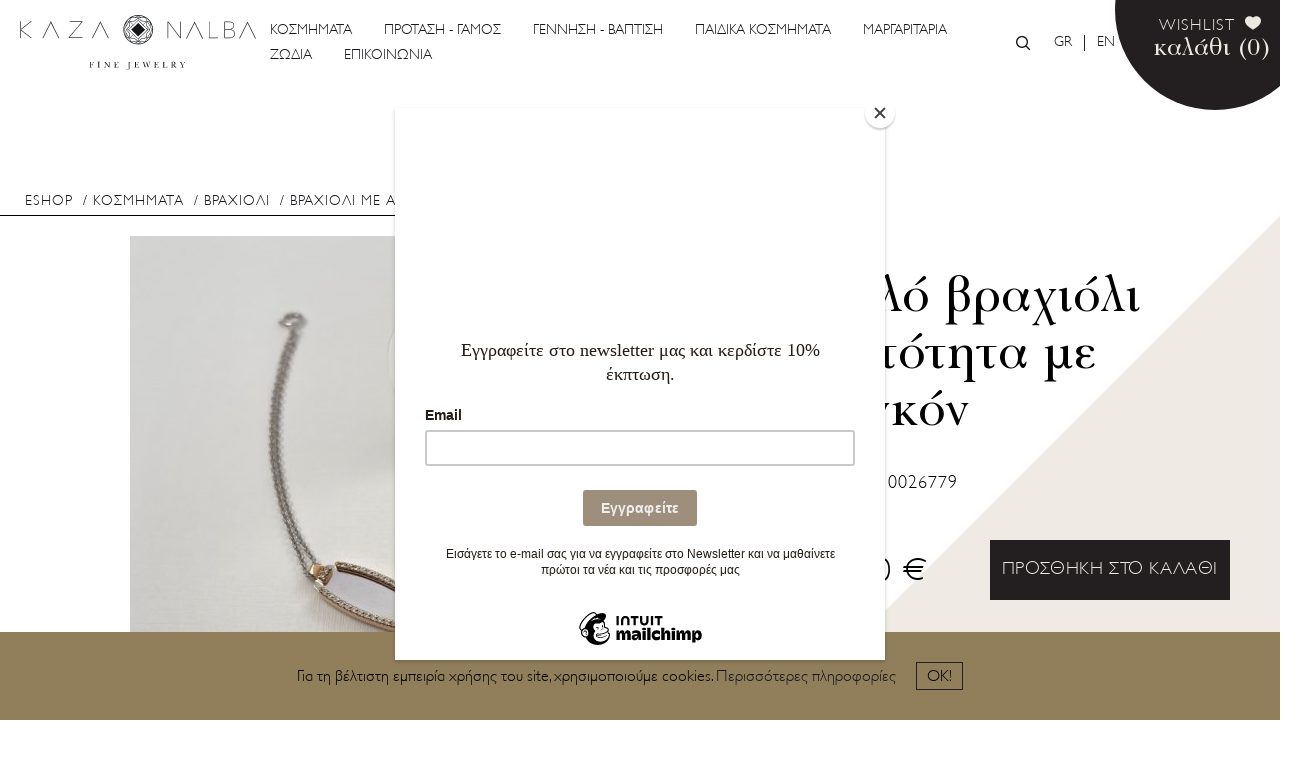

--- FILE ---
content_type: text/html; charset=UTF-8
request_url: https://www.kazanalba.gr/eshop/kosmimata/vrachioli/vrachioli-me-alysida/diplo-vrachioli-taftotita-me-zirgkon
body_size: 32383
content:
<!DOCTYPE html>
<html lang="el" dir="ltr" prefix="og: http://ogp.me/ns#">
  <head>
    <meta charset="utf-8" />
<script>(function(i,s,o,g,r,a,m){i["GoogleAnalyticsObject"]=r;i[r]=i[r]||function(){(i[r].q=i[r].q||[]).push(arguments)},i[r].l=1*new Date();a=s.createElement(o),m=s.getElementsByTagName(o)[0];a.async=1;a.src=g;m.parentNode.insertBefore(a,m)})(window,document,"script","/sites/default/files/google_analytics/analytics.js?t07a41","ga");ga("create", "UA-140692568-1", {"cookieDomain":"www.kazanalba.gr","siteSpeedSampleRate":100});ga("send", "pageview");</script>
<meta name="title" content="Διπλό βραχιόλι ταυτότητα με ζιργκόν | KAZA NALBA" />
<meta property="product:price:amount" content="799" />
<meta property="og:site_name" content="KAZA NALBA" />
<link rel="canonical" href="https://www.kazanalba.gr/eshop/kosmimata/vrachioli/vrachioli-me-alysida/diplo-vrachioli-taftotita-me-zirgkon" />
<meta name="twitter:card" content="product" />
<meta name="twitter:title" content="Διπλό βραχιόλι ταυτότητα με ζιργκόν" />
<meta name="description" content="Βραχιόλι δίχρωμο σε λευκό και ροζ χρυσό, με διπλή αλυσίδα που ενώνεται" />
<meta name="twitter:description" content="Βραχιόλι δίχρωμο σε λευκό και ροζ χρυσό, με διπλή αλυσίδα που ενώνεται" />
<meta property="product:price:currency" content="EUR" />
<meta property="og:type" content="product" />
<meta property="og:url" content="https://www.kazanalba.gr/eshop/kosmimata/vrachioli/vrachioli-me-alysida/diplo-vrachioli-taftotita-me-zirgkon" />
<meta property="og:title" content="Διπλό βραχιόλι ταυτότητα με ζιργκόν | KAZA NALBA" />
<meta name="twitter:url" content="https://www.kazanalba.gr/eshop/kosmimata/vrachioli/vrachioli-me-alysida/diplo-vrachioli-taftotita-me-zirgkon" />
<meta property="og:description" content="Βραχιόλι δίχρωμο σε λευκό και ροζ χρυσό, με διπλή αλυσίδα που ενώνεται" />
<meta name="twitter:image" content="https://www.kazanalba.gr/sites/default/files/2023-01/img-0890.jpg" />
<meta property="og:image:url" content="https://www.kazanalba.gr/sites/default/files/2023-01/img-0890.jpg" />
<meta name="twitter:label1" content="Price" />
<meta name="twitter:data1" content="799" />
<meta name="twitter:label2" content="Availability" />
<meta name="twitter:data2" content="Available" />
<meta name="MobileOptimized" content="width" />
<meta name="HandheldFriendly" content="true" />
<meta name="viewport" content="width=device-width, initial-scale=1.0" />
<style id="toolbar-padding-top-fix">
    #toolbar-item-administration-tray,
    .toolbar-tab {
      max-height: 40px;
    }

    nav#toolbar-bar {
      display: flex;
    }
  </style>
<style>@charset "UTF-8";
body.search-overlay-visible{overflow:hidden}.search-overlay__outer{position:fixed;top:0;bottom:0;left:0;right:0;background:rgba(255,255,255,0.9);padding-top:200px;z-index:150;height:100%;overflow-y:scroll;opacity:0;visibility:hidden;transition:opacity .3s,visibility 0s .3s;pointer-events:none}.nalbanti-world-theme .search-overlay__outer{background:#fff}.search-overlay__inner{background:#fff}body.search-overlay-visible .search-overlay__outer{opacity:1;visibility:visible;transition:opacity .3s;pointer-events:all}.search-overlay__outer .label{display:none}.search-input{border:0;padding:30px 20px;font-size:40px;width:100%;color:#231f20}.search-overlay__outer .views-element-container h2.visually-hidden{font-size:0}.search-overlay__outer .findastic-no-results__inner{font-size:18px;color:#231f20;font-family:'Baskerville','Helvetica Neue','Helvetica',sans-serif}.search-overlay__outer .findastic-content .findastic-no-results{margin:0 5px}
.responsive-menu-block-wrapper{display:none}html.mm-opened .mm-page{position:fixed !important;width:100%}.mm-page,.mm-wrapper_background body{background-color:#fff}.mm-opening .toolbar-tray-open.toolbar-fixed.toolbar-vertical,.mm-opened .toolbar-tray-open.toolbar-fixed.toolbar-vertical{margin-left:0}.mm-opening .toolbar-tray-open.toolbar-fixed.toolbar-vertical .mm-page,.mm-opened .toolbar-tray-open.toolbar-fixed.toolbar-vertical .mm-page{padding-left:240px;padding-left:15rem}.horizontal-menu{position:relative;margin-top:0;margin-right:0;margin-bottom:0;margin-left:0;padding:0;list-style:none;width:100%}.horizontal-menu>li{display:inline-block;position:relative}.horizontal-menu>li ul ul{left:13.75em;top:0}.horizontal-menu ul .fly-left ul{left:-13.75em}.horizontal-menu>li>a{display:block;padding-top:.3em;padding-right:1em;padding-bottom:.35em;padding-left:1em}.horizontal-menu>li ul{position:absolute;display:none;top:100%;left:0;z-index:99;padding-top:0;padding-right:0;padding-bottom:0;padding-left:0;box-sizing:border-box;width:13.75em;list-style:none}.horizontal-menu li.sfHover>ul,.horizontal-menu li:hover>ul{display:block}.horizontal-menu li li{position:relative;float:left;width:100%}.horizontal-menu>li>li:hover>ul,.horizontal-menu>li>li.sfHover>ul{display:block}.horizontal-menu>li li>a{display:block;position:relative;padding-top:.25em;padding-right:1em;padding-bottom:.25em;padding-left:1em;text-transform:none}.off-canvas-wrapper{display:block}.no-js .off-canvas-wrapper{display:none}.responsive-menu-toggle{display:inline-block}.responsive-menu-toggle-icon{box-sizing:border-box;display:block;width:44px;height:35px;z-index:4;margin-top:0;position:relative}.no-js .responsive-menu-toggle-icon{display:none}.responsive-menu-toggle-icon span.label{display:block;position:absolute;font-size:17px;text-transform:uppercase;top:2px;left:40px;color:#fff}.responsive-menu-toggle-icon:before,.responsive-menu-toggle-icon:after,.responsive-menu-toggle-icon span.icon{background:#fff;content:'';display:block;width:20px;height:3px;position:absolute;top:0;left:13px;border-radius:2px}.responsive-menu-toggle-icon:before{top:8px}.responsive-menu-toggle-icon span.icon{top:14px}.responsive-menu-toggle-icon:after{top:20px}.responsive-menu-toggle-icon:before,.responsive-menu-toggle-icon:after,.responsive-menu-toggle-icon span.icon{transition:none .4s ease-out .1s;transition-property:-webkit-transform,top,bottom,left,opacity;transition-property:transform,top,bottom,left,opacity}html.mm-opening .responsive-menu-toggle-icon:before,html.mm-opening .responsive-menu-toggle-icon:after{top:14px}html.mm-opening .responsive-menu-toggle-icon span.icon{left:-25px;opacity:0}html.mm-opening .responsive-menu-toggle-icon:before{-webkit-transform:rotate(45deg);-ms-transform:rotate(45deg);transform:rotate(45deg)}html.mm-opening .responsive-menu-toggle-icon:after{-webkit-transform:rotate(-45deg);-ms-transform:rotate(-45deg);transform:rotate(-45deg)}#mm-blocker{background:rgba(0,0,0,0)}.mm-opening #mm-blocker{background:rgba(0,0,0,.2);transition:background 1s ease .3s}.mm-opening #page{border-left:1px solid #ccc}.mm-panel a{border-bottom:0}ul.menu.mm-listview a.is-active{color:inherit}.mm-panel a:hover{border:0}
.footer-below,.page-content:not(.with-sidebar) .block-system-main-block,.wishlist-empty-page{display:block;margin:0 10px;overflow-x:hidden}@media (min-width:720px){.footer-below,.page-content:not(.with-sidebar) .block-system-main-block,.wishlist-empty-page{margin:0 auto;max-width:700px}}@media (min-width:960px){.footer-below,.page-content:not(.with-sidebar) .block-system-main-block,.wishlist-empty-page{max-width:920px}}@media (min-width:1220px){.footer-below,.page-content:not(.with-sidebar) .block-system-main-block,.wishlist-empty-page{max-width:1180px}}@media (min-width:1366px){.footer-below,.page-content:not(.with-sidebar) .block-system-main-block,.wishlist-empty-page{max-width:1306px}}.dark-theme-lines__inner,.page-content.with-sidebar{display:block;margin:0 auto;overflow-x:hidden}@media (min-width:1366px){.dark-theme-lines__inner,.page-content.with-sidebar{max-width:1366px}}.more-link a,.nalbanti-world-theme .more-link a{font-family:Gill,Helvetica Neue,Helvetica,sans-serif;margin:0 auto;width:auto;padding:13px 40px 12px;border:1px solid #231f20;color:#231f20;font-size:14px;letter-spacing:2px;outline:none}.more-link a:focus,.more-link a:hover{border-color:#917f5c;color:#917f5c}.more-link a:active{color:#231f20;border-color:#231f20}.nalbanti-world-theme .more-link a{border-color:#ede8e0;color:#ede8e0}.nalbanti-world-theme .more-link a:focus,.nalbanti-world-theme .more-link a:hover{border-color:#c0b193;color:#c0b193}.nalbanti-world-theme .more-link a:active{border-color:#917f5c;color:#917f5c}html{line-height:1.15;-webkit-text-size-adjust:100%}body{margin:0}h1{font-size:2em;margin:.67em 0}hr{box-sizing:content-box;height:0;overflow:visible}pre{font-family:monospace,monospace;font-size:1em}a{background-color:transparent}abbr[title]{border-bottom:none;text-decoration:underline;text-decoration:underline dotted}b,strong{font-weight:bolder}code,kbd,samp{font-family:monospace,monospace;font-size:1em}small{font-size:80%}sub,sup{font-size:75%;line-height:0;position:relative;vertical-align:baseline}sub{bottom:-.25em}sup{top:-.5em}img{border-style:none}button,input,optgroup,select,textarea{font-family:inherit;font-size:100%;line-height:1.15;margin:0}button,input{overflow:visible}button,select{text-transform:none}[type=button],[type=reset],[type=submit],button{-webkit-appearance:button}[type=button]::-moz-focus-inner,[type=reset]::-moz-focus-inner,[type=submit]::-moz-focus-inner,button::-moz-focus-inner{border-style:none;padding:0}[type=button]:-moz-focusring,[type=reset]:-moz-focusring,[type=submit]:-moz-focusring,button:-moz-focusring{outline:1px dotted ButtonText}fieldset{padding:.35em .75em .625em}legend{box-sizing:border-box;color:inherit;display:table;max-width:100%;padding:0;white-space:normal}progress{vertical-align:baseline}textarea{overflow:auto}[type=checkbox],[type=radio]{box-sizing:border-box;padding:0}[type=number]::-webkit-inner-spin-button,[type=number]::-webkit-outer-spin-button{height:auto}[type=search]{-webkit-appearance:textfield;outline-offset:-2px}[type=search]::-webkit-search-decoration{-webkit-appearance:none}::-webkit-file-upload-button{-webkit-appearance:button;font:inherit}details{display:block}summary{display:list-item}[hidden],template{display:none}input[type=number]{-moz-appearance:textfield}input[type=number]::-webkit-inner-spin-button,input[type=number]::-webkit-outer-spin-button{-webkit-appearance:none;margin:0}*,:after,:before{box-sizing:border-box}img{max-width:100%;height:auto}.fieldgroup{border-width:0;padding:0}.media--loading:before{display:none!important}.media--image{font-size:0}@font-face{font-family:icons;src:url(/themes/custom/new_theme/dist/fonts/icons.eot?ca3befbde2db0faf90c419c95767f4eb);src:url(/themes/custom/new_theme/dist/fonts/icons.eot?ca3befbde2db0faf90c419c95767f4eb) format("embedded-opentype"),url(/themes/custom/new_theme/dist/fonts/icons.woff2?c109c6b48319aa2f434346381fbb7143) format("woff2"),url(/themes/custom/new_theme/dist/fonts/icons.ttf?8b2f8165f261cad3dd4d848f35076345) format("truetype"),url(/themes/custom/new_theme/dist/fonts/icons.woff?503d9216b15f92e0b260616b941d25b0) format("woff"),url(/themes/custom/new_theme/dist/fonts/icons.svg?93a51268c162e51dc0981e1afe213f7a) format("svg");font-weight:400;font-style:normal;font-display:block}@font-face{font-family:payment;src:url(/themes/custom/new_theme/dist/fonts/payment.eot?70461da8b94c6ca5d2fda3260c5a8c3b);src:url(/themes/custom/new_theme/dist/fonts/payment.eot?70461da8b94c6ca5d2fda3260c5a8c3b) format("embedded-opentype"),url(/themes/custom/new_theme/dist/fonts/payment.woff2?9a070c6b93f1fc3fa84289e1495e8bac) format("woff2"),url(/themes/custom/new_theme/dist/fonts/payment.ttf?74d9a6cd5eb3dcd93f746171781fdfeb) format("truetype"),url(/themes/custom/new_theme/dist/fonts/payment.woff?80c99cea54c0a78f25d877094e210286) format("woff"),url(/themes/custom/new_theme/dist/fonts/payment.svg?ae0db47fcdda9d3fdcba7098a287fb19) format("svg");font-weight:400;font-style:normal;font-display:block}@font-face{font-family:Baskerville;src:url(/themes/custom/new_theme/dist/fonts/UB-Baskerville.eot?734eeee97af46bb8b04dfc835032f632) format("embedded-opentype"),url(/themes/custom/new_theme/dist/fonts/UB-Baskerville.woff?a59953ea1836dbf9b2feba6c43963389) format("woff"),url(/themes/custom/new_theme/dist/fonts/UB-Baskerville.ttf?55cecf612087b245e4df5debbbc110c6) format("truetype"),url(/themes/custom/new_theme/dist/fonts/UB-Baskerville.svg?742951f0dd383bb2b6e99d8bcc712b8a) format("svg");font-weight:400;font-style:normal;font-display:block}@font-face{font-family:Gill;src:url(/themes/custom/new_theme/dist/fonts/GillSansHelTF-Light.eot?c7d830bcdfa244471f7f268e2d1fa323) format("embedded-opentype"),url(/themes/custom/new_theme/dist/fonts/GillSansHelTF-Light.woff?691c7ebdfb17305415c2b8feafc00493) format("woff"),url(/themes/custom/new_theme/dist/fonts/GillSansHelTF-Light.ttf?18cd21d8d0aebd1ba3b8f9eafd536e0e) format("truetype"),url(/themes/custom/new_theme/dist/fonts/GillSansHelTF-Light.svg?3fad7543b3ffd95a1a7492aaca2575e7) format("svg");font-weight:400;font-style:normal;font-display:block}@font-face{font-family:Gill;src:url(/themes/custom/new_theme/dist/fonts/GillSansHel.eot?be7ba807eb7fdd51e6c831bc486d01c9) format("embedded-opentype"),url(/themes/custom/new_theme/dist/fonts/GillSansHel.otf?a00322001be3b0caba704ae8610385c7) format("opentype"),url(/themes/custom/new_theme/dist/fonts/GillSansHel.woff?fb2039724b247aec1a591fb3d36cdc7f) format("woff"),url(/themes/custom/new_theme/dist/fonts/GillSansHel.ttf?ca9092658f8366508538db35ef4d81d0) format("truetype"),url(/themes/custom/new_theme/dist/fonts/GillSansHel.svg?91ad2c6dda58b0670d1c7d9f1fb1f7f9) format("svg");font-weight:700;font-style:normal;font-display:block}.payment-font{font-style:normal}.payment-font:before{font-family:payment}.payment-paypal-new:before{display:block;content:"\E622";color:#fff}.payment-alphabank:before{display:block;content:"\E900";color:#fff}.payment-verified-by-visa:before{display:block;content:"\E902";color:#fff}.payment-mastercard-secure-code:before{display:block;content:"\E901";color:#fff}.payment-visa:before{display:block;content:"\E601";color:#fff}.payment-mastercard:before{display:block;content:"\E602";color:#fff}.payment-maestro:before{display:block;content:"\E605";color:#fff}.payment-amex:before{display:block;content:"\E607";color:#fff}.payment-masterpass:before{display:block;content:"\E903";color:#fff}.payment-discover:before{display:block;content:"\E60A";color:#fff}.payment-diners:before{display:block;content:"\E609";color:#fff}body{font-family:Baskerville,Helvetica Neue,Helvetica,sans-serif}h1{font-size:50px}h1,h2{font-weight:400}h2{font-size:36px}h3{font-size:30px}h3,h4{font-weight:400}h4{font-size:28px}h6{font-size:20px}h5{font-size:24px}small{font-size:14px}input{max-width:100%}input:-ms-clear{display:none}body{overflow-Y:scroll}@media (min-width:960px){body{overflow-x:hidden}}#app{overflow:visible}.nalbanti-world-theme #app{background-color:#000;color:#ede8e0}.nalbanti-world-theme.page--node--article #app{overflow-x:hidden}.dark-theme-lines__outer{position:absolute;top:0;width:100%;display:none;max-height:100%;overflow:hidden;pointer-events:none}@media (min-width:960px){.dark-theme-lines__outer{display:initial}}.dark-theme-lines__inner{position:relative;overflow:visible}.dark-theme-lines__inner:before{content:"";width:300px;height:2000px;border-right:1px solid hsla(37,27%,90%,.5);display:block;-ms-transform-origin:top right;transform-origin:top right;-ms-transform:rotate(45deg);transform:rotate(45deg)}.dark-theme-lines__inner:after{content:"";width:1500px;height:1500px;border-top:1px solid hsla(37,27%,90%,.5);border-left:1px solid hsla(37,27%,90%,.5);position:absolute;top:100px;right:0;-ms-transform-origin:top left;transform-origin:top left;-ms-transform:translateX(75%) rotate(-45deg);transform:translateX(75%) rotate(-45deg)}.region{position:relative}.layout-content{-ms-flex-positive:1;flex-grow:1;max-width:100%}.page-content{display:block;padding-bottom:65px}.path-jewelry-world .page-content{padding-bottom:0}.page-content.with-sidebar{display:-ms-flexbox;display:flex;-ms-flex-direction:column;flex-direction:column;padding-bottom:40px}@media (min-width:720px){.page-content.with-sidebar{-ms-flex-direction:row;flex-direction:row}}.page-content:not(.with-sidebar) .block-system-main-block{overflow:visible}.layout-sidebar-first{width:100%;-ms-flex-negative:0;flex-shrink:0;margin-top:0;z-index:20;-ms-flex-order:-1;order:-1}@media (min-width:720px){.layout-sidebar-first{width:240px;margin-right:10px}}@media (min-width:1220px){.layout-sidebar-first{width:315px}}.region-facets{overflow-y:auto}@media (min-width:720px){.region-facets{overflow-y:initial}}@media (min-width:960px){.region-facets{padding-right:115px}}.layout-sidebar-second{-ms-flex-negative:0;flex-shrink:0;width:100%;margin-top:35px}@media (min-width:960px){.layout-sidebar-second{width:315px;margin-left:30px;margin-top:0;padding-top:6px}}@media (min-width:1220px){.layout-sidebar-second{width:400px}}.page-intro #off-canvas,.page-intro .off-canvas-wrapper{display:none!important}@media (min-width:1220px){#off-canvas,.off-canvas-wrapper{display:none!important}}.cookie-consent,.wishlist-empty-page{text-align:center}.cookie-consent{padding:20px;background:#917f5c;font-family:Gill,Helvetica Neue,Helvetica,sans-serif;position:fixed;bottom:0;left:0;right:0;z-index:200}.cookie-consent a:focus,.cookie-consent a:hover{color:#231f20;text-decoration:underline}.cookie-consent a:active{text-decoration:underline}.cookie-consent-close{background:transparent;border:1px solid #231f20;padding:5px 10px 3px;margin:10px 20px}.cookie-consent-close:hover{color:#ede8e0;background:#231f20}.page-not-found .block-new-theme-content{text-align:center}.page-not-found .block-new-theme-content:before{content:"404";font-size:50px;display:block}.page--node--faq .region-breadcrumbs,.page--node--page .region-breadcrumbs{display:none}@media (min-width:900px){.page--node--faq .page-content,.page--node--page .page-content{max-width:900px!important;margin-left:auto;margin-right:auto}}.uniform-select-wrapper{font-size:14px;width:auto;vertical-align:middle;position:relative!important;padding:0;overflow:hidden;margin:0;background:#fff;line-height:40px;display:inline-block;border-radius:4px;height:40px;border:1px solid #999}.uniform-select-wrapper:hover{background:#999}.uniform-select-wrapper span{display:block;overflow:hidden;text-overflow:ellipsis;white-space:nowrap;cursor:pointer;height:100%;line-height:inherit;width:100%;position:relative;display:-ms-inline-flexbox;display:inline-flex;padding:0 10px;-ms-flex-align:center;align-items:center;font-weight:700}.uniform-select-wrapper span:after{font-family:icons!important;speak:none;font-style:normal;font-weight:400;font-variant:normal;text-transform:none;line-height:1;-webkit-font-smoothing:antialiased;-moz-osx-font-smoothing:grayscale;content:"\E906";display:block;font-size:10px;width:10px;padding-top:.35em;margin-left:10px}.uniform-select-wrapper select{margin:0;padding:0;width:100%;position:absolute;opacity:0;height:100%;border:none;background:none;top:0;left:0}select:not([disabled=disabled]):hover{cursor:pointer}:root{box-sizing:border-box}*,:after,:before{box-sizing:inherit}a{color:#18171c;text-decoration:none}a:focus,a:hover{color:#917f5c}a:active{color:#726448}ul{padding:0;margin:0}li{list-style:none}.visually-hidden{position:absolute!important;clip:rect(1px,1px,1px,1px);overflow:hidden;height:1px;width:1px;word-wrap:normal}.visually-hidden.focusable:active,.visually-hidden.focusable:focus{position:static!important;clip:auto;overflow:visible;height:auto;width:auto}#cboxWrapper{border-radius:0}#cboxContent,#cboxWrapper{background-color:#000}button#cboxClose{background:none}button#cboxClose:active,button#cboxClose:focus{outline:none}button#cboxClose:after,button#cboxClose:before{content:"";display:block;width:25px;height:1px;background:#fff;position:absolute;top:50%;left:50%}button#cboxClose:before{-ms-transform:translate(-50%,-50%) rotate(45deg);transform:translate(-50%,-50%) rotate(45deg)}button#cboxClose:after{-ms-transform:translate(-50%,-50%) rotate(-45deg);transform:translate(-50%,-50%) rotate(-45deg)}button#cboxClose:hover:after,button#cboxClose:hover:before{background:#ddd}.more-link{display:-ms-flexbox;display:flex;margin-top:50px}.more-link a{font-size:13px;text-align:center;line-height:1.5}@media (min-width:960px){.more-link a{font-size:14px}}.nalbanti-world-theme .dialog-off-canvas-main-canvas,.nalbanti-world-theme .dialog-off-canvas-main-canvas a{color:#ede8e0}.nalbanti-world-theme .dialog-off-canvas-main-canvas a:hover{color:#c0b193}#drupal-live-announce,.skip-link{margin-top:-1px}.page-intro{background:#ede8e0}.footer-below-wrapper{background-color:#000;padding:10px 0 50px}.page-intro .footer-below-wrapper{display:none}@media (min-width:960px){.footer-below-wrapper{padding-bottom:10px}}.footer-below{display:-ms-flexbox;display:flex;-ms-flex-align:center;align-items:center;-ms-flex-pack:center;justify-content:center;-ms-flex-wrap:wrap;flex-wrap:wrap;font-style:normal;font-size:30px}@media (min-width:960px){.footer-below{padding:0 65px}}.footer-below .payment-font{padding:0 6px}.footer-below .payment-alphabank{font-size:25px}.footer-below .payment-masterpass{font-size:16px}.promo-block-title .view-header{text-align:center;padding-bottom:40px}.promo-block-title .view-header .promo-products-header .title{margin:0;display:inline-block;padding:10px 13px;font-size:17px;letter-spacing:1px;font-weight:400;font-family:Gill,Helvetica Neue,Helvetica,sans-serif;padding-bottom:5px;border-bottom:1px solid #231f20}
.progress__track{border-color:#b3b3b3;border-radius:10em;background-color:#f2f1eb;background-image:-webkit-linear-gradient(#e7e7df,#f0f0f0);background-image:linear-gradient(#e7e7df,#f0f0f0);box-shadow:inset 0 1px 3px hsla(0,0%,0%,.16)}.progress__bar{border:1px #07629a solid;background:#057ec9;background-image:-webkit-linear-gradient(top,rgba(0,0,0,0),rgba(0,0,0,.15)),-webkit-linear-gradient(left top,#0094f0 0,#0094f0 25%,#007ecc 25%,#007ecc 50%,#0094f0 50%,#0094f0 75%,#0094f0 100%);background-image:linear-gradient(to bottom,rgba(0,0,0,0),rgba(0,0,0,.15)),linear-gradient(to right bottom,#0094f0 0,#0094f0 25%,#007ecc 25%,#007ecc 50%,#0094f0 50%,#0094f0 75%,#0094f0 100%);background-size:40px 40px;margin-top:-1px;margin-left:-1px;padding:0 1px;height:16px;border-radius:10em;-webkit-animation:animate-stripes 3s linear infinite;-moz-animation:animate-stripes 3s linear infinite;-webkit-transition:width .5s ease-out;transition:width .5s ease-out}[dir="rtl"] .progress__bar{margin-left:0;margin-right:-1px;animation-direction:reverse;-webkit-animation-direction:reverse;-moz-animation-direction:reverse}@media screen and (prefers-reduced-motion:reduce){.progress__bar{-webkit-animation:none;-moz-animation:none;-webkit-transition:none;transition:none}}@-webkit-keyframes animate-stripes{0%{background-position:0 0%,0 0}100%{background-position:0 0,-80px 0}}@-ms-keyframes animate-stripes{0%{background-position:0 0%,0 0}100%{background-position:0 0,-80px 0}}@keyframes animate-stripes{0%{background-position:0 0%,0 0}100%{background-position:0 0,-80px 0}}
.throbber__outer{-ms-flex-align:center;align-items:center;-ms-flex-pack:center;justify-content:center;position:fixed;top:0;left:0;right:0;bottom:0;z-index:500;display:-ms-flexbox;display:flex;background:hsla(0,0%,100%,.6);display:none}.nalbanti-world-theme .throbber__outer{background:rgba(0,0,0,.6)}.throbber__inner{display:-ms-flexbox;display:flex;-ms-flex-direction:column;flex-direction:column;-ms-flex-align:center;align-items:center;padding:80px 50px;border-radius:4px;background:#917f5c}.throbber__inner .loading{margin-top:40px;font-size:18px;color:#231f20;font-weight:700;font-family:Baskerville,Helvetica Neue,Helvetica,sans-serif}.lds-ring{display:inline-block;position:relative;width:64px;height:64px}.lds-ring div{box-sizing:border-box;display:block;position:absolute;width:51px;height:51px;margin:6px;border-radius:50%;animation:lds-ring 1.2s cubic-bezier(.5,0,.5,1) infinite;border:6px solid #917f5c;border-color:#917f5c transparent transparent}.lds-ring div:first-child{animation-delay:-.45s}.lds-ring div:nth-child(2){animation-delay:-.3s}.lds-ring div:nth-child(3){animation-delay:-.15s}@keyframes lds-ring{0%{transform:rotate(0deg)}to{transform:rotate(1turn)}}
button.to-top{display:none;opacity:0;padding:0;border:none;outline:none;font:inherit;color:inherit;background:none;border-radius:50%;font-size:0;position:fixed;bottom:20px;left:20px;z-index:200;padding:10px;background:#ede8e0;border:1px solid #c0b193}button.to-top:focus,button.to-top:hover{background:#c0b193;border-color:#917f5c}button.to-top:active{background:#917f5c;border-color:#231f20}body.scrolled button.to-top{display:block;opacity:1;transition:opacity .3s ease}button.to-top:after{font-family:icons!important;speak:none;font-style:normal;font-weight:400;font-variant:normal;text-transform:none;line-height:1;-webkit-font-smoothing:antialiased;-moz-osx-font-smoothing:grayscale;content:"\E903";display:block;font-size:24px}
.block-new-theme-horizontalmenu{font-family:Gill,Helvetica Neue,Helvetica,sans-serif;text-transform:uppercase;margin:0;display:none}.block-new-theme-horizontalmenu ul.menu.sub-nav ul.menu.sub-nav{display:none!important}.nalbanti-world-theme .block-new-theme-horizontalmenu{display:none}@media (min-width:1220px){.block-new-theme-horizontalmenu{display:block;padding-top:2px}}.block-new-theme-horizontalmenu .responsive-menu-block-wrapper{display:block}.block-new-theme-horizontalmenu .sub-nav{border:1px solid #231f20;padding-right:400px;padding-top:20px;width:620px;background:#fff;text-transform:uppercase;top:50px;min-height:342px}.block-new-theme-horizontalmenu .sub-nav:before{content:"";background:#231f20;width:1px;height:30px;display:block;position:absolute;top:-30px;left:45px}.block-new-theme-horizontalmenu .sub-nav:after{content:"";width:100%;height:30px;display:block;position:absolute;top:-30px;left:0}.block-new-theme-horizontalmenu .sub-nav .menu-item{position:static}.block-new-theme-horizontalmenu .sub-nav .menu-item a{padding:0 35px;text-transform:uppercase;line-height:40px;white-space:nowrap}.block-new-theme-horizontalmenu .sub-nav .menu-item a:hover{color:#231f20}.block-new-theme-horizontalmenu .sub-nav .menu-item a:hover:after{content:"";display:block;width:100%;height:1px;background:#000;position:absolute;bottom:0;left:0}.block-new-theme-horizontalmenu .sub-nav .menu-item a:hover~.taxonomy-image{opacity:1}.block-new-theme-horizontalmenu .taxonomy-image{width:340px;height:340px;background-size:cover;position:absolute;top:0;bottom:0;right:0;opacity:0}
.block-new-theme-kalathi,[data-big-pipe-placeholder-id*=new_theme_kalathi]{display:none}@media (min-width:1220px){.block-new-theme-kalathi,[data-big-pipe-placeholder-id*=new_theme_kalathi]{display:block;position:absolute!important;z-index:100;right:-35px;top:-90px}.toolbar-horizontal .block-new-theme-kalathi,.toolbar-horizontal [data-big-pipe-placeholder-id*=new_theme_kalathi]{top:-35px}}.block-new-theme-kalathi .cart--cart-block,[data-big-pipe-placeholder-id*=new_theme_kalathi] .cart--cart-block{background:#231f20;padding:30px 30px 40px;width:200px;height:200px;border-radius:50% 0 50% 50%;display:-ms-flexbox;display:flex;-ms-flex-pack:center;justify-content:center;-ms-flex-align:end;align-items:flex-end;transition:height .3s ease,width .3s ease,color .3s ease,background .3s ease;position:relative}.nalbanti-world-theme .block-new-theme-kalathi .cart--cart-block,.nalbanti-world-theme [data-big-pipe-placeholder-id*=new_theme_kalathi] .cart--cart-block{background:#ede8e0}.block-new-theme-kalathi .cart-block--link__expand,.block-new-theme-kalathi .cart-block--link__wishlist,[data-big-pipe-placeholder-id*=new_theme_kalathi] .cart-block--link__expand,[data-big-pipe-placeholder-id*=new_theme_kalathi] .cart-block--link__wishlist{color:#ede8e0}.block-new-theme-kalathi .cart-block--link__expand:hover,.block-new-theme-kalathi .cart-block--link__wishlist:hover,[data-big-pipe-placeholder-id*=new_theme_kalathi] .cart-block--link__expand:hover,[data-big-pipe-placeholder-id*=new_theme_kalathi] .cart-block--link__wishlist:hover{color:#c0b193}.block-new-theme-kalathi .cart-block--link__expand:active,.block-new-theme-kalathi .cart-block--link__wishlist:active,[data-big-pipe-placeholder-id*=new_theme_kalathi] .cart-block--link__expand:active,[data-big-pipe-placeholder-id*=new_theme_kalathi] .cart-block--link__wishlist:active{color:#917f5c}.nalbanti-world-theme .block-new-theme-kalathi .cart-block--link__expand,.nalbanti-world-theme .block-new-theme-kalathi .cart-block--link__wishlist,.nalbanti-world-theme [data-big-pipe-placeholder-id*=new_theme_kalathi] .cart-block--link__expand,.nalbanti-world-theme [data-big-pipe-placeholder-id*=new_theme_kalathi] .cart-block--link__wishlist{color:#231f20}.nalbanti-world-theme .block-new-theme-kalathi .cart-block--link__expand:hover,.nalbanti-world-theme .block-new-theme-kalathi .cart-block--link__wishlist:hover,.nalbanti-world-theme [data-big-pipe-placeholder-id*=new_theme_kalathi] .cart-block--link__expand:hover,.nalbanti-world-theme [data-big-pipe-placeholder-id*=new_theme_kalathi] .cart-block--link__wishlist:hover{color:#534834}.nalbanti-world-theme .block-new-theme-kalathi .cart-block--link__expand:active,.nalbanti-world-theme .block-new-theme-kalathi .cart-block--link__wishlist:active,.nalbanti-world-theme [data-big-pipe-placeholder-id*=new_theme_kalathi] .cart-block--link__expand:active,.nalbanti-world-theme [data-big-pipe-placeholder-id*=new_theme_kalathi] .cart-block--link__wishlist:active{color:#433b2b}.block-new-theme-kalathi .cart-block--link__expand,[data-big-pipe-placeholder-id*=new_theme_kalathi] .cart-block--link__expand{font-size:25px;padding-right:25px}@media (min-width:1220px){.block-new-theme-kalathi .cart-block--link__expand,[data-big-pipe-placeholder-id*=new_theme_kalathi] .cart-block--link__expand{padding-right:0}}.block-new-theme-kalathi .cart-block--link__wishlist,[data-big-pipe-placeholder-id*=new_theme_kalathi] .cart-block--link__wishlist{color:#ede8e0;font-family:Gill,Helvetica Neue,Helvetica,sans-serif;letter-spacing:1px;font-size:16px;text-transform:uppercase;padding-right:8px}.nalbanti-world-theme .block-new-theme-kalathi .cart-block--link__wishlist,.nalbanti-world-theme [data-big-pipe-placeholder-id*=new_theme_kalathi] .cart-block--link__wishlist{color:#231f20;font-size:14px}@media (min-width:1366px){.nalbanti-world-theme .block-new-theme-kalathi .cart-block--link__wishlist,.nalbanti-world-theme [data-big-pipe-placeholder-id*=new_theme_kalathi] .cart-block--link__wishlist{font-size:16px}}.block-new-theme-kalathi .cart-block--link__wishlist:after,[data-big-pipe-placeholder-id*=new_theme_kalathi] .cart-block--link__wishlist:after{font-family:icons!important;speak:none;font-style:normal;font-weight:400;font-variant:normal;text-transform:none;line-height:1;-webkit-font-smoothing:antialiased;-moz-osx-font-smoothing:grayscale;content:"\E90E";display:block;display:inline-block;margin-left:10px}.block-new-theme-kalathi .cart-block--summary,[data-big-pipe-placeholder-id*=new_theme_kalathi] .cart-block--summary{text-align:right;padding-right:0;position:absolute;top:105px;right:45px;display:inline}.block-new-theme-kalathi .cart-block--summary a,[data-big-pipe-placeholder-id*=new_theme_kalathi] .cart-block--summary a{display:block}.block-new-theme-kalathi .cart--cart-block.cart-block-expanded,[data-big-pipe-placeholder-id*=new_theme_kalathi] .cart--cart-block.cart-block-expanded{width:800px;height:800px;background:#c0b193;display:-ms-flexbox;display:flex;-ms-flex-pack:center;justify-content:center;-ms-flex-align:center;align-items:center;-ms-flex-flow:row wrap;flex-flow:row wrap}.block-new-theme-kalathi .cart--cart-block.cart-block-expanded:before,[data-big-pipe-placeholder-id*=new_theme_kalathi] .cart--cart-block.cart-block-expanded:before{content:"";display:block;width:190px;height:240px;background:#c0b193;position:absolute;top:0;right:0;z-index:-1}.block-new-theme-kalathi .cart--cart-block.cart-block-expanded .cart-block--link__expand,.block-new-theme-kalathi .cart--cart-block.cart-block-expanded .cart-block--link__wishlist,[data-big-pipe-placeholder-id*=new_theme_kalathi] .cart--cart-block.cart-block-expanded .cart-block--link__expand,[data-big-pipe-placeholder-id*=new_theme_kalathi] .cart--cart-block.cart-block-expanded .cart-block--link__wishlist{color:#231f20}.block-new-theme-kalathi .cart--cart-block.cart-block-expanded .cart-block--link__expand:hover,.block-new-theme-kalathi .cart--cart-block.cart-block-expanded .cart-block--link__wishlist:hover,[data-big-pipe-placeholder-id*=new_theme_kalathi] .cart--cart-block.cart-block-expanded .cart-block--link__expand:hover,[data-big-pipe-placeholder-id*=new_theme_kalathi] .cart--cart-block.cart-block-expanded .cart-block--link__wishlist:hover{color:#534834}.block-new-theme-kalathi .cart--cart-block.cart-block-expanded .cart-block--link__expand:active,.block-new-theme-kalathi .cart--cart-block.cart-block-expanded .cart-block--link__wishlist:active,[data-big-pipe-placeholder-id*=new_theme_kalathi] .cart--cart-block.cart-block-expanded .cart-block--link__expand:active,[data-big-pipe-placeholder-id*=new_theme_kalathi] .cart--cart-block.cart-block-expanded .cart-block--link__wishlist:active{color:#433b2b}.nalbanti-world-theme .block-new-theme-kalathi .cart--cart-block.cart-block-expanded .cart-block--link__expand,.nalbanti-world-theme .block-new-theme-kalathi .cart--cart-block.cart-block-expanded .cart-block--link__wishlist,.nalbanti-world-theme [data-big-pipe-placeholder-id*=new_theme_kalathi] .cart--cart-block.cart-block-expanded .cart-block--link__expand,.nalbanti-world-theme [data-big-pipe-placeholder-id*=new_theme_kalathi] .cart--cart-block.cart-block-expanded .cart-block--link__wishlist{color:#231f20}.nalbanti-world-theme .block-new-theme-kalathi .cart--cart-block.cart-block-expanded .cart-block--link__expand:hover,.nalbanti-world-theme .block-new-theme-kalathi .cart--cart-block.cart-block-expanded .cart-block--link__wishlist:hover,.nalbanti-world-theme [data-big-pipe-placeholder-id*=new_theme_kalathi] .cart--cart-block.cart-block-expanded .cart-block--link__expand:hover,.nalbanti-world-theme [data-big-pipe-placeholder-id*=new_theme_kalathi] .cart--cart-block.cart-block-expanded .cart-block--link__wishlist:hover{color:#534834}.nalbanti-world-theme .block-new-theme-kalathi .cart--cart-block.cart-block-expanded .cart-block--link__expand:active,.nalbanti-world-theme .block-new-theme-kalathi .cart--cart-block.cart-block-expanded .cart-block--link__wishlist:active,.nalbanti-world-theme [data-big-pipe-placeholder-id*=new_theme_kalathi] .cart--cart-block.cart-block-expanded .cart-block--link__expand:active,.nalbanti-world-theme [data-big-pipe-placeholder-id*=new_theme_kalathi] .cart--cart-block.cart-block-expanded .cart-block--link__wishlist:active{color:#433b2b}.block-new-theme-kalathi .cart--cart-block.cart-block-expanded .cart-block--summary,[data-big-pipe-placeholder-id*=new_theme_kalathi] .cart--cart-block.cart-block-expanded .cart-block--summary{text-align:right}.block-new-theme-kalathi .cart-block--contents,[data-big-pipe-placeholder-id*=new_theme_kalathi] .cart-block--contents{background:transparent;width:100%;position:relative;padding:65px 35px 0 25px}.block-new-theme-kalathi .cart-block--contents .cart-block--contents__item,[data-big-pipe-placeholder-id*=new_theme_kalathi] .cart-block--contents .cart-block--contents__item{display:-ms-flexbox;display:flex;-ms-flex-pack:start;justify-content:flex-start;-ms-flex-align:center;align-items:center;padding:10px 0;border-bottom:1px solid #000}.block-new-theme-kalathi .cart-block--contents .cart-block--contents__field-image,[data-big-pipe-placeholder-id*=new_theme_kalathi] .cart-block--contents .cart-block--contents__field-image{-ms-flex-negative:0;flex-shrink:0}.block-new-theme-kalathi .cart-block--contents .cart-block--contents__item-details,[data-big-pipe-placeholder-id*=new_theme_kalathi] .cart-block--contents .cart-block--contents__item-details{display:-ms-flexbox;display:flex;-ms-flex-positive:1;flex-grow:1}.block-new-theme-kalathi .cart-block--contents .delete-order-item,[data-big-pipe-placeholder-id*=new_theme_kalathi] .cart-block--contents .delete-order-item{background:none;border:none;outline:none}.block-new-theme-kalathi .cart-block--contents .delete-order-item:focus,.block-new-theme-kalathi .cart-block--contents .delete-order-item:hover,[data-big-pipe-placeholder-id*=new_theme_kalathi] .cart-block--contents .delete-order-item:focus,[data-big-pipe-placeholder-id*=new_theme_kalathi] .cart-block--contents .delete-order-item:hover{color:#332d21}.block-new-theme-kalathi .cart-block--contents .delete-order-item:active,[data-big-pipe-placeholder-id*=new_theme_kalathi] .cart-block--contents .delete-order-item:active{color:#241f17}.block-new-theme-kalathi .cart-block--contents .delete-order-item:after,[data-big-pipe-placeholder-id*=new_theme_kalathi] .cart-block--contents .delete-order-item:after{font-family:icons!important;speak:none;font-style:normal;font-weight:400;font-variant:normal;text-transform:none;line-height:1;-webkit-font-smoothing:antialiased;-moz-osx-font-smoothing:grayscale;content:"\E907";display:block}.block-new-theme-kalathi .cart-block--contents .delete-order-item .button-text,[data-big-pipe-placeholder-id*=new_theme_kalathi] .cart-block--contents .delete-order-item .button-text{display:none}.block-new-theme-kalathi .cart-block--contents .cart-block--contents__field-title,[data-big-pipe-placeholder-id*=new_theme_kalathi] .cart-block--contents .cart-block--contents__field-title{font-size:17px;display:block;padding:0 0 0 25px;display:-ms-flexbox;display:flex;-ms-flex-align:center;align-items:center;-ms-flex-negative:0;flex-shrink:0;width:328px}.block-new-theme-kalathi .cart-block--contents .cart-block--contents__field-title a,[data-big-pipe-placeholder-id*=new_theme_kalathi] .cart-block--contents .cart-block--contents__field-title a{color:#231f20}.block-new-theme-kalathi .cart-block--contents .cart-block--contents__field-title a:focus,.block-new-theme-kalathi .cart-block--contents .cart-block--contents__field-title a:hover,[data-big-pipe-placeholder-id*=new_theme_kalathi] .cart-block--contents .cart-block--contents__field-title a:focus,[data-big-pipe-placeholder-id*=new_theme_kalathi] .cart-block--contents .cart-block--contents__field-title a:hover{color:#534834}.block-new-theme-kalathi .cart-block--contents .cart-block--contents__field-title a:active,[data-big-pipe-placeholder-id*=new_theme_kalathi] .cart-block--contents .cart-block--contents__field-title a:active{color:#433b2b}.block-new-theme-kalathi .cart-block--contents .cart-block--contents__field-price,.block-new-theme-kalathi .cart-block--contents .cart-block--contents__field-quantity,[data-big-pipe-placeholder-id*=new_theme_kalathi] .cart-block--contents .cart-block--contents__field-price,[data-big-pipe-placeholder-id*=new_theme_kalathi] .cart-block--contents .cart-block--contents__field-quantity{font-size:15px;font-family:Gill,Helvetica Neue,Helvetica,sans-serif;letter-spacing:1px}.block-new-theme-kalathi .cart-block--contents .cart-block--contents__field-quantity,[data-big-pipe-placeholder-id*=new_theme_kalathi] .cart-block--contents .cart-block--contents__field-quantity{width:75px;text-align:center;display:-ms-flexbox;display:flex;-ms-flex-align:center;align-items:center;-ms-flex-pack:center;justify-content:center}.block-new-theme-kalathi .cart-block--contents .cart-block--contents__field-price,[data-big-pipe-placeholder-id*=new_theme_kalathi] .cart-block--contents .cart-block--contents__field-price{text-align:center;width:155px;padding-right:80px;display:-ms-flexbox;display:flex;-ms-flex-direction:column;flex-direction:column;-ms-flex-pack:center;justify-content:center;font-weight:700}.block-new-theme-kalathi .cart-block--contents .cart-block--contents__field-price s,[data-big-pipe-placeholder-id*=new_theme_kalathi] .cart-block--contents .cart-block--contents__field-price s{display:block;font-size:12px;color:#d8d8d8;margin-top:-13px}.block-new-theme-kalathi .cart-block--contents .cart-block--contents__field-remove-button,[data-big-pipe-placeholder-id*=new_theme_kalathi] .cart-block--contents .cart-block--contents__field-remove-button{display:-ms-flexbox;display:flex;-ms-flex-align:center;align-items:center;position:relative;right:10px}.block-new-theme-kalathi .cart-header,[data-big-pipe-placeholder-id*=new_theme_kalathi] .cart-header{display:-ms-flexbox;display:flex;font-family:Gill,Helvetica Neue,Helvetica,sans-serif;letter-spacing:1px;text-transform:uppercase;font-size:10px;padding-bottom:10px;border-bottom:1px solid #000}.block-new-theme-kalathi .header-product,[data-big-pipe-placeholder-id*=new_theme_kalathi] .header-product{width:388px}.block-new-theme-kalathi .header-quantity,[data-big-pipe-placeholder-id*=new_theme_kalathi] .header-quantity{width:75px;text-align:center}.block-new-theme-kalathi .header-price,[data-big-pipe-placeholder-id*=new_theme_kalathi] .header-price{width:155px;padding-right:80px;text-align:center}.block-new-theme-kalathi .cart-block--contents__links,[data-big-pipe-placeholder-id*=new_theme_kalathi] .cart-block--contents__links{margin-top:70px;display:-ms-flexbox;display:flex;-ms-flex-pack:end;justify-content:flex-end}.block-new-theme-kalathi .cart-block--contents .cart-block--contents__link,[data-big-pipe-placeholder-id*=new_theme_kalathi] .cart-block--contents .cart-block--contents__link{font-family:Gill,Helvetica Neue,Helvetica,sans-serif;letter-spacing:1px;text-transform:uppercase;color:#ede8e0;background:#231f20;padding:15px 30px;margin-right:20px}.block-new-theme-kalathi .cart-block--contents .cart-block--contents__link:focus,.block-new-theme-kalathi .cart-block--contents .cart-block--contents__link:hover,[data-big-pipe-placeholder-id*=new_theme_kalathi] .cart-block--contents .cart-block--contents__link:focus,[data-big-pipe-placeholder-id*=new_theme_kalathi] .cart-block--contents .cart-block--contents__link:hover{background:#332d21;color:#fff}.block-new-theme-kalathi .cart-block--contents .cart-block--contents__link:active,[data-big-pipe-placeholder-id*=new_theme_kalathi] .cart-block--contents .cart-block--contents__link:active{background:#241f17;color:#fff}.block-new-theme-kalathi .cart-block--contents__items,[data-big-pipe-placeholder-id*=new_theme_kalathi] .cart-block--contents__items{max-height:185px}.block-new-theme-kalathi .cart-block--contents__items::-webkit-scrollbar-track,[data-big-pipe-placeholder-id*=new_theme_kalathi] .cart-block--contents__items::-webkit-scrollbar-track{border-radius:10px;background-color:transparent}.block-new-theme-kalathi .cart-block--contents__items::-webkit-scrollbar,[data-big-pipe-placeholder-id*=new_theme_kalathi] .cart-block--contents__items::-webkit-scrollbar{width:12px;background-color:transparent}.block-new-theme-kalathi .cart-block--contents__items::-webkit-scrollbar-thumb,[data-big-pipe-placeholder-id*=new_theme_kalathi] .cart-block--contents__items::-webkit-scrollbar-thumb{border-radius:10px;-webkit-box-shadow:inset 0 0 6px rgba(0,0,0,.3);background-color:#555}.block-new-theme-kalathi .cart-block--contents__items .cart-block,[data-big-pipe-placeholder-id*=new_theme_kalathi] .cart-block--contents__items .cart-block{padding-right:10px}
.block-new-theme-allagiglossas{display:none}@media(min-width:1220px){.block-new-theme-allagiglossas{display:block}}@media(min-width:1220px){.nalbanti-world-theme .block-new-theme-allagiglossas{display:block;margin-left:0}}.nalbanti-world-theme .block-new-theme-allagiglossas .language-link{color:#ede8e0}.nalbanti-world-theme .block-new-theme-allagiglossas .links li:last-child{border-left:1px solid #ede8e0 !important}@media(min-width:1220px){[data-big-pipe-placeholder-id*=new_theme_allagiglossas]{display:block;width:72.76px;height:16px}}
.block-new-theme-page-title .products-title{text-align:center;margin:0;padding:5px 0 20px}.nalbanti-world-theme .block-new-theme-page-title .products-title{font-size:30px}@media (min-width:720px){.nalbanti-world-theme .block-new-theme-page-title .products-title{font-size:32px}}@media (min-width:960px){.nalbanti-world-theme .block-new-theme-page-title .products-title{font-size:50px}}.page-node .block-new-theme-page-title .products-title{font-size:30px}@media (min-width:720px){.page-node .block-new-theme-page-title .products-title{font-size:32px}}@media (min-width:960px){.page-node .block-new-theme-page-title .products-title{font-size:50px}}.block-new-theme-page-title .page-title:not(.products-title){font-weight:400;text-align:center;font-size:28px;margin-top:30px;margin-bottom:30px}@media (min-width:960px){.block-new-theme-page-title .page-title:not(.products-title){font-size:48px;margin-top:45px;margin-bottom:45px}}.block-new-theme-page-title .page-title:not(.products-title) span{text-transform:uppercase;font-family:Gill,Helvetica Neue,Helvetica,sans-serif;letter-spacing:1px;display:block;font-size:19px}@media (min-width:720px){.block-new-theme-page-title .page-title:not(.products-title) span{font-size:22px}}@media (min-width:960px){.block-new-theme-page-title .page-title:not(.products-title) span{font-size:28px}}
.block-new-theme-responsivemenumobileicon{display:block}@media (min-width:1220px){.block-new-theme-responsivemenumobileicon{display:none}}.block-new-theme-responsivemenumobileicon .label{display:none!important}.block-new-theme-responsivemenumobileicon .icon,.block-new-theme-responsivemenumobileicon .responsive-menu-toggle-icon:after,.block-new-theme-responsivemenumobileicon .responsive-menu-toggle-icon:before{background:#231f20!important;position:unset!important;margin-bottom:10px!important;height:1px!important;width:40px!important}.nalbanti-world-theme .block-new-theme-responsivemenumobileicon .icon,.nalbanti-world-theme .block-new-theme-responsivemenumobileicon .responsive-menu-toggle-icon:after,.nalbanti-world-theme .block-new-theme-responsivemenumobileicon .responsive-menu-toggle-icon:before{background:#ede8e0!important}.mm-wrapper_opening .mm-menu_offcanvas.mm-menu_opened~.mm-slideout{transform:translate3d(0,100vh,0)!important}.mm-menu_offcanvas{width:100%;max-width:none;background:#ede8e0}.mm-menu_offcanvas .mobile-menu-last,body.nalbanti-world-theme .mm-menu_offcanvas{background:#231f20;color:#ede8e0}body.nalbanti-world-theme .mm-menu_offcanvas .mobile-menu-last{background:#ede8e0;color:#231f20}.mm-menu_offcanvas .mm-navbars_top a:hover,.mm-menu_offcanvas .mm-panels a:hover{color:#917f5c}.mm-menu_offcanvas .mm-navbar{border:none}.mm-menu_offcanvas .mm-navbar .mm-navbar__title{color:#231f20;font-family:Gill,Helvetica Neue,Helvetica,sans-serif;font-size:22px}.mm-menu_offcanvas .mm-navbar .mm-navbar__title:focus,.mm-menu_offcanvas .mm-navbar .mm-navbar__title:hover{color:#433b2b}.mm-menu_offcanvas .mm-navbar .mm-navbar__title:active{color:#332d21}.mm-menu_offcanvas .mm-navbars_top{border:none}.mm-menu_offcanvas .mm-navbars_top .mm-navbar{height:auto;color:#231f20;background:#ede8e0;display:-ms-flexbox;display:flex;-ms-flex-wrap:wrap;flex-wrap:wrap}body.nalbanti-world-theme .mm-menu_offcanvas .mm-navbars_top .mm-navbar{background:#231f20;color:#ede8e0}.mm-menu_offcanvas .mm-navbars_top .wishlist-icon{display:-ms-flexbox;display:flex;font-family:Gill,Helvetica Neue,Helvetica,sans-serif;font-size:16px;letter-spacing:1.5px;-ms-flex-pack:center;justify-content:center;padding-top:15px}.mm-menu_offcanvas .mm-navbars_top .wishlist-icon:after{font-family:icons!important;speak:none;font-style:normal;font-weight:400;font-variant:normal;text-transform:none;line-height:1;-webkit-font-smoothing:antialiased;-moz-osx-font-smoothing:grayscale;content:"\E90E";display:block;padding-left:5px}.mm-menu_offcanvas .mm-navbars_top .cart-block--link__wishlist{display:-ms-flexbox;display:flex;-ms-flex-align:center;align-items:center}.mm-menu_offcanvas .mm-navbars_top .cart-block--link__wishlist:after{font-family:icons!important;speak:none;font-style:normal;font-weight:400;font-variant:normal;text-transform:none;line-height:1;-webkit-font-smoothing:antialiased;-moz-osx-font-smoothing:grayscale;content:"\E90E";display:block;margin-left:5px}.mm-menu_offcanvas .mm-navbars_top .mobile-menu-link-close{position:absolute;left:50%;-ms-transform:translateX(-50%);transform:translateX(-50%);top:4px}.mm-menu_offcanvas .mm-navbars_top .mobile-menu-link-close:after{font-family:icons!important;speak:none;font-style:normal;font-weight:400;font-variant:normal;text-transform:none;line-height:1;-webkit-font-smoothing:antialiased;-moz-osx-font-smoothing:grayscale;content:"\E907";display:block}.mm-menu_offcanvas .mm-navbars_top .cart--cart-block{font-size:26px;width:100%}.mm-menu_offcanvas .mm-navbars_top .cart-block--summary{width:100%;display:-ms-flexbox;display:flex;-ms-flex-pack:justify;justify-content:space-between;padding:0 10px;-ms-flex-align:center;align-items:center}.mm-menu_offcanvas .mm-navbars_top .cart-block--summary__count{vertical-align:initial}.mm-menu_offcanvas .mm-navbars_top .links{width:100%;-ms-flex:unset!important;flex:unset!important;display:-ms-flexbox;display:flex;-ms-flex-pack:center;justify-content:center;font-family:Gill,Helvetica Neue,Helvetica,sans-serif;letter-spacing:1px}.mm-menu_offcanvas .mm-navbars_top .links li{padding:0 12px}.mm-menu_offcanvas .mm-navbars_top .links li:first-child{border-right:1px solid #231f20}body.nalbanti-world-theme .mm-menu_offcanvas .mm-navbars_top .links li:first-child{border-color:#ede8e0}.mm-menu_offcanvas .mm-panels{top:94px!important}.mm-menu_offcanvas .mm-panels .mm-panel:first-child{padding-top:0}.mm-menu_offcanvas .mm-panels .mm-panel:first-child .mm-navbar{display:none!important}.mm-menu_offcanvas .mm-panels>.mm-panel>.mm-listview:first-child,.mm-menu_offcanvas .mm-panels>.mm-panel>.mm-navbar+.mm-listview{display:-ms-flexbox;display:flex;-ms-flex-direction:column;flex-direction:column;height:100%;margin:0}.mm-menu_offcanvas .mm-panel{transform:translate3d(0,85vh,0);background:#ede8e0;padding-left:0;padding-right:0}.mm-menu_offcanvas .mm-panel:after,.mm-menu_offcanvas .mm-panel:before{content:none}.mm-menu_offcanvas .mm-panel a.mm-listitem__text{color:#231f20;padding-left:10px;padding-top:15px;padding-bottom:15px}.mm-menu_offcanvas .mm-panel a.mm-listitem__text:focus,.mm-menu_offcanvas .mm-panel a.mm-listitem__text:hover{color:#433b2b}.mm-menu_offcanvas .mm-panel a.mm-listitem__text:active{color:#332d21}.mm-menu_offcanvas .mm-panel a.mm-listitem__text.mobile-menu-last{background:#231f20;color:#ede8e0;padding-top:52px;padding-bottom:52px}.mm-menu_offcanvas .mm-panel a.mm-listitem__text.mobile-menu-last:focus,.mm-menu_offcanvas .mm-panel a.mm-listitem__text.mobile-menu-last:hover{color:#c0b193}.mm-menu_offcanvas .mm-panel a.mm-listitem__text.mobile-menu-last:active{color:#917f5c}.mm-menu_offcanvas .mm-panel a.mm-listitem__text.is_active{text-decoration:underline}body.nalbanti-world-theme .mm-menu_offcanvas .mm-panel{background:#231f20;color:#ede8e0}body.nalbanti-world-theme .mm-menu_offcanvas .mm-panel a.mm-listitem__text{color:#ede8e0}body.nalbanti-world-theme .mm-menu_offcanvas .mm-panel a.mm-listitem__text:focus,body.nalbanti-world-theme .mm-menu_offcanvas .mm-panel a.mm-listitem__text:hover{color:#c0b193}body.nalbanti-world-theme .mm-menu_offcanvas .mm-panel a.mm-listitem__text:active{color:#917f5c}body.nalbanti-world-theme .mm-menu_offcanvas .mm-panel a.mm-listitem__text.mobile-menu-last{background:#ede8e0;color:#231f20}body.nalbanti-world-theme .mm-menu_offcanvas .mm-panel a.mm-listitem__text.mobile-menu-last:focus,body.nalbanti-world-theme .mm-menu_offcanvas .mm-panel a.mm-listitem__text.mobile-menu-last:hover{color:#c0b193}body.nalbanti-world-theme .mm-menu_offcanvas .mm-panel a.mm-listitem__text.mobile-menu-last:active{color:#917f5c}.mm-menu_offcanvas .mm-listitem:after{content:none}.mm-menu_offcanvas .mm-panel_opened{transform:translateZ(0)}.mm-menu_offcanvas .mm-panel_opened-parent{transform:translate3d(0,-85vh,0)}.mm-menu_offcanvas .menu-link{font-family:Gill,Helvetica Neue,Helvetica,sans-serif;font-size:23px;text-transform:uppercase;letter-spacing:1px}.mm-menu_offcanvas .menu-item{position:relative;text-align:center}.mm-menu_offcanvas #mm-1 .menu-item:last-of-type{margin-top:auto}.mm-menu_offcanvas #mm-1 ul.menu>li>.mm-btn{display:none}.mm-menu_offcanvas .mm-btn_next{position:absolute;right:0;top:0;height:100%;border:none}.mm-menu_offcanvas .mm-btn_next:after{-ms-transform:rotate(225deg);transform:rotate(225deg);top:-5px;border-color:#231f20}.nalbanti-world-theme .mm-menu_offcanvas .mm-btn_next:after{border-color:#ede8e0}.mm-menu_offcanvas .mm-btn_next:focus:after,.mm-menu_offcanvas .mm-btn_next:hover:after{border-color:#433b2b}.nalbanti-world-theme .mm-menu_offcanvas .mm-btn_next:focus:after,.nalbanti-world-theme .mm-menu_offcanvas .mm-btn_next:hover:after{border-color:#c0b193}.mm-menu_offcanvas .mm-btn_next:active:after{border-color:#332d21}.nalbanti-world-theme .mm-menu_offcanvas .mm-btn_next:active:after{border-color:#917f5c}.mm-menu_offcanvas .mm-btn_prev{position:absolute;right:0;top:0;height:100%;border:none}.mm-menu_offcanvas .mm-btn_prev:before{border-color:#231f20;top:-5px}.mm-menu_offcanvas .mm-btn_prev:focus:before,.mm-menu_offcanvas .mm-btn_prev:hover:before{border-color:#433b2b}.mm-menu_offcanvas .mm-btn_prev:active:before{border-color:#332d21}.mm-menu_offcanvas .mm-navbar__btn:first-child{left:auto;right:0}.mm-menu_offcanvas .mm-navbar__btn:first-child:before{-ms-transform:rotate(45deg);transform:rotate(45deg);left:auto;right:23px;top:5px}
.block-searchoverlayblock-2 .search-overlay__inner,.block-searchoverlayblock .search-overlay__inner{display:block;margin:0 10px;overflow-x:hidden}@media (min-width:720px){.block-searchoverlayblock-2 .search-overlay__inner,.block-searchoverlayblock .search-overlay__inner{margin:0 auto;max-width:700px}}@media (min-width:960px){.block-searchoverlayblock-2 .search-overlay__inner,.block-searchoverlayblock .search-overlay__inner{max-width:920px}}@media (min-width:1220px){.block-searchoverlayblock-2 .search-overlay__inner,.block-searchoverlayblock .search-overlay__inner{max-width:1180px}}@media (min-width:1366px){.block-searchoverlayblock-2 .search-overlay__inner,.block-searchoverlayblock .search-overlay__inner{max-width:1306px}}.block-searchoverlayblock{-ms-flex-order:-1;order:-1}@media (min-width:1220px){.block-searchoverlayblock{margin-left:auto;-ms-flex-order:initial;order:0}}.block-searchoverlayblock-2{margin:0 20px}.block-searchoverlayblock-2 .search-overlay__inner,.block-searchoverlayblock .search-overlay__inner{position:relative}.block-searchoverlayblock-2 .search-overlay__outer .label,.block-searchoverlayblock .search-overlay__outer .label{display:none}.block-searchoverlayblock-2 .switch,.block-searchoverlayblock .switch{font-size:0;display:-ms-flexbox;display:flex;margin:0 7px;visibility:hidden}@media (min-width:1220px){.block-searchoverlayblock-2 .switch,.block-searchoverlayblock .switch{margin:0 12px;visibility:visible}}.block-searchoverlayblock-2 .switch:before,.block-searchoverlayblock .switch:before{font-family:icons!important;speak:none;font-style:normal;font-weight:400;font-variant:normal;text-transform:none;line-height:1;-webkit-font-smoothing:antialiased;-moz-osx-font-smoothing:grayscale;content:"\E993";display:block;font-size:24px;padding:0 0 12px}@media (min-width:1220px){.block-searchoverlayblock-2 .switch:before,.block-searchoverlayblock .switch:before{font-size:14px;padding:0}}.block-searchoverlayblock-2 .search-overlay-form,.block-searchoverlayblock .search-overlay-form{position:relative}.block-searchoverlayblock-2 .search-input,.block-searchoverlayblock .search-input{margin-bottom:20px;outline:none;box-shadow:0 10px 10px -7px #c0b193}.block-searchoverlayblock-2 .search-input:-ms-input-placeholder,.block-searchoverlayblock .search-input:-ms-input-placeholder{color:#c0b193}.block-searchoverlayblock-2 .search-input::placeholder,.block-searchoverlayblock .search-input::placeholder{color:#c0b193}.block-searchoverlayblock-2 .button,.block-searchoverlayblock .button{top:0}.block-searchoverlayblock-2 .close,.block-searchoverlayblock .close{position:absolute;top:10px;right:30px;font-size:0}.block-searchoverlayblock-2 .close:before,.block-searchoverlayblock .close:before{font-family:icons!important;speak:none;font-style:normal;font-weight:400;font-variant:normal;text-transform:none;line-height:1;-webkit-font-smoothing:antialiased;-moz-osx-font-smoothing:grayscale;content:"\E907";display:block;font-size:24px;color:#231f20}.block-searchoverlayblock-2 .findastic-controls-top,.block-searchoverlayblock .findastic-controls-top{display:none}.block-searchoverlayblock-2 .findastic-content,.block-searchoverlayblock .findastic-content{display:-ms-flexbox;display:flex;-ms-flex-flow:row wrap;flex-flow:row wrap;margin-left:-5px;margin-right:-5px}.block-searchoverlayblock-2 .views-row--product-teaser,.block-searchoverlayblock .views-row--product-teaser{width:100%;padding:5px}@media (min-width:720px){.block-searchoverlayblock-2 .views-row--product-teaser,.block-searchoverlayblock .views-row--product-teaser{width:50%}}@media (min-width:960px){.block-searchoverlayblock-2 .views-row--product-teaser,.block-searchoverlayblock .views-row--product-teaser{width:33.33333333%}}@media (min-width:1220px){.block-searchoverlayblock-2 .views-row--product-teaser,.block-searchoverlayblock .views-row--product-teaser{width:25%}}
.siema__arrow,.siema__dots button{padding:0;margin:0;border:none;font-size:0;background:none;cursor:pointer}.siema__arrow .button-text,.siema__dots button .button-text{display:none}.siema__arrow:focus,.siema__dots button:focus{outline:none}.siema{overflow:hidden;cursor:-webkit-grab}.siema__slider-frame{transition:all .5s ease-out 0s;display:-ms-flexbox;display:flex;margin:0 auto;width:100%;width:calc(100% * var(--total))}.siema__slide{position:relative;float:left;width:100%;width:calc(100% / var(--total))}.siema__navigation{-ms-flex-align:center;align-items:center;-ms-flex-pack:center;justify-content:center;margin-top:10px;height:24px;display:none}.siema__navigation.bp-all{display:-ms-flexbox;display:flex}@media (min-width:0) and (max-width:719px){.siema__navigation.bp-0{display:-ms-flexbox;display:flex}}@media (min-width:720px) and (max-width:959px){.siema__navigation.bp-720{display:-ms-flexbox;display:flex}}@media (min-width:960px) and (max-width:1219px){.siema__navigation.bp-960{display:-ms-flexbox;display:flex}}@media (min-width:1220px) and (max-width:1499px){.siema__navigation.bp-1220{display:-ms-flexbox;display:flex}}@media (min-width:1500px){.siema__navigation.bp-1500{display:-ms-flexbox;display:flex}}.siema__arrow{border-radius:4px}.siema__arrow:before{content:"<";display:block;font-size:10px;padding:6px}.siema__arrow:focus,.siema__arrow:hover{background:rgba(0,0,0,.05)}.siema__arrow:active{background:rgba(0,0,0,.1)}.siema__next{-ms-flex-order:1;order:1}.siema__next:before{content:">"}.siema__dots{-ms-flex-wrap:wrap;flex-wrap:wrap;-ms-flex-pack:center;justify-content:center;list-style:none;padding:0;margin:0 10px;font-size:0}.siema__dots,.siema__dots li{display:-ms-flexbox;display:flex;-ms-flex-align:center;align-items:center}.siema__dots li{height:24px;width:24px;border-radius:4px;cursor:pointer}.siema__dots li:hover{background:rgba(0,0,0,.05)}.siema__dots li:focus-within{background:rgba(0,0,0,.05)}.siema__dots li:active{background:rgba(0,0,0,.1)}.siema__dots button{width:10px;height:10px;background:#222;border-radius:50%;border:2px solid transparent;margin:0 6px}.siema__dots button.active{border-color:#222;background:transparent;width:12px;height:12px}
.product--full{display:block;margin:0 10px;overflow-x:hidden}@media (min-width:720px){.product--full{margin:0 auto;max-width:700px}}@media (min-width:960px){.product--full{max-width:920px}}@media (min-width:1220px){.product--full{max-width:1180px}}@media (min-width:1366px){.product--full{max-width:1306px}}.product--full .accordion .form-submit{font-family:Gill,Helvetica Neue,Helvetica,sans-serif;margin:0 auto;width:auto;padding:13px 40px 12px;border:1px solid #231f20;color:#231f20;font-size:14px;letter-spacing:2px;outline:none}.product--full .accordion .form-submit:focus,.product--full .accordion .form-submit:hover{border-color:#917f5c;color:#917f5c}.product--full .accordion .form-submit:active{color:#231f20;border-color:#231f20}.product--full{padding-top:20px;display:-ms-flexbox;display:flex;-ms-flex-wrap:wrap;flex-wrap:wrap}@media (min-width:960px){.product--full{-ms-flex-wrap:nowrap;flex-wrap:nowrap}}.product--full .product-info__inner>h1{display:none}@media (min-width:960px){.product--full .product-info__inner>h1{display:block}}.product--full .product-info__mobile{width:100%}.product--full .product-info__mobile p{font-size:35px;margin:30px 0 50px;text-align:center}@media (min-width:960px){.product--full .product-info__mobile{display:none}}.product--full .product-media{width:100%;-ms-flex-negative:0;flex-shrink:0}@media (min-width:960px){.product--full .product-media{width:450px}}@media (min-width:1220px){.product--full .product-media{width:750px}}.product--full .product-media .product-media__inner{width:100%;display:-ms-flexbox;display:flex;-ms-flex-pack:center;justify-content:center}.product--full .product-media .slider-nav{display:-ms-flexbox;display:flex;overflow-x:scroll}@media (min-width:720px){.product--full .product-media .slider-nav{overflow:hidden;-ms-flex-wrap:wrap;flex-wrap:wrap;-ms-flex-pack:start;justify-content:flex-start;margin:0 -22px}}@media (min-width:960px){.product--full .product-media .slider-nav{margin:0 -10px;-ms-flex-pack:start;justify-content:flex-start}}@media (min-width:1220px){.product--full .product-media .slider-nav{margin:0 -6px}}@media (min-width:1366px){.product--full .product-media .slider-nav{margin:0 -10px}}.product--full .product-media .slider-nav:after{content:"";width:136px}.product--full .product-media .custom-product-image_wrapper,.product--full .product-media .field--field_product_image{width:inherit}.product--full .product-media .photoswipe-gallery{font-size:0}.product--full .product-media .photoswipe-gallery:not(.siema-initialized)+.siema__navigation,.product--full .product-media .photoswipe-gallery:not(.siema-initialized) a:not(:first-child){display:none}.product--full .product-media .photoswipe-gallery div div{display:-ms-flexbox;display:flex;-ms-flex-pack:center;justify-content:center}.product--full .product-media .photoswipe-gallery div div a{min-height:1px}@media (min-width:960px){.product--full .product-media .photoswipe-gallery div div a{min-height:0}}.product--full .product-media .siema__navigation{margin-top:25px;display:-ms-flexbox;display:flex}.product--full .product-media .siema__navigation .siema__dots li{width:26px}.product--full .product-media .siema__navigation .siema__dots li:active,.product--full .product-media .siema__navigation .siema__dots li:hover{background:none}.product--full .product-media .siema__navigation .siema__dots button{background:#c0b193;width:14px;height:14px}.product--full .product-media .siema__navigation .siema__dots button:hover{background:#917f5c}.product--full .product-media .siema__navigation .siema__dots button.active{background:#231f20;width:14px;height:14px}.nalbanti-world-theme .product--full .product-media .siema__navigation .siema__dots button.active{background:#917f5c;border-color:#917f5c}.product--full .product-media .youtube{position:relative}.product--full .product-media .youtube:after{font-family:icons!important;speak:none;font-style:normal;font-weight:400;font-variant:normal;text-transform:none;line-height:1;-webkit-font-smoothing:antialiased;-moz-osx-font-smoothing:grayscale;content:"\EA1C";display:block;display:-ms-flexbox;display:flex;-ms-flex-pack:center;justify-content:center;-ms-flex-align:center;align-items:center;border-radius:50%;position:absolute;top:50%;left:50%;-ms-transform:translate(-50%,-50%);transform:translate(-50%,-50%);color:#fff;background-color:#231f20;height:50%;width:50px;height:50px;font-size:15px}.product--full .product-media .image-style-product-large{cursor:zoom-in}@media (min-width:960px){.product--full .product-media .image-style-product-large{width:450px;height:450px}}@media (min-width:1220px){.product--full .product-media .image-style-product-large{width:590px;height:590px}}.product--full .product-media .youtube.photoswipe:after{font-family:icons!important;speak:none;font-style:normal;font-weight:400;font-variant:normal;text-transform:none;line-height:1;-webkit-font-smoothing:antialiased;-moz-osx-font-smoothing:grayscale;content:"\EA1C";display:block;background-color:#231f20;color:#fff;padding:12px;border-radius:50%;font-size:28px;position:absolute;top:50%;left:50%;-ms-transform:translate(-50%,-50%);transform:translate(-50%,-50%)}.product--full .product-media .video-thumbnail{border:1px solid #ebebeb;width:100px;height:100px;position:relative;display:-ms-inline-flexbox;display:inline-flex;-ms-flex-pack:center;justify-content:center;-ms-flex-align:center;align-items:center;margin-top:20px;margin-right:15px;background:#fff;-ms-flex-negative:0;flex-shrink:0}@media (min-width:720px){.product--full .product-media .video-thumbnail{margin:20px 22px 0}}@media (min-width:960px){.product--full .product-media .video-thumbnail{margin:20px 10px 0}}@media (min-width:1220px){.product--full .product-media .video-thumbnail{margin:20px 6px 0}}@media (min-width:1366px){.product--full .product-media .video-thumbnail{margin:20px 10px 0}}html:not(.touch-device) .product--full .product-media .video-thumbnail:hover:not(:active){cursor:pointer;border:1px solid #231f20}.product--full .product-media .video-thumbnail:after{font-family:icons!important;speak:none;font-style:normal;font-weight:400;font-variant:normal;text-transform:none;line-height:1;-webkit-font-smoothing:antialiased;-moz-osx-font-smoothing:grayscale;content:"\EA1C";display:block;background-color:#231f20;color:#fff;padding:12px;border-radius:50%;font-size:15px;position:absolute;top:50%;left:50%;-ms-transform:translate(-50%,-50%);transform:translate(-50%,-50%)}.product--full .product-media .image-style-thumbnail{border:1px solid #ebebeb;height:100px;margin-top:20px;margin-right:15px}html:not(.touch-device) .product--full .product-media .image-style-thumbnail:hover:not(:active){cursor:pointer;border:1px solid #231f20}@media (min-width:720px){.product--full .product-media .image-style-thumbnail{margin:20px 22px 0}}@media (min-width:960px){.product--full .product-media .image-style-thumbnail{margin:20px 10px 0}}@media (min-width:1220px){.product--full .product-media .image-style-thumbnail{margin:20px 6px 0}}@media (min-width:1366px){.product--full .product-media .image-style-thumbnail{margin:20px 10px 0}}.product--full .product-media .selected{border:1px solid #231f20}.product--full .product-info{width:100%}@media (min-width:960px){.product--full .product-info{width:calc(100% - 450px)}}@media (min-width:1220px){.product--full .product-info{width:calc(100% - 750px)}}.product--full .field--sku{display:-ms-flexbox;display:flex;-ms-flex-flow:row wrap;flex-flow:row wrap;font-family:Gill,Helvetica Neue,Helvetica,sans-serif;text-transform:uppercase;letter-spacing:1px;margin:30px 0;font-size:18px}@media (min-width:960px){.product--full .field--sku{margin:0 0 60px}}.product--full .field--sku .field-title{margin-right:6px}.product--full .field--field_details{line-height:1.5}.product--full .field--field_details .field-title{font-family:Gill,Helvetica Neue,Helvetica,sans-serif;text-transform:uppercase;letter-spacing:1px;padding-top:10px}.product--full .field--variations{position:relative;z-index:1}@media (min-width:720px){.product--full .field--variations{margin-top:-110px}}.product--full .share-container{position:relative;display:-ms-flexbox;display:flex;-ms-flex-align:center;align-items:center;margin-left:auto;margin-right:25px}.product--full .share-container .social-links{-ms-flex-direction:row;-ms-flex-align:center;align-items:center;overflow:hidden;display:-ms-flexbox;display:flex;flex-direction:row}@media (min-width:960px){.product--full .share-container .social-links{-ms-flex-direction:column;flex-direction:column;width:30px}}.product--full .share-container .social-link{text-decoration:none;font-size:20px;display:-ms-flexbox;display:flex;-ms-flex-pack:center;justify-content:center;-ms-flex-align:center;align-items:center;border-radius:50%;overflow:hidden}.product--full .share-container .social-link:after{padding:5px}.product--full .share-container .social-link:focus:after,.product--full .share-container .social-link:hover:after{color:#c0b193}.product--full .share-container .social-link:active:after{color:#917f5c}.product--full .share-container .facebook-share:after{content:"\E904"}.product--full .share-container .facebook-share:after,.product--full .share-container .twitter-share:after{font-family:icons!important;speak:none;font-style:normal;font-weight:400;font-variant:normal;text-transform:none;line-height:1;-webkit-font-smoothing:antialiased;-moz-osx-font-smoothing:grayscale;display:block}.product--full .share-container .twitter-share:after{content:"\E900"}.product--full .share-container .instagram-share:after{content:"\E905"}.product--full .share-container .instagram-share:after,.product--full .share-container .pinterest-share:after{font-family:icons!important;speak:none;font-style:normal;font-weight:400;font-variant:normal;text-transform:none;line-height:1;-webkit-font-smoothing:antialiased;-moz-osx-font-smoothing:grayscale;display:block}.product--full .share-container .pinterest-share:after{content:"\E924"}.product--full .top-info{display:inline-block;position:relative;z-index:2}@media (min-width:720px){.product--full .top-info{margin-bottom:40px}}.product--full .field--body,.product--full .field--field_warranty{font-family:Baskerville,Helvetica Neue,Helvetica,sans-serif;line-height:1.5;font-size:21px;text-transform:none}.product--full .price{font-size:32px;font-family:Gill,Helvetica Neue,Helvetica,sans-serif;letter-spacing:1px;-ms-flex-positive:1;flex-grow:1}.product--full .price s{display:block;font-size:19px;padding-bottom:5px;color:#a7a7a7}.product--full .fieldgroup{padding:10px 0}.product--full .attribute-widgets .fieldgroup{box-shadow:0 1px 0 #231f20}.product--full .attribute-widgets .fieldgroup:first-child{box-shadow:0 1px 0 #231f20,0 -1px 0 #231f20}.product--full .attribute-widgets .fieldgroup .fieldgroup{box-shadow:none}.product--full .field--field_pearl .field-item-label{font-weight:700;margin-bottom:5px}.product--full .field--field_pearl .field-item{margin-right:15px;text-align:center}.product--full .field--field_dimensions,.product--full .field--field_pearl,.product--full .field--weight,.product--full .form-item-purchased-entity-0-attributes-attribute-megethos,.product--full .form-type--select{display:-ms-flexbox;display:flex;-ms-flex-align:center;align-items:center;-ms-flex-wrap:wrap;flex-wrap:wrap;font-family:Gill,Helvetica Neue,Helvetica,sans-serif;letter-spacing:1px;padding:10px 0}.product--full .field--field_dimensions .field__label,.product--full .field--field_dimensions label,.product--full .field--field_pearl .field__label,.product--full .field--field_pearl label,.product--full .field--weight .field__label,.product--full .field--weight label,.product--full .form-item-purchased-entity-0-attributes-attribute-megethos .field__label,.product--full .form-item-purchased-entity-0-attributes-attribute-megethos label,.product--full .form-type--select .field__label,.product--full .form-type--select label{margin-right:5px;text-transform:uppercase;letter-spacing:1px;-ms-flex-negative:0;flex-shrink:0;width:100%;padding:5px 0}@media (min-width:720px){.product--full .field--field_dimensions .field__label,.product--full .field--field_dimensions label,.product--full .field--field_pearl .field__label,.product--full .field--field_pearl label,.product--full .field--weight .field__label,.product--full .field--weight label,.product--full .form-item-purchased-entity-0-attributes-attribute-megethos .field__label,.product--full .form-item-purchased-entity-0-attributes-attribute-megethos label,.product--full .form-type--select .field__label,.product--full .form-type--select label{width:10em}}.product--full .field--field_dimensions,.product--full .field--field_pearl,.product--full .field--weight,.product--full .form-item-purchased-entity-0-attributes-attribute-megethos{box-shadow:0 1px 0 #231f20}.product--full .field--field_dimensions,.product--full .field--weight{width:100%}.product--full .uniform-select-wrapper{border-radius:0}.product--full .uniform-select-wrapper span{padding:0 20px 0 10px;position:relative}.product--full .uniform-select-wrapper span:after{position:absolute;top:11px;right:5px;margin:0}.product--full .commerce-order-item-add-to-cart-form .attributes-group>.fieldset-container>.fieldset-wrapper{display:-ms-flexbox;display:flex;width:100%;font-size:12px}.product--full .commerce-order-item-add-to-cart-form .attributes-group>.fieldset-container>.fieldset-wrapper fieldset{margin:0}.product--full .commerce-order-item-add-to-cart-form .attributes-group>.fieldset-container>.fieldset-wrapper fieldset .fieldset-wrapper{display:-ms-flexbox;display:flex;-ms-flex-direction:row;flex-direction:row;-ms-flex-pack:center;justify-content:center;-ms-flex-wrap:wrap;flex-wrap:wrap}.product--full .commerce-order-item-add-to-cart-form .attributes-group>.fieldset-container>.fieldset-wrapper fieldset .fieldset-wrapper .form-type--radios{-ms-flex-positive:0;flex-grow:0}.product--full .commerce-order-item-add-to-cart-form .attribute-column{width:25%;overflow:hidden;text-overflow:ellipsis;position:relative;text-align:center;font-weight:700;display:-ms-flexbox;display:flex;-ms-flex-align:center;align-items:center;-ms-flex-pack:center;justify-content:center}.product--full .commerce-order-item-add-to-cart-form .attribute-column.cursor-pointer{cursor:pointer}.product--full .commerce-order-item-add-to-cart-form .attribute-column.field--type-entity-reference{padding:10px 0;color:#333}.product--full .commerce-order-item-add-to-cart-form .attributes-group-stone{text-transform:uppercase}.product--full .commerce-order-item-add-to-cart-form .attributes-group-stone .form-type--select.form-item{width:25%;overflow:hidden;text-overflow:ellipsis;position:relative;text-align:center}.product--full .commerce-order-item-add-to-cart-form .attributes-group-stone .form-type--select.form-item .attribute-column.form-select{position:absolute!important;top:0;left:0;right:0;bottom:0;width:100%!important}.product--full .commerce-order-item-add-to-cart-form .attribute-color-label{display:-ms-flexbox;display:flex;-ms-flex-align:center;align-items:center;font-family:Gill,Helvetica Neue,Helvetica,sans-serif;letter-spacing:1px;text-transform:uppercase;padding:5px 0}.product--full .commerce-order-item-add-to-cart-form .attribute-color-label:before{content:"";display:block;width:30px;height:30px;border-radius:50%;margin:0 15px 2px 2px;border:2px solid #fff;box-shadow:0 0 0 1px #231f20}.product--full .commerce-order-item-add-to-cart-form .attribute-color-label.attribute-color-label-hidden{font-size:0}.product--full .commerce-order-item-add-to-cart-form .attribute-color-label.attribute-color-label-hidden:before{position:absolute;left:0;right:0;margin:0 auto;border:1px solid #fff;box-shadow:0 0 0 2px #231f20}.product--full .commerce-order-item-add-to-cart-form .hidden-color-label .attribute-color-label{font-size:0}.product--full .commerce-order-item-add-to-cart-form .hidden-color-label .attribute-color-label:before{margin:2px}.product--full .commerce-order-item-add-to-cart-form .fieldset-container{display:-ms-flexbox;display:flex;-ms-flex-align:center;align-items:center;-ms-flex-wrap:wrap;flex-wrap:wrap;font-family:Gill,Helvetica Neue,Helvetica,sans-serif;letter-spacing:1px;height:100%}@media (min-width:720px){.product--full .commerce-order-item-add-to-cart-form .fieldset-container{-ms-flex-wrap:nowrap;flex-wrap:nowrap}}.product--full .commerce-order-item-add-to-cart-form .fieldset-container .fieldset-legend{margin-right:5px;text-transform:uppercase;letter-spacing:1px;-ms-flex-negative:0;flex-shrink:0;width:100%;padding:5px 0;display:block}@media (min-width:720px){.product--full .commerce-order-item-add-to-cart-form .fieldset-container .fieldset-legend{width:10em}}.product--full .commerce-order-item-add-to-cart-form .fieldset-container .fieldset-wrapper{display:-ms-flexbox;display:flex;-ms-flex-pack:justify;justify-content:space-between;-ms-flex-positive:1;flex-grow:1}.product--full .commerce-order-item-add-to-cart-form .fieldset-container .form-type--radios{display:-ms-flexbox;display:flex;-ms-flex-align:center;align-items:center;-ms-flex-pack:start;justify-content:flex-start;-ms-flex-positive:1;flex-grow:1;-ms-flex-flow:row wrap;flex-flow:row wrap}.product--full .commerce-order-item-add-to-cart-form .fieldset-container .form-type--radios .form-type--radio{margin-right:20px;margin-top:5px;margin-bottom:5px}.product--full .commerce-order-item-add-to-cart-form .fieldset-container .form-type--radios .form-type--radio.hidden-color-label,.product--full .commerce-order-item-add-to-cart-form .fieldset-container .form-type--radios .form-type--radio:last-child{margin-right:0}.product--full .commerce-order-item-add-to-cart-form .fieldset-container .form-type--radios .form-type--radio.hidden-color-label label{font-size:0}.product--full .commerce-order-item-add-to-cart-form .fieldset-container .form-type--radios .form-radio{display:none}.product--full .commerce-order-item-add-to-cart-form .fieldset-container .form-type--radios .form-radio~label{color:#333}.product--full .commerce-order-item-add-to-cart-form .fieldset-container .form-type--radios .form-radio~label .title-wrapper{position:relative;white-space:nowrap}.product--full .commerce-order-item-add-to-cart-form .fieldset-container .form-type--radios .form-radio~label .title-wrapper .title-font-bold{font-weight:700;visibility:hidden}.product--full .commerce-order-item-add-to-cart-form .fieldset-container .form-type--radios .form-radio~label .title-wrapper .title-font-normal{position:absolute;top:1px;left:0}.product--full .commerce-order-item-add-to-cart-form .fieldset-container .form-type--radios .form-radio:checked~label .title-font-bold{visibility:visible}.product--full .commerce-order-item-add-to-cart-form .fieldset-container .form-type--radios .form-radio:checked~label .title-font-normal{visibility:hidden}.product--full .commerce-order-item-add-to-cart-form .fieldset-container .form-type--radios .form-radio:checked~label .color_field__swatch--circle,.product--full .commerce-order-item-add-to-cart-form .fieldset-container .form-type--radios label.active .color_field__swatch--circle{border-width:1px;box-shadow:0 0 0 2px #000}.product--full .commerce-order-item-add-to-cart-form .fieldset-container .form-type--radios .option:hover{cursor:pointer}.product--full .commerce-order-item-add-to-cart-form .fieldset-container .form-item-purchased-entity-0-attributes-attribute-megethos .option{padding:5px 25px;background:#fff;color:#231f20;display:block}.product--full .commerce-order-item-add-to-cart-form .fieldset-container .form-item-purchased-entity-0-attributes-attribute-megethos .form-radio:checked+label{background:#231f20;color:#fff}.product--full .commerce-order-item-add-to-cart-form .fieldset-container .form-item-purchased-entity-0-attributes-attribute-chroma .form-radio:checked+.option:before,.product--full .commerce-order-item-add-to-cart-form .fieldset-container [class*=form-item-purchased-entity-0-attributes-attribute-stone-color] .form-radio:checked+.option:before{border-width:1px;box-shadow:0 0 0 2px #231f20}.product--full .dialog{color:#231f20;font-family:Gill,Helvetica Neue,Helvetica,sans-serif;letter-spacing:1px;text-transform:uppercase;width:100%;display:block;border-top:1px solid #231f20;position:relative}.product--full .dialog:last-child{border-bottom:1px solid #231f20}.product--full .dialog .use-ajax{padding:20px 50px 20px 0;letter-spacing:1px;display:block}.product--full .dialog .use-ajax:after{font-family:icons!important;speak:none;font-style:normal;font-weight:400;font-variant:normal;text-transform:none;line-height:1;-webkit-font-smoothing:antialiased;-moz-osx-font-smoothing:grayscale;content:"\E913";font-size:20px;position:absolute;right:0;top:13px;display:block;width:30px;height:30px;border:1px solid #231f20;border-radius:50%;display:-ms-flexbox;display:flex;-ms-flex-align:center;align-items:center;-ms-flex-pack:center;justify-content:center;padding-left:2px;z-index:-1}.product--full .dialog .use-ajax+.ajax-progress{display:none}.product--full .accordion{color:#231f20;font-family:Gill,Helvetica Neue,Helvetica,sans-serif;text-transform:uppercase;letter-spacing:1px;width:100%;display:block;border-top:1px solid #231f20;position:relative}.product--full .accordion:last-child{border-bottom:1px solid #231f20}.product--full .accordion.model{margin:10px 0 15px;text-align:center;margin-top:20px;border-top:0}.product--full .accordion.model .accordion-question{background:#231f20;color:#ede8e0;border:1px solid #231f20;text-align:center;padding:20px;letter-spacing:1px;cursor:pointer}.product--full .accordion.model .accordion-question:focus,.product--full .accordion.model .accordion-question:hover{color:#231f20;background:#c0b193;border:1px solid #c0b193}.product--full .accordion.model .accordion-question.active{background:transparent;color:#231f20;border:1px solid #231f20}.product--full .accordion.model .accordion-answer{color:#231f20;border:1px solid #231f20;border-top:0}.product--full .accordion.model .accordion-answer .messages--error{background-image:none;box-shadow:none;border-radius:0;border-top:0;border-left:0;border-right:0}.product--full .accordion.model .accordion-answer .ns_product_info_request_fieldset{border:0;margin:0;padding:0 10px 5px}@media (min-width:720px){.product--full .accordion.model .accordion-answer .ns_product_info_request_fieldset{padding:0 30px 5px}}.product--full .accordion.model .accordion-answer .ns_product_info_request_fieldset .fieldset-wrapper{-ms-flex-direction:column;flex-direction:column}.product--full .accordion .accordion-question:not(.ask-a-model-photo){letter-spacing:1px;padding:20px 50px 20px 0}.product--full .accordion .accordion-question:not(.ask-a-model-photo):after{content:"\E913";font-size:20px;position:absolute;right:0;top:13px;width:30px;height:30px;border:1px solid #231f20;border-radius:50%;padding-left:2px;z-index:-1}.product--full .accordion .accordion-question:not(.ask-a-model-photo).active:not(.ask-a-model-photo):after,.product--full .accordion .accordion-question:not(.ask-a-model-photo):after{font-family:icons!important;speak:none;font-style:normal;font-weight:400;font-variant:normal;text-transform:none;line-height:1;-webkit-font-smoothing:antialiased;-moz-osx-font-smoothing:grayscale;display:block;display:-ms-flexbox;display:flex;-ms-flex-align:center;align-items:center;-ms-flex-pack:center;justify-content:center}.product--full .accordion .accordion-question:not(.ask-a-model-photo).active:not(.ask-a-model-photo):after{content:"\E912"}.product--full .accordion .accordion-question:not(.ask-a-model-photo):focus,.product--full .accordion .accordion-question:not(.ask-a-model-photo):hover{cursor:pointer;color:#62563e}.product--full .accordion .accordion-question:not(.ask-a-model-photo):focus:after,.product--full .accordion .accordion-question:not(.ask-a-model-photo):hover:after{border-color:#62563e;color:#62563e}.product--full .accordion .form-type--email{padding:20px 0;text-align:left}.product--full .accordion .form-type--email input{padding:5px 0;border:0;border-bottom:1px solid #000;outline:0;background:transparent;width:300px;display:block}.product--full .accordion .prefix{display:block;text-align:left;margin-bottom:10px;font-weight:700}.product--full .accordion .form-type--checkbox{text-align:left}.product--full .accordion .form-type--checkbox .form-checkbox{display:none}.product--full .accordion .form-type--checkbox .form-checkbox:checked~label:before{background:#231f20}.product--full .accordion .form-type--checkbox label{display:-ms-flexbox;display:flex;padding:5px 0;cursor:pointer}.product--full .accordion .form-type--checkbox label:before{content:"";display:inline-block;width:15px;height:15px;margin-right:10px;border:1px solid #231f20;position:relative;border-radius:3px;-ms-flex-negative:0;flex-shrink:0}.product--full .accordion .form-type--checkbox label:hover{color:#62563e}.product--full .accordion .form-submit{margin:20px auto 10px 0}.product--full .accordion .form-submit:focus,.product--full .accordion .form-submit:hover{color:#ede8e0;background:#231f20}.product--full .accordion .form-submit:active{color:#c0b193;background:#231f20}.product--full #info-success{margin-bottom:30px;text-align:center}.product--full .accordion-answer,.product--full .field--name-quantity{display:none}.product--full .commerce-order-item-add-to-cart-form{display:-ms-flexbox;display:flex;-ms-flex-flow:row wrap;flex-flow:row wrap;-ms-flex-pack:justify;justify-content:space-between;-ms-flex-align:center;align-items:center}.product--full .commerce-order-item-add-to-cart-form .field--widget-commerce-product-variation-attributes,.product--full .commerce-order-item-add-to-cart-form [class*=field--name-prattribute-]{width:100%}.product--full .commerce-order-item-add-to-cart-form>.field,.product--full .commerce-order-item-add-to-cart-form [class*=field--name-prattribute-]{border-top:1px solid #231f20}.product--full .commerce-order-item-add-to-cart-form .field--name-prattribute-size{padding:10px 0;font-family:Gill,Helvetica Neue,Helvetica,sans-serif;letter-spacing:1px}.product--full .commerce-order-item-add-to-cart-form .field--name-prattribute-size .form-type--select{display:-ms-flexbox;display:flex;-ms-flex-align:center;align-items:center}.product--full .commerce-order-item-add-to-cart-form .field--name-prattribute-size label{margin-right:5px;text-transform:uppercase;letter-spacing:1px;width:10em}.product--full .commerce-order-item-add-to-cart-form .pricing-attribute-value{display:-ms-flexbox;display:flex;-ms-flex-align:center;align-items:center}.product--full .commerce-order-item-add-to-cart-form .pricing-attribute-value .color_field__swatch--circle{width:30px;height:30px;border-radius:50%;margin-right:5px;border:2px solid #fff;box-shadow:0 0 0 1px #000}.product--full .commerce-order-item-add-to-cart-form .form-actions{padding:20px 0;display:-ms-flexbox;display:flex;-ms-flex-pack:end;justify-content:flex-end;-ms-flex-align:center;align-items:center;width:100%}.product--full .commerce-order-item-add-to-cart-form .availability{display:block;font-size:18px;font-family:Gill,Helvetica Neue,Helvetica,sans-serif;text-transform:uppercase;letter-spacing:1px;font-weight:700;max-width:50%}.product--full .commerce-order-item-add-to-cart-form .availability:after{content:"";display:block;height:1px;width:100%;background:#000;position:relative;top:2px}.product--full .commerce-order-item-add-to-cart-form .wishlist-link-container{padding:20px 0;text-align:right;display:-ms-flexbox;display:flex;-ms-flex-pack:end;justify-content:flex-end}.product--full .commerce-order-item-add-to-cart-form .wishlist-link-container .favorite{font-size:20px;display:block;width:35px}.product--full .commerce-order-item-add-to-cart-form .wishlist-link-container .favorite:after{content:"\E90F";transition:opacity .3s ease;font-size:30px}.product--full .commerce-order-item-add-to-cart-form .wishlist-link-container .favorite.favorite-remove:after,.product--full .commerce-order-item-add-to-cart-form .wishlist-link-container .favorite:after{font-family:icons!important;speak:none;font-style:normal;font-weight:400;font-variant:normal;text-transform:none;line-height:1;-webkit-font-smoothing:antialiased;-moz-osx-font-smoothing:grayscale;display:block}.product--full .commerce-order-item-add-to-cart-form .wishlist-link-container .favorite.favorite-remove:after{content:"\E90E"}.product--full .commerce-order-item-add-to-cart-form .wishlist-link-container .favorite:hover{color:inherit}.product--full .commerce-order-item-add-to-cart-form .wishlist-link-container .favorite:hover:after{opacity:.7}.product--full .commerce-order-item-add-to-cart-form .wishlist-link-container .favorite:active{color:inherit}.product--full .commerce-order-item-add-to-cart-form .wishlist-link-container .favorite:active:after{opacity:.85}.product--full .commerce-order-item-add-to-cart-form .wishlist-link-container .favorite span{display:none}.product--full .button--add-to-cart{padding:20px 15px;background:#231f20;color:#ede8e0;font-family:Gill,Helvetica Neue,Helvetica,sans-serif;font-size:18px;text-transform:uppercase;letter-spacing:1px;display:block;width:100%;border:none;outline:none}.product--full .button--add-to-cart:focus,.product--full .button--add-to-cart:hover{background:#c0b193;color:#231f20}.product--full .button--add-to-cart:active{background:#917f5c;color:#231f20}@media (min-width:720px){.product--full .button--add-to-cart{width:auto;margin-top:0}}@media (min-width:960px){.product--full .button--add-to-cart{padding:20px 12px}}@media (min-width:1220px){.product--full .button--add-to-cart{letter-spacing:.6px}}@media (min-width:1366px){.product--full .button--add-to-cart{padding:20px 15px;letter-spacing:1px}}.product-wrapper{position:relative}.product-wrapper:after{content:"";display:block;position:absolute;height:0;width:0;border-top:700px solid transparent;border-bottom:700px solid transparent;border-right:700px solid #efeae4;right:0;top:0;z-index:-100}.ui-widget-content{background:#ede8e0}.ui-dialog .ui-dialog-titlebar{background:transparent;border:0}.custom-product-need-help{background:#231f20;color:#ede8e0;display:-ms-flexbox;display:flex;-ms-flex-direction:column;flex-direction:column;-ms-flex-align:center;align-items:center;margin-top:90px}.custom-product-need-help h2{font-size:25px;margin:33px 20px 43px}@media (min-width:720px){.custom-product-need-help h2{margin-top:17px;margin-bottom:20px}}@media (min-width:960px){.custom-product-need-help h2{font-size:50px;margin-top:35px;margin-bottom:40px}}.custom-product-need-help .field--name-field-category-video{font-size:0;cursor:pointer;position:relative;overflow:hidden}.custom-product-need-help .field--name-field-category-video:after{content:"";display:block;position:absolute;top:50%;left:50%;-ms-transform:translate(-50%,-50%);transform:translate(-50%,-50%);border-style:solid;border-color:transparent transparent transparent #ede8e0;width:0;height:0;border-width:30px 0 30px 50px;opacity:.6;pointer-events:none}.custom-product-need-help .field--name-field-category-video:hover:after{opacity:1}.custom-product-category-video-subtitle{font-family:Gill,Helvetica Neue,Helvetica,sans-serif;font-size:15px;letter-spacing:1px;margin:35px 20px 39px}@media (min-width:720px){.custom-product-category-video-subtitle{font-size:10px;margin-top:20px;margin-bottom:20px}}@media (min-width:960px){.custom-product-category-video-subtitle{font-size:17px;margin-top:30px;margin-bottom:30px}}.custom-product-category-video-wrapper{width:230px;border:7px solid #ede8e0}@media (min-width:720px){.custom-product-category-video-wrapper{width:260px;border-width:10px}}@media (min-width:960px){.custom-product-category-video-wrapper{width:385px;border-width:12px}}.pswp__bg,.pswp__ui--fit .pswp__caption{background:#fff}.pswp__caption__center{color:#000}.custom-product-dachtylidi-rozeta .field--name-prattribute-diamond-color .color_field__swatch,.custom-product-dachtylidi-rozeta .field--name-prattribute-stone-color .color_field__swatch,.custom-product-dachtylidi-rozeta .field--name-prattribute-zirgon-color .color_field__swatch{position:relative;margin:0 15px!important}.custom-product-dachtylidi-rozeta .field--name-prattribute-diamond-color .color_field__swatch:before,.custom-product-dachtylidi-rozeta .field--name-prattribute-stone-color .color_field__swatch:before,.custom-product-dachtylidi-rozeta .field--name-prattribute-zirgon-color .color_field__swatch:before{content:"";display:block;width:3px;height:3px;border-radius:50%;position:absolute;top:50%;left:50%;-ms-transform:translate(-50%,-50%);transform:translate(-50%,-50%);pointer-events:none;box-shadow:22px 0 0 1px #fff,-22px 0 0 1px #fff,0 22px 0 1px #fff,0 -22px 0 1px #fff,16px 16px 0 1px #fff,16px -16px 0 1px #fff,-16px -16px 0 1px #fff,-16px 16px 0 1px #fff,22px 0 0 2px #000,-22px 0 0 2px #000,0 -22px 0 2px #000,0 22px 0 2px #000,16px 16px 0 2px #000,16px -16px 0 2px #000,-16px -16px 0 2px #000,-16px 16px 0 2px #000}
.region-breadcrumbs{display:block;margin:0 auto;overflow-x:hidden}@media (min-width:1366px){.region-breadcrumbs{max-width:1366px}}.region-breadcrumbs{display:none}@media (min-width:720px){.region-breadcrumbs{display:block;margin-top:65px}.region-breadcrumbs ol{display:-ms-flexbox;display:flex;padding:0;margin-bottom:0;font-size:14px}.region-breadcrumbs ol li{text-transform:uppercase;font-family:Gill,Helvetica Neue,Helvetica,sans-serif;border-bottom:1px solid #000;padding:0 5px 5px 0;letter-spacing:1px}.region-breadcrumbs ol li:first-child{display:none}.region-breadcrumbs ol li:nth-child(2){padding-left:25px}.region-breadcrumbs ol li:after{content:"/";padding-left:5px}.region-breadcrumbs ol li:last-child{padding-right:70px}.region-breadcrumbs ol li:last-child:after{display:none}}
.region-footer__inner{display:block;margin:0 10px;overflow-x:hidden}@media (min-width:720px){.region-footer__inner{margin:0 auto;max-width:700px}}@media (min-width:960px){.region-footer__inner{max-width:920px}}@media (min-width:1220px){.region-footer__inner{max-width:1180px}}@media (min-width:1366px){.region-footer__inner{max-width:1306px}}.region-footer{font-family:Gill,Helvetica Neue,Helvetica,sans-serif;font-size:14px;border-top:1px solid #231f20;padding:0 0 35px;letter-spacing:1px}@media (min-width:720px){.region-footer{padding:50px 0 20px}}.nalbanti-world-theme .region-footer{background:#000;color:#ede8e0;border-top:1px solid hsla(37,27%,90%,.5)}.nalbanti-world-theme .region-footer a{color:#ede8e0}.nalbanti-world-theme .region-footer a:focus,.nalbanti-world-theme .region-footer a:hover{color:#917f5c}.nalbanti-world-theme .region-footer a:active{color:#726448}.region-footer__inner{display:-ms-flexbox;display:flex;-ms-flex-direction:column;flex-direction:column;-ms-flex-wrap:wrap;flex-wrap:wrap;margin:0}@media (min-width:720px){.region-footer__inner{margin:0 auto;-ms-flex-direction:row;flex-direction:row;-ms-flex-wrap:nowrap;flex-wrap:nowrap}}@media (min-width:960px){.region-footer__inner{padding:0 65px}}.menu-about{margin-top:20px;text-align:center}@media (min-width:720px){.menu-about{text-align:left}}.menu-about li:not(:first-child){margin-top:18px}.menu-social{display:-ms-flexbox;display:flex;-ms-flex-pack:center;justify-content:center;margin:20px 0 0}@media (min-width:720px){.menu-social{margin:40px 0 25px;-ms-flex-pack:initial;justify-content:initial}}.menu-social li:not(:first-child){margin-left:25px}.menu-social a{font-size:0}.menu-social a:before{font-family:icons!important;speak:none;font-style:normal;font-weight:400;font-variant:normal;text-transform:none;line-height:1;-webkit-font-smoothing:antialiased;-moz-osx-font-smoothing:grayscale;content:"\E904";display:block;font-size:19px}.menu-social a:hover{color:#4267b2}.menu-social .twitter:before{content:"\E900"}.menu-social .twitter:hover{color:#00aced}.menu-social .instagram:before{content:"\E905"}.menu-social .instagram:hover{color:#c32aa3}.menu-social .pinterest:before{content:"\E924"}.menu-social .pinterest:hover{color:#e60023}.menu-social .youtube:before{content:"\E911"}.menu-social .youtube:hover{color:#c00}.block-new-theme-socialmedia{-ms-flex-order:1;order:1;width:100%;padding:40px 0 0}@media (min-width:720px){.block-new-theme-socialmedia{-ms-flex-order:0;order:0;padding:0 40px 0 0;padding-top:0;width:auto;border-right:1px solid #231f20}.nalbanti-world-theme .block-new-theme-socialmedia{border-color:hsla(37,27%,90%,.5)}}@media (min-width:960px){.block-new-theme-socialmedia{padding:0 50px 0 0}}@media (min-width:1220px){.block-new-theme-socialmedia{padding:0 60px 0 0}}.block-new-theme-socialmedia:before{content:"";display:block;width:40px;height:40px;background:url(/themes/custom/new_theme/images/kazanalba-circle-black.svg);background-size:cover;margin:0 auto}@media (min-width:720px){.block-new-theme-socialmedia:before{margin:0}}.nalbanti-world-theme .block-new-theme-socialmedia:before{background:url(/themes/custom/new_theme/images/kazanalba-circle-beige.svg)}.block-new-theme-footer{text-transform:uppercase;width:100%;padding:30px 40px;border-bottom:1px solid #231f20}.nalbanti-world-theme .block-new-theme-footer{border-color:hsla(37,27%,90%,.5)}@media (min-width:720px){.block-new-theme-footer{width:auto;padding:0 20px;border-right:1px solid #231f20;border-bottom:none}}@media (min-width:960px){.block-new-theme-footer{padding:0 50px;border-right:1px solid #231f20}}@media (min-width:1220px){.block-new-theme-footer{padding:0 60px}}.block-new-theme-footer li{padding:10px 0}.block-footercategories{-ms-flex-positive:0;flex-grow:0;text-transform:uppercase;padding:30px 40px;width:100%;border-bottom:1px solid #231f20}.nalbanti-world-theme .block-footercategories{border-color:hsla(37,27%,90%,.5)}@media (min-width:720px){.block-footercategories{padding:0 20px;width:auto;border-bottom:none}}@media (min-width:960px){.block-footercategories{padding:0 40px}}@media (min-width:1220px){.block-footercategories{padding:0 50px}}.block-footercategories li{padding:10px 0}#block-newsletter{width:100%;border-right:1px solid;padding-right:3rem;padding-top:35px;padding-left:30px}@media (min-width:720px){#block-newsletter{padding:8px}}#block-newsletter .block__title{padding-left:9px}@media (min-width:720px){#block-newsletter .block__title{padding:0}}@media (min-width:960px){#block-newsletter .block__title{padding:0}}@media (min-width:1220px){#block-newsletter .block__title{padding:9px}}#block-newsletter #mc_embed_signup{margin-left:0}#block-newsletter #mc_embed_signup form{padding:10px 0 10px 10px}@media (min-width:720px){#block-newsletter #mc_embed_signup form{padding:10px 0}}@media (min-width:960px){#block-newsletter #mc_embed_signup form{padding:10px 0 10px 3%}}#block-newsletter #mc_embed_signup input{border:none;border-bottom:1px solid #222;border-radius:0;text-indent:0}#block-newsletter #mc_embed_signup .button{background-color:#000;padding:2px 5px 0 6px;color:#fff;line-height:inherit}#block-newsletter #mc_embed_signup .button:hover{background-color:#222}#block-newsletter #mc_embed_signup #mc-embedded-subscribe-form input.mce_inline_error{border-bottom:1px solid #222!important;border:none}#block-newsletter #mc_embed_signup #mc-embedded-subscribe-form input.mce_inline_error:focus{padding-left:5px}.nalbanti-world-theme #block-newsletter #mc_embed_signup input{background-color:#000;border-bottom:1px solid #fff}.nalbanti-world-theme #block-newsletter #mc_embed_signup .button{background-color:#fff;color:#000;line-height:inherit}.block-copyright{padding:0 40px;display:-ms-flexbox;display:flex;-ms-flex-align:center;align-items:center;-ms-flex-pack:center;justify-content:center;width:100%;margin-top:10px;-ms-flex-order:2;order:2;text-align:center}@media (min-width:720px){.block-copyright{width:auto;padding:0;-ms-flex-order:0;order:0;-ms-flex-pack:end;justify-content:flex-end;margin-top:40px;text-align:right;margin-left:auto}}@media (min-width:960px){.block-copyright{width:auto;margin-top:0;-ms-flex-pack:initial;justify-content:initial}}.block-copyright .copyright{margin-bottom:20px}@media (min-width:720px){.block-copyright .copyright{margin-bottom:40px}}.block-copyright .design{margin-bottom:10px}.block-copyright .development{width:auto}@media (min-width:1366px){.block-copyright .development{width:215px}}
.region-header{display:block;margin:0 auto;overflow-x:hidden}@media (min-width:1366px){.region-header{max-width:1366px}}.mm-menu_offcanvas [data-contextual-id]{display:none}.region-header{display:-ms-flexbox;display:flex;-ms-flex-pack:center;justify-content:center;-ms-flex-align:center;align-items:center;overflow-x:visible;font-size:14px;padding:25px 5px 0;margin-bottom:50px}@media (min-width:720px){.region-header{margin-bottom:110px;padding:25px 50px 0}body.nalbanti-world-theme .region-header{margin-bottom:70px}}@media (min-width:1220px){.region-header{position:static;-ms-flex-pack:start;justify-content:flex-start;padding:15px 20px 0}body:not(.nalbanti-world-theme) .region-header{padding:15px 165px 0 20px}}.region-header .block-eshopbutton{display:none}.nalbanti-world-theme .region-header .block-eshopbutton{display:block;position:fixed;z-index:10;-ms-transform-origin:bottom left;transform-origin:bottom left;-ms-transform:rotate(90deg);transform:rotate(90deg);left:-1px;top:120px;background:#000}@media (min-width:1220px){.nalbanti-world-theme .region-header .block-eshopbutton{position:static;-ms-transform:none;transform:none;background:none;top:auto;left:auto}}.nalbanti-world-theme .region-header .block-eshopbutton p{margin:0}@media (min-width:1220px){.nalbanti-world-theme .region-header .block-eshopbutton p{margin:1em 0}}.region-header .block-eshopbutton .eshop-button{font-family:Gill,Helvetica Neue,Helvetica,sans-serif;letter-spacing:1px;text-transform:uppercase;border:1px solid transparent;color:#231f20;background:#ede8e0;display:block;padding:7px 20px;font-size:15px;font-weight:700}@media (min-width:1220px){.region-header .block-eshopbutton .eshop-button{font-size:26px;font-weight:400}}@media (min-width:1366px){.region-header .block-eshopbutton .eshop-button{padding:10px 35px;font-size:30px}}.region-header .block-eshopbutton .eshop-button:hover{color:#ede8e0;background:transparent;border:1px solid #dfdbd4}.region-header .block-menu{font-family:Gill,Helvetica Neue,Helvetica,sans-serif;text-transform:uppercase;display:none}@media (min-width:1220px){.region-header .block-menu{display:-ms-flexbox;display:flex}}.region-header .block-menu .menu{display:-ms-flexbox;display:flex}.region-header .block-menu .menu-item{padding:0 10px}.region-header .block-menu .menu-item a{letter-spacing:.5px}.nalbanti-world-theme .region-header .block-menu a{color:#ede8e0}.nalbanti-world-theme .region-header .block-menu a:hover{color:#917f5c}body:not(.nalbanti-world-theme) .region-header .block-new-theme-branding,body:not(.nalbanti-world-theme) .region-header [data-big-pipe-placeholder-id*=new_theme_branding]{width:190px;position:relative;-ms-flex:0 0 auto;flex:0 0 auto;margin:0 auto}@media (min-width:720px){body:not(.nalbanti-world-theme) .region-header .block-new-theme-branding,body:not(.nalbanti-world-theme) .region-header [data-big-pipe-placeholder-id*=new_theme_branding]{width:236px}}@media (min-width:1220px){body:not(.nalbanti-world-theme) .region-header .block-new-theme-branding,body:not(.nalbanti-world-theme) .region-header [data-big-pipe-placeholder-id*=new_theme_branding]{margin:0;margin-right:auto}}body:not(.nalbanti-world-theme) .region-header .block-new-theme-branding h1,body:not(.nalbanti-world-theme) .region-header [data-big-pipe-placeholder-id*=new_theme_branding] h1{margin:0}body:not(.nalbanti-world-theme) .region-header [data-big-pipe-placeholder-id*=new_theme_branding]{height:44.45px}@media (min-width:720px){body:not(.nalbanti-world-theme) .region-header [data-big-pipe-placeholder-id*=new_theme_branding]{height:55px}}.region-header .language-switcher-language-url .links{font-family:Gill,Helvetica Neue,Helvetica,sans-serif;display:none}@media (min-width:960px){.region-header .language-switcher-language-url .links{display:-ms-flexbox;display:flex;-ms-flex-pack:end;justify-content:flex-end}}.region-header .language-switcher-language-url .links li{padding:0 12px}.region-header .language-switcher-language-url .links li:last-child{border-left:1px solid #231f20;padding-right:0}.region-header .header--logo-link{display:-ms-flexbox;display:flex;-ms-flex-line-pack:center;align-content:center}.region-header .header--logo-link img{height:100%;width:100%;-o-object-fit:cover;object-fit:cover}.region-header .mobile-menu-link-close{width:40px;height:40px}body.nalbanti-world-theme .region-header .block-new-theme-branding,body.nalbanti-world-theme .region-header [data-big-pipe-placeholder-id*=new_theme_branding]{width:165px;margin:0 auto;padding:15px 0 0}@media (min-width:720px){body.nalbanti-world-theme .region-header .block-new-theme-branding,body.nalbanti-world-theme .region-header [data-big-pipe-placeholder-id*=new_theme_branding]{width:300px}}@media (min-width:1220px){body.nalbanti-world-theme .region-header .block-new-theme-branding,body.nalbanti-world-theme .region-header [data-big-pipe-placeholder-id*=new_theme_branding]{margin:0;position:absolute;top:0;left:50%;-ms-transform:translateX(-50%);transform:translateX(-50%);width:270px;padding-top:33px}}body.nalbanti-world-theme .region-header .block-new-theme-branding h1,body.nalbanti-world-theme .region-header [data-big-pipe-placeholder-id*=new_theme_branding] h1{margin:0}body.nalbanti-world-theme .region-header .block-searchoverlayblock{margin-left:0;padding-left:0}@media (min-width:1800px){body.nalbanti-world-theme .region-header .block-searchoverlayblock{padding-left:26px}}
.region-header_above-wrapper{display:block;margin:0 auto;overflow-x:hidden}@media(min-width:1366px){.region-header_above-wrapper{max-width:1366px}}.nalbanti-world-theme .dialog-off-canvas-main-canvas .region-header_above-wrapper a{color:#231f20}.nalbanti-world-theme .dialog-off-canvas-main-canvas .region-header_above-wrapper a:active{color:#917f5c}.region-header_above-wrapper{padding-left:50px;padding-right:50px;background:#bda77e}@media(min-width:1220px){.region-header_above-wrapper{display:none}}.region-header_above{display:-ms-flexbox;display:flex;-ms-flex-pack:justify;justify-content:space-between}
.block-mobilecartblock,.mobile-cart-block__inner a{display:-ms-flexbox;display:flex;-ms-flex-align:center;align-items:center}.mobile-cart-block__inner a.disabled{pointer-events:none;cursor:default}.mobile-cart-block__inner a:before{font-family:icons!important;speak:none;font-style:normal;font-weight:400;font-variant:normal;text-transform:none;line-height:1;-webkit-font-smoothing:antialiased;-moz-osx-font-smoothing:grayscale;content:"\E916";display:block;font-size:20px;margin-right:4px;font-weight:700}
.block-mobilesearchblock{display:-ms-flexbox;display:flex}@media (min-width:1220px){.block-mobilesearchblock{display:none}}.block-mobilesearchblock .switch{font-size:0;margin:0 7px}.block-mobilesearchblock .switch:before{font-family:icons!important;speak:none;font-style:normal;font-weight:400;font-variant:normal;text-transform:none;line-height:1;-webkit-font-smoothing:antialiased;-moz-osx-font-smoothing:grayscale;content:"\E993";display:block;font-size:20px;padding:12px 0}
</style>
<script type="application/ld+json">{
    "@context": "https://schema.org",
    "@graph": [
        {
            "@type": "WebPage",
            "@id": "https://www.kazanalba.gr/eshop/kosmimata/vrachioli/vrachioli-me-alysida/diplo-vrachioli-taftotita-me-zirgkon",
            "breadcrumb": {
                "@type": "BreadcrumbList",
                "itemListElement": [
                    {
                        "@type": "ListItem",
                        "position": 1,
                        "item": {
                            "@id": "https://www.kazanalba.gr/",
                            "name": "Αρχική",
                            "url": "https://www.kazanalba.gr/"
                        }
                    },
                    {
                        "@type": "ListItem",
                        "position": 2,
                        "item": {
                            "@id": "https://www.kazanalba.gr/eshop",
                            "name": "ESHOP",
                            "url": "https://www.kazanalba.gr/eshop"
                        }
                    },
                    {
                        "@type": "ListItem",
                        "position": 3,
                        "item": {
                            "@id": "https://www.kazanalba.gr/eshop/kosmimata",
                            "name": "Κοσμήματα",
                            "url": "https://www.kazanalba.gr/eshop/kosmimata"
                        }
                    },
                    {
                        "@type": "ListItem",
                        "position": 4,
                        "item": {
                            "@id": "https://www.kazanalba.gr/eshop/kosmimata/vrachioli",
                            "name": "Βραχιόλι",
                            "url": "https://www.kazanalba.gr/eshop/kosmimata/vrachioli"
                        }
                    },
                    {
                        "@type": "ListItem",
                        "position": 5,
                        "item": {
                            "@id": "https://www.kazanalba.gr/eshop/kosmimata/vrachioli/vrachioli-me-alysida",
                            "name": "Βραχιόλι με αλυσίδα",
                            "url": "https://www.kazanalba.gr/eshop/kosmimata/vrachioli/vrachioli-me-alysida"
                        }
                    },
                    {
                        "@type": "ListItem",
                        "position": 6,
                        "item": {
                            "@id": "https://www.kazanalba.gr/eshop/kosmimata/vrachioli/vrachioli-me-alysida/diplo-vrachioli-taftotita-me-zirgkon",
                            "name": "Διπλό βραχιόλι ταυτότητα με ζιργκόν",
                            "url": "https://www.kazanalba.gr/eshop/kosmimata/vrachioli/vrachioli-me-alysida/diplo-vrachioli-taftotita-me-zirgkon"
                        }
                    }
                ]
            },
            "publisher": {
                "@type": "Organization",
                "@id": "https://www.kazanalba.gr/organization"
            }
        },
        {
            "@type": "Organization",
            "@id": "https://www.kazanalba.gr/organization",
            "name": "KAZA NALBA",
            "sameAs": [
                "https://www.facebook.com/nalbanti.gr",
                "https://www.instagram.com/nalbanti_jewels"
            ],
            "url": "https://www.kazanalba.gr/",
            "contactPoint": {
                "telephone": "+302552027778",
                "contactType": "customer support"
            },
            "logo": {
                "@type": "ImageObject",
                "url": "https://www.kazanalba.gr/themes/custom/new_theme/images/kazanalba-black.svg"
            }
        },
        {
            "@type": "Product",
            "url": "https://www.kazanalba.gr/eshop/kosmimata/vrachioli/vrachioli-me-alysida/diplo-vrachioli-taftotita-me-zirgkon",
            "name": "Διπλό βραχιόλι ταυτότητα με ζιργκόν",
            "sku": "0026779",
            "category": "Κοσμήματα/Βραχιόλι/Βραχιόλι με αλυσίδα",
            "description": "Βραχιόλι δίχρωμο σε λευκό και ροζ χρυσό, με διπλή αλυσίδα που ενώνεται",
            "image": {
                "@type": "ImageObject",
                "representativeOfPage": "True",
                "url": "https://www.kazanalba.gr/sites/default/files/2023-01/img-0890.jpg"
            },
            "offers": {
                "@type": "Offer",
                "price": "799",
                "priceCurrency": "EUR",
                "availability": "Available"
            }
        },
        {
            "@type": "WebSite",
            "@id": "https://www.kazanalba.gr/website",
            "name": "KAZA NALBA",
            "url": "https://www.kazanalba.gr/",
            "potentialAction": {
                "@type": "SearchAction",
                "target": "https://www.kazanalba.gr/products?search={search_term_string}",
                "query-input": "required name=search_term_string"
            },
            "publisher": {
                "@type": "Organization",
                "@id": "https://www.kazanalba.gr/organization"
            }
        }
    ]
}</script>
<link rel="alternate" hreflang="el" href="https://www.kazanalba.gr/eshop/kosmimata/vrachioli/vrachioli-me-alysida/diplo-vrachioli-taftotita-me-zirgkon" />
<link rel="alternate" hreflang="en" href="https://www.kazanalba.gr/en/product/2965" />
<script src="/sites/default/files/google_tag/google_tag.script.js?t07a41"></script>

    <title>Διπλό βραχιόλι ταυτότητα με ζιργκόν | KAZA NALBA</title>
          
<!--[if lte IE 8]>
<script src="/sites/default/files/js/js_VtafjXmRvoUgAzqzYTA3Wrjkx9wcWhjP0G4ZnnqRamA.js"></script>
<![endif]-->

            <link rel="apple-touch-icon" sizes="180x180" href="https://www.kazanalba.gr/themes/custom/new_theme/favicons/apple-touch-icon.png?v=2">
    <link rel="icon" type="image/png" sizes="32x32" href="https://www.kazanalba.gr/themes/custom/new_theme/favicons/favicon-32x32.png?v=2">
    <link rel="icon" type="image/png" sizes="16x16" href="https://www.kazanalba.gr/themes/custom/new_theme/favicons/favicon-16x16.png?v=2">
    <link rel="manifest" href="/themes/custom/new_theme/favicons/site.webmanifest">
    <link rel="mask-icon" href="https://www.kazanalba.gr/themes/custom/new_theme/favicons/safari-pinned-tab.svg?v=2" color="#da532c">
    <link rel="shortcut icon" href="https://www.kazanalba.gr/themes/custom/new_theme/favicons/favicon.ico?v=2">
    <meta name="msapplication-TileColor" content="#da532c">
    <meta name="msapplication-config" content="/themes/custom/new_theme/favicons/browserconfig.xml">
    <meta name="theme-color" content="#ffffff">
        <script id="mcjs">!function(c,h,i,m,p){m=c.createElement(h),p=c.getElementsByTagName(h)[0],m.async=1,m.src=i,p.parentNode.insertBefore(m,p)}(document,"script","https://chimpstatic.com/mcjs-connected/js/users/379e52793d397b3c921040305/18b708dea365fb7b8ebb59574.js");</script>
  </head>
  <body class="page-product page-product-2965 path-product">
    
            <a href="#main-content" class="visually-hidden focusable skip-link">
      <span class="skip-link-text">Παράκαμψη προς το κυρίως περιεχόμενο</span>
    </a>
    <noscript aria-hidden="true"><iframe src="https://www.googletagmanager.com/ns.html?id=GTM-KPKNNWL" height="0" width="0" title="Google Tag Manager"></iframe></noscript>
      <div class="dialog-off-canvas-main-canvas" data-off-canvas-main-canvas>
    <div id="app">

  <header class="page-header">
    <div class="region-header_above-wrapper">
          <section class="region region-header_above">
        <div id="block-mobilesearchblock" class="block block-mobilesearchblock">
  
    
      <a class="switch" title="Show search" href="#"></a>
  </div>
<div id="block-mobilecartblock" class="block block-mobilecartblock">
  
    
      <div class="mobile-cart-block__outer">
  <div class="mobile-cart-block__inner">
    <a href="/cart" class="disabled">(0)</a>
  </div>
</div>
  </div>

  </section>

    </div>
    <div class="region-header-wrapper">
        <section class="region region-header">
        <div id="block-new-theme-branding" class="block block-new-theme-branding">
  
    
            <a class="header--logo-link" href="/eshop" title="Αρχική" rel="home">
      <img src="/themes/custom/new_theme/images/kazanalba-black.svg" alt="Αρχική" />
    </a>
          
</div>
<div id="block-new-theme-responsivemenumobileicon" class="block block-new-theme-responsivemenumobileicon responsive-menu-toggle-wrapper responsive-menu-toggle">
  
    
      <a id="toggle-icon" class="toggle responsive-menu-toggle-icon" title="Menu" href="#off-canvas">
  <span class="icon"></span><span class="label">Μενού</span>
</a>
  </div>
<div id="block-new-theme-horizontalmenu" class="block block-new-theme-horizontalmenu js-lazymenu-menu-block">
  
    
      <nav class="responsive-menu-block-wrapper">
  
              <ul id="horizontal-menu" class="horizontal-menu">
                    <li class="menu-item menu-item--expanded">
        <a href="/eshop/kosmimata" data-drupal-link-system-path="taxonomy/term/43">ΚΟΣΜΗΜΑΤΑ</a>
                      </li>
                <li class="menu-item menu-item--expanded">
        <a href="/eshop/protasi-gamos" data-drupal-link-system-path="taxonomy/term/54">ΠΡΟΤΑΣΗ - ΓΑΜΟΣ</a>
                      </li>
                <li class="menu-item menu-item--expanded">
        <a href="/eshop/gennisi-vaptisi" data-drupal-link-system-path="taxonomy/term/44">ΓΕΝΝΗΣΗ - ΒΑΠΤΙΣΗ</a>
                      </li>
                <li class="menu-item menu-item--expanded">
        <a href="/eshop/paidika-kosmimata" data-drupal-link-system-path="taxonomy/term/1208">ΠΑΙΔΙΚΑ ΚΟΣΜΗΜΑΤΑ</a>
                      </li>
                <li class="menu-item menu-item--expanded">
        <a href="/eshop/margaritaria" data-drupal-link-system-path="taxonomy/term/46">ΜΑΡΓΑΡΙΤΑΡΙΑ</a>
                      </li>
                <li class="menu-item menu-item--expanded">
        <a href="/eshop/zodia" data-drupal-link-system-path="taxonomy/term/1239">ΖΩΔΙΑ</a>
                      </li>
                <li class="menu-item">
        <a href="/jewelry-world#block-jewelry-world-contact-block" target="_blank" data-drupal-link-system-path="jewelry-world">ΕΠΙΚΟΙΝΩΝΙΑ</a>
                      </li>
        </ul>
  


</nav>
  </div>
<div id="block-searchoverlayblock" class="block block-searchoverlayblock">
  
    
      <!-- Add you custom twig html here -->
<div class="search-overlay-container">
  <a href="#" class="switch">Product search</a>
  <div class="search-overlay__outer" id="outer-container">
    <div class="search-overlay__inner" id="content-area">
      <a href="#" class="close">Close</a>
      <input aria-label="Αναζήτηση" name="search-overlay-input" type="text" class="search-input" placeholder="Search here" autocomplete="off" id="instant-search-input">
      <div id="edit-output"></div>
    </div>
  </div>
</div>

  </div>
<div class="block block-new-theme-allagiglossas language-switcher-language-url" id="block-new-theme-allagiglossas" role="navigation">
  
    
      <ul class="links"><li data-drupal-link-system-path="product/2965" class="el is-active"><a href="/eshop/kosmimata/vrachioli/vrachioli-me-alysida/diplo-vrachioli-taftotita-me-zirgkon" class="language-link is-active" hreflang="el" data-drupal-link-system-path="product/2965">GR</a></li><li data-drupal-link-system-path="product/2965" class="en is-active"><a href="/en/product/2965" class="language-link" hreflang="en" data-drupal-link-system-path="product/2965">EN</a></li></ul>
  </div>
<div id="block-new-theme-kalathi" class="block block-new-theme-kalathi">
  
    
      <div class="cart--cart-block">
  <div class="cart-block--summary ">
    <a class="cart-block--link__wishlist" href="https://www.kazanalba.gr/wishlist">wishlist</a>
    <a class="cart-block--link__expand" href="/cart">
      <span class="cart-block--summary__count">καλάθι (0)</span>
    </a>
  </div>
  </div>

  </div>

  </section>

    </div>
    <div class="region-below_header-wrapper">
      
    </div>
    
  </header>
  <div class="page-usps">
    
  </div>
  
    <section class="region region-breadcrumbs">
        <div id="block-new-theme-breadcrumbs" class="block block-new-theme-breadcrumbs">
  
    
        <nav aria-labelledby="system-breadcrumb">
    <p id="system-breadcrumb" class="visually-hidden">Breadcrumb</p>
    <ol>
          <li>
                  <a href="/">ΑΡΧΙΚΗ ΣΕΛΙΔΑ</a>
              </li>
          <li>
                  <a href="/eshop">ESHOP</a>
              </li>
          <li>
                  <a href="/eshop/kosmimata">ΚΟΣΜΗΜΑΤΑ</a>
              </li>
          <li>
                  <a href="/eshop/kosmimata/vrachioli">ΒΡΑΧΙΟΛΙ</a>
              </li>
          <li>
                  <a href="/eshop/kosmimata/vrachioli/vrachioli-me-alysida">ΒΡΑΧΙΟΛΙ ΜΕ ΑΛΥΣΙΔΑ</a>
              </li>
          <li>
                  <span> ΔΙΠΛΟ ΒΡΑΧΙΟΛΙ ΤΑΥΤΟΤΗΤΑ ΜΕ ΖΙΡΓΚΟΝ </span>
              </li>
        </ol>
  </nav>

  </div>

  </section>


        
  <main class="page-content">
    <a id="main-content" tabindex="-1"></a>

    <div class="layout-content">
        <section class="region region-content">
        
<div id="block-new-theme-content" class="block block-new-theme-content">
  
    
      <div class="product-wrapper">
  <article class="product product--full">
    <!-- Product media has the image and tags of the product page -->
    
    <div class="product-info__mobile">
      <p>Διπλό βραχιόλι ταυτότητα με ζιργκόν</p>
    </div>

    <div class="product-media">
      <div class="product-media__inner">
                      <div class="field field--field_product_image product--variation-field--variation_field_product_image__2965"><div class="photoswipe-gallery"><a href="https://www.kazanalba.gr/sites/default/files/styles/original_optimized/public/2023-01/img-0890.jpg?itok=UCkY3m0C" class="photoswipe" data-size="1000x1000" data-overlay-title="Διπλό βραχιόλι ταυτότητα με ζιργκόν - ΡΟΖ-ΛΕΥΚΟ, ΧΡΥΣΟΣ K14, ΓΥΑΛΙΣΤΕΡΟ, ΖΙΡΓΚΟΝ, WHITE"><img src="/sites/default/files/styles/product_large/public/2023-01/img-0890.jpg?itok=IeO7y2c3" width="590" height="590" alt="Διπλό βραχιόλι ταυτότητα με ζιργκόν - ΡΟΖ-ΛΕΥΚΟ, ΧΡΥΣΟΣ K14, ΓΥΑΛΙΣΤΕΡΟ, ΖΙΡΓΚΟΝ, WHITE" title="" class="image-style-product-large" />

</a>
<a href="https://www.kazanalba.gr/sites/default/files/styles/original_optimized/public/2023-01/img-0892.jpg?itok=M0eOYt-Z" class="photoswipe" data-size="1000x1000" data-overlay-title="Διπλό βραχιόλι ταυτότητα με ζιργκόν - ΡΟΖ-ΛΕΥΚΟ, ΧΡΥΣΟΣ K14, ΓΥΑΛΙΣΤΕΡΟ, ΖΙΡΓΚΟΝ, WHITE - 1"><img src="/sites/default/files/styles/product_large/public/2023-01/img-0892.jpg?itok=FWwB7HjG" width="590" height="590" alt="Διπλό βραχιόλι ταυτότητα με ζιργκόν - ΡΟΖ-ΛΕΥΚΟ, ΧΡΥΣΟΣ K14, ΓΥΑΛΙΣΤΕΡΟ, ΖΙΡΓΚΟΝ, WHITE - 1" title="" class="image-style-product-large" />

</a>
<a href="https://www.kazanalba.gr/sites/default/files/styles/original_optimized/public/2023-01/img-1035.jpg?itok=0f5w7Nnm" class="photoswipe" data-size="1000x1000" data-overlay-title="Διπλό βραχιόλι ταυτότητα με ζιργκόν - ΡΟΖ-ΛΕΥΚΟ, ΧΡΥΣΟΣ K14, ΓΥΑΛΙΣΤΕΡΟ, ΖΙΡΓΚΟΝ, WHITE - 2"><img src="/sites/default/files/styles/product_large/public/2023-01/img-1035.jpg?itok=upVkhzJQ" width="590" height="590" alt="Διπλό βραχιόλι ταυτότητα με ζιργκόν - ΡΟΖ-ΛΕΥΚΟ, ΧΡΥΣΟΣ K14, ΓΥΑΛΙΣΤΕΡΟ, ΖΙΡΓΚΟΝ, WHITE - 2" title="" class="image-style-product-large" />

</a>
</div>
<nav class="siema__navigation"><ul class="siema__dots" role="tablist"><li role="presentation"><button data-index="0" role="tab" class="active">1</button></li><li role="presentation"><button data-index="0" role="tab">1</button></li><li role="presentation"><button data-index="0" role="tab">1</button></li></ul></nav></div>

            </div>
    </div>

    <div class="product-info">
      <div class="product-info__inner">
        <h1>Διπλό βραχιόλι ταυτότητα με ζιργκόν</h1>
        <div class="product-category-sku">
          
  <div class="product--variation-field--variation_sku__2965 field field--sku field--name-sku field--type-string field--label-inline">
    <div class="field-title field__label">Κωδικός</div>
              <div class="field-item field__item">0026779</div>
          </div>

        </div>
        <div class="top-info">
          <div class="price">
            
            <div class="product--variation-field--variation_price__2965 field field--price field--name-price field--type-commerce-price field--label-hidden field__item"><span>799,00 €</span></div>
      
          </div>
        </div>
        
      <div class="field field--variations field--name-variations field--type-entity-reference field--label-hidden field__items">
              <div class="field-item field__item"><div id="commerce-product-add-to-cart-form"><form class="commerce-order-item-add-to-cart-form-commerce-product-2965 commerce-order-item-add-to-cart-form" data-drupal-selector="commerce-order-item-add-to-cart-form-commerce-product-2965" action="/eshop/kosmimata/vrachioli/vrachioli-me-alysida/diplo-vrachioli-taftotita-me-zirgkon" method="post" id="commerce-order-item-add-to-cart-form-commerce-product-2965" accept-charset="UTF-8">
    <div data-drupal-selector="edit-actions" class="form-actions js-form-wrapper form-wrapper" id="edit-actions"><button aria-label="Προσθήκη στο καλάθι"  class="button--add-to-cart use-ajax button button--primary js-form-submit form-submit" data-drupal-selector="edit-submit" data-disable-refocus="true" type="submit" id="edit-submit" name="op" value="Προσθήκη στο καλάθι"><span class="button-text">Προσθήκη στο καλάθι</span></button>
</div>
<span class="availability">ΔΙΑΘΕΣΙΜΟ</span><div class="share-container js-form-wrapper form-wrapper" data-drupal-selector="edit-share-links" id="edit-share-links"><a href="http://pinterest.com/pin/create/button/?url=https%3A//www.kazanalba.gr/eshop/kosmimata/vrachioli/vrachioli-me-alysida/diplo-vrachioli-taftotita-me-zirgkon&amp;media=https%3A//www.kazanalba.gr/sites/default/files/2023-01/img-0890.jpg" target="_blank" rel="noopener" title="Pinterest" class="social-link pinterest-share" data-drupal-selector="edit-pinterest" id="edit-pinterest"></a><a href="http://www.facebook.com/share.php?u=https%3A//www.kazanalba.gr/eshop/kosmimata/vrachioli/vrachioli-me-alysida/diplo-vrachioli-taftotita-me-zirgkon&amp;title=%CE%94%CE%B9%CF%80%CE%BB%CF%8C%20%CE%B2%CF%81%CE%B1%CF%87%CE%B9%CF%8C%CE%BB%CE%B9%20%CF%84%CE%B1%CF%85%CF%84%CF%8C%CF%84%CE%B7%CF%84%CE%B1%20%CE%BC%CE%B5%20%CE%B6%CE%B9%CF%81%CE%B3%CE%BA%CF%8C%CE%BD" target="_blank" rel="noopener" title="Facebook" class="social-link facebook-share" data-drupal-selector="edit-facebook" id="edit-facebook"></a><a href="http://twitter.com/home?status=%CE%94%CE%B9%CF%80%CE%BB%CF%8C%20%CE%B2%CF%81%CE%B1%CF%87%CE%B9%CF%8C%CE%BB%CE%B9%20%CF%84%CE%B1%CF%85%CF%84%CF%8C%CF%84%CE%B7%CF%84%CE%B1%20%CE%BC%CE%B5%20%CE%B6%CE%B9%CF%81%CE%B3%CE%BA%CF%8C%CE%BD%2Bhttps%3A//www.kazanalba.gr/eshop/kosmimata/vrachioli/vrachioli-me-alysida/diplo-vrachioli-taftotita-me-zirgkon" target="_blank" rel="noopener" title="Twitter" class="social-link twitter-share" data-drupal-selector="edit-twitter" id="edit-twitter"></a></div>
<div class="wishlist-link-container" data-variation-id="4660"><a href="/ajax/wishlist-add/4660" class="favorite use-ajax favorite-add" title=" Προσθήκη στην wishlist"><span>Προσθήκη στην wishlist</span></a></div><div class="field--type-entity-reference field--name-purchased-entity field--widget-commerce-product-variation-attributes js-form-wrapper form-wrapper" data-drupal-selector="edit-purchased-entity-wrapper" id="edit-purchased-entity-wrapper">
            <div data-drupal-selector="edit-product-description" class="field field--body clearfix text-formatted field--name-body field--type-text-with-summary field--label-hidden field__item"><p><span><span><span><span lang="EL" xml:lang="EL" xml:lang="EL"><span><span><span><span>Βραχιόλι δίχρωμο σε λευκό και ροζ χρυσό, με διπλή αλυσίδα που ενώνεται σε ένα κούμπωμα και κοσμείται από λαμπερά ζιργκόν. Αν θέλετε να μάθετε για τα καράτια του χρυσού που είναι κατασκευασμένο το κόσμημα που θα επιλέξετε,</span></span></span></span></span><a href="https://www.youtube.com/watch?v=XU1P6qP76AE%20" title="Εξωτερικός σύνδεσμος προς το https://www.youtube.com/watch?v=XU1P6qP76AE%20"> <span lang="EL" xml:lang="EL" xml:lang="EL"><span><span><span>παρακολουθήστε το παρακάτω βίντεο</span></span></span></span></a><span lang="EL" xml:lang="EL" xml:lang="EL"><span><span><span>.</span></span></span></span></span></span></span></p></div>
            <div class="attribute-widgets js-form-wrapper form-wrapper" data-drupal-selector="edit-purchased-entity-0-attributes" id="edit-purchased-entity-0-attributes"><fieldset data-drupal-selector="edit-purchased-entity-0-attributes-attribute-chroma" id="edit-purchased-entity-0-attributes-attribute-chroma--wrapper" class="fieldgroup form-composite required js-form-item form-item js-form-wrapper form-wrapper">
    <legend>
    <span class="visually-hidden">ΧΡΩΜΑ ΜΕΤΑΛΛΟΥ:</span>
  </legend>
    <div class="fieldset-container">
    <div>
      <span class="fieldset-legend js-form-required form-required">ΧΡΩΜΑ ΜΕΤΑΛΛΟΥ</span>
    </div>
    <div class="fieldset-wrapper">
                  <div id="edit-purchased-entity-0-attributes-attribute-chroma" class="form-type--radios radios--attribute_chroma form-radios"><div class="form-type--radio js-form-item form-item js-form-type-radio form-type-radio js-form-item-purchased-entity-0-attributes-attribute-chroma form-item-purchased-entity-0-attributes-attribute-chroma">
        <input data-drupal-selector="edit-purchased-entity-0-attributes-attribute-chroma-1163" type="radio" id="edit-purchased-entity-0-attributes-attribute-chroma-1163" name="purchased_entity[0][attributes][attribute_chroma]" value="1163" checked="checked" class="form-radio" />

        <label for="edit-purchased-entity-0-attributes-attribute-chroma-1163" class="attribute-color-label attribute-1163-bg attribute-background-daa88a-dddee4 option" title="ΡΟΖ-ΛΕΥΚΟ"><span class="title-wrapper"><span class="title-font-bold">ΡΟΖ-ΛΕΥΚΟ</span><span class="title-font-normal">ΡΟΖ-ΛΕΥΚΟ</span></span></label>
      </div>
</div>

                </div>
  </div>
</fieldset>
<fieldset data-drupal-selector="edit-purchased-entity-0-attributes-attribute-metalo" id="edit-purchased-entity-0-attributes-attribute-metalo--wrapper" class="fieldgroup form-composite required js-form-item form-item js-form-wrapper form-wrapper">
    <legend>
    <span class="visually-hidden">ΜΕΤΑΛΛΟ:</span>
  </legend>
    <div class="fieldset-container">
    <div>
      <span class="fieldset-legend js-form-required form-required">ΜΕΤΑΛΛΟ</span>
    </div>
    <div class="fieldset-wrapper">
                  <div id="edit-purchased-entity-0-attributes-attribute-metalo" class="form-type--radios radios--attribute_metalo form-radios"><div class="form-type--radio js-form-item form-item js-form-type-radio form-type-radio js-form-item-purchased-entity-0-attributes-attribute-metalo form-item-purchased-entity-0-attributes-attribute-metalo">
        <input data-drupal-selector="edit-purchased-entity-0-attributes-attribute-metalo-10" type="radio" id="edit-purchased-entity-0-attributes-attribute-metalo-10" name="purchased_entity[0][attributes][attribute_metalo]" value="10" checked="checked" class="form-radio" />

        <label for="edit-purchased-entity-0-attributes-attribute-metalo-10" title="ΧΡΥΣΟΣ K14" class="option"><span class="title-wrapper"><span class="title-font-bold">ΧΡΥΣΟΣ K14</span><span class="title-font-normal">ΧΡΥΣΟΣ K14</span></span></label>
      </div>
</div>

                </div>
  </div>
</fieldset>
<fieldset data-drupal-selector="edit-purchased-entity-0-attributes-attribute-finishing" id="edit-purchased-entity-0-attributes-attribute-finishing--wrapper" class="fieldgroup form-composite required js-form-item form-item js-form-wrapper form-wrapper">
    <legend>
    <span class="visually-hidden">ΕΠΕΞΕΡΓΑΣΙΑ:</span>
  </legend>
    <div class="fieldset-container">
    <div>
      <span class="fieldset-legend js-form-required form-required">ΕΠΕΞΕΡΓΑΣΙΑ</span>
    </div>
    <div class="fieldset-wrapper">
                  <div id="edit-purchased-entity-0-attributes-attribute-finishing" class="form-type--radios radios--attribute_finishing form-radios"><div class="form-type--radio js-form-item form-item js-form-type-radio form-type-radio js-form-item-purchased-entity-0-attributes-attribute-finishing form-item-purchased-entity-0-attributes-attribute-finishing">
        <input data-drupal-selector="edit-purchased-entity-0-attributes-attribute-finishing-71" type="radio" id="edit-purchased-entity-0-attributes-attribute-finishing-71" name="purchased_entity[0][attributes][attribute_finishing]" value="71" checked="checked" class="form-radio" />

        <label for="edit-purchased-entity-0-attributes-attribute-finishing-71" title="ΓΥΑΛΙΣΤΕΡΟ" class="option"><span class="title-wrapper"><span class="title-font-bold">ΓΥΑΛΙΣΤΕΡΟ</span><span class="title-font-normal">ΓΥΑΛΙΣΤΕΡΟ</span></span></label>
      </div>
</div>

                </div>
  </div>
</fieldset>
<fieldset class="fieldgroup attributes-group attributes-group-stone js-form-item form-item js-form-wrapper form-wrapper">
    <legend>
    <span class="visually-hidden">ΛΙΘΟΣ</span>
  </legend>
    <div class="fieldset-container">
    <div>
      <span class="fieldset-legend">ΛΙΘΟΣ</span>
    </div>
    <div class="fieldset-wrapper">
                  <fieldset class="attribute-column fieldgroup form-composite required js-form-item form-item js-form-wrapper form-wrapper" data-drupal-selector="edit-purchased-entity-0-attributes-attribute-lithos" id="edit-purchased-entity-0-attributes-attribute-lithos--wrapper">
    <legend>
    <span class="visually-hidden">ΛΙΘΟΣ:</span>
  </legend>
    <div class="fieldset-container">
    <div>
      <span class="visually-hidden fieldset-legend js-form-required form-required">ΛΙΘΟΣ</span>
    </div>
    <div class="fieldset-wrapper">
                  <div id="edit-purchased-entity-0-attributes-attribute-lithos" class="form-type--radios radios--attribute_lithos form-radios"><div class="form-type--radio js-form-item form-item js-form-type-radio form-type-radio js-form-item-purchased-entity-0-attributes-attribute-lithos form-item-purchased-entity-0-attributes-attribute-lithos">
        <input class="attribute-column form-radio" data-drupal-selector="edit-purchased-entity-0-attributes-attribute-lithos-8" type="radio" id="edit-purchased-entity-0-attributes-attribute-lithos-8" name="purchased_entity[0][attributes][attribute_lithos]" value="8" checked="checked" />

        <label for="edit-purchased-entity-0-attributes-attribute-lithos-8" title="ΖΙΡΓΚΟΝ" class="option"><span class="title-wrapper"><span class="title-font-bold">ΖΙΡΓΚΟΝ</span><span class="title-font-normal">ΖΙΡΓΚΟΝ</span></span></label>
      </div>
</div>

                </div>
  </div>
</fieldset>

              <div data-drupal-selector="edit-purchased-entity-0-attributes-attribute-lithos-1" class="fieldgroup form-wrapper attribute-column">
                <div class="fieldset-container">
                  <div class="fieldset-wrapper">
                  </div>
                </div>
              </div>
            <div data-drupal-selector="edit-purchased-entity-0-attributes-field-stone-3" class="field field--field_stone_3 field--name-field-stone-3 field--type-entity-reference field--label-hidden field__item attribute-column"></div><div data-drupal-selector="edit-purchased-entity-0-attributes-field-stone-4" class="field field--field_stone_4 field--name-field-stone-4 field--type-entity-reference field--label-hidden field__item attribute-column"></div>
                </div>
  </div>
</fieldset>
<fieldset class="fieldgroup attributes-group attributes-group-stone-color js-form-item form-item js-form-wrapper form-wrapper">
    <legend>
    <span class="visually-hidden">ΧΡΩΜΑ ΛΙΘΟΥ</span>
  </legend>
    <div class="fieldset-container">
    <div>
      <span class="fieldset-legend">ΧΡΩΜΑ ΛΙΘΟΥ</span>
    </div>
    <div class="fieldset-wrapper">
                  <fieldset class="attribute-column fieldgroup form-composite required js-form-item form-item js-form-wrapper form-wrapper" data-drupal-selector="edit-purchased-entity-0-attributes-attribute-stone-color" id="edit-purchased-entity-0-attributes-attribute-stone-color--wrapper">
    <legend>
    <span class="visually-hidden">ΧΡΩΜΑ ΛΙΘΟΥ:</span>
  </legend>
    <div class="fieldset-container">
    <div>
      <span class="visually-hidden fieldset-legend js-form-required form-required">ΧΡΩΜΑ ΛΙΘΟΥ</span>
    </div>
    <div class="fieldset-wrapper">
                  <div id="edit-purchased-entity-0-attributes-attribute-stone-color" class="form-type--radios radios--attribute_stone_color form-radios"><div class="hidden-color-label form-type--radio js-form-item form-item js-form-type-radio form-type-radio js-form-item-purchased-entity-0-attributes-attribute-stone-color form-item-purchased-entity-0-attributes-attribute-stone-color">
        <input class="attribute-column form-radio" data-drupal-selector="edit-purchased-entity-0-attributes-attribute-stone-color-1156" type="radio" id="edit-purchased-entity-0-attributes-attribute-stone-color-1156" name="purchased_entity[0][attributes][attribute_stone_color]" value="1156" checked="checked" />

        <label for="edit-purchased-entity-0-attributes-attribute-stone-color-1156" class="attribute-color-label attribute-1156-bg attribute-background-ffffff option" title="WHITE"><span class="title-wrapper"><span class="title-font-bold">WHITE</span><span class="title-font-normal">WHITE</span></span></label>
      </div>
</div>

                </div>
  </div>
</fieldset>

              <div data-drupal-selector="edit-purchased-entity-0-attributes-attribute-stone-color-1" class="fieldgroup form-wrapper attribute-column">
                <div class="fieldset-container">
                  <div class="fieldset-wrapper">
                  </div>
                </div>
              </div>
            <div data-drupal-selector="edit-purchased-entity-0-attributes-field-stone-color-3" class="field field--field_stone_color_3 field--name-field-stone-color-3 field--type-entity-reference field--label-hidden field__item attribute-column"></div><div data-drupal-selector="edit-purchased-entity-0-attributes-field-stone-color-4" class="field field--field_stone_color_4 field--name-field-stone-color-4 field--type-entity-reference field--label-hidden field__item attribute-column"></div>
                </div>
  </div>
</fieldset>
</div>

  
  <div data-drupal-selector="edit-dimensions" class="field field--field_dimensions field--name-field-dimensions field--type-string field--label-above">
    <div class="field-title field__label">Διαστασεις</div>
              <div class="field-item field__item">Το μήκος του βραχιολιού είναι 16,5 cm, υπάρχει ένας κρίκος ώστε να φορεθεί πιο κοντό στα 14 cm</div>
          </div>

  <div data-drupal-selector="edit-field-weight" class="field field--weight field--name-weight field--type-physical-measurement field--label-above">
    <div class="field-title field__label">Βαρος</div>
              <div class="field-item field__item">3,10 g</div>
          </div>
</div>
<input autocomplete="off" data-drupal-selector="form-plv1fhy2k-wlkovprzjqvdwlkm72crecxyhvn8w8m0" type="hidden" name="form_build_id" value="form-PlV1fhY2k__WlKOvpRzJQVDwLKm72CReCXyHVN8w8m0" />
<input data-drupal-selector="edit-commerce-order-item-add-to-cart-form-commerce-product-2965" type="hidden" name="form_id" value="commerce_order_item_add_to_cart_form_commerce_product_2965" />
<div class="field--type-decimal field--name-quantity field--widget-number js-form-wrapper form-wrapper" data-drupal-selector="edit-quantity-wrapper" id="edit-quantity-wrapper">      <div class="form-type--number js-form-item form-item js-form-type-number form-type-number js-form-item-quantity-0-value form-item-quantity-0-value">
      <label for="edit-quantity-0-value">Ποσότητα</label>
        <input data-drupal-selector="edit-quantity-0-value" type="number" id="edit-quantity-0-value" name="quantity[0][value]" value="1" step="0.01" min="0" placeholder="" class="form-number" />

        </div>

  </div>

</form>
</div></div>
          </div>
  
                  
        
        
                          <div class="accordion">
            <div class="accordion-question">Εγγυηση</div>
            <div class="accordion-answer">
            <div class="field field--field_warranty clearfix text-formatted field--name-field-warranty field--type-text-long field--label-hidden field__item"><p><span lang="EL" xml:lang="EL"><span><span><span><span><span>Τα αυθεντικά κοσμήματα ΚΑΖΑ ΝΑ</span></span></span></span></span></span><span><span><span><span><span><span>LBA</span></span></span></span></span></span><span lang="EL" xml:lang="EL"><span><span><span><span><span> συνοδεύονται από πιστοποιητικό γνησιότητας, που αποτελεί εγγύηση τόσο για την κατασκευή όσο και για τα υλικά τους. Το ΚΑΖΑ </span></span></span></span></span></span><span><span><span><span><span><span>NALBA</span></span></span></span></span></span><span lang="EL" xml:lang="EL"><span><span><span><span><span> σας εγγυάται την τελειότητα των κοσμημάτων του, την περιεκτικότητά τους σε ανακυκλωμένο χρυσό ή ασήμι και παράλληλα δεσμεύεται για την αποκατάσταση οποιασδήποτε τυχόν κατασκευαστικής τους ατέλεια.</span></span></span></span></span></span></p></div>
      </div>
          </div>
              </div>
    </div>
  </article>
</div>
  <div id="block-needhelpproductpage" class="block block-needhelpproductpage block--basic">
    <span class="block__title">Χρειάζεστε βοήθεια;</span>
    <div class="field field--body clearfix text-formatted field--name-body field--type-text-with-summary field--label-hidden field__item">
      <div class="video-container">
        
            <div class="field field--field_product_video field--name-field-product-video field--type-video-embed-field field--label-hidden field__item"><div data-video-embed-field-modal="&lt;div class=&quot;video-embed-field-provider-youtube video-embed-field-responsive-video video-embed-field-responsive-modal&quot; style=&quot;width:854px;&quot;&gt;&lt;iframe width=&quot;854&quot; height=&quot;480&quot; frameborder=&quot;0&quot; allowfullscreen=&quot;allowfullscreen&quot; src=&quot;https://www.youtube.com/embed/XU1P6qP76AE?autoplay=0&amp;amp;start=0&amp;amp;rel=0&quot; title=&quot;https://www.youtube.com/embed/XU1P6qP76AE&quot;&gt;&lt;/iframe&gt;
&lt;/div&gt;
" class="video-embed-field-launch-modal"><img src="[data-uri]" alt="" data-lazyload-src="/sites/default/files/styles/custom_category_video_thumb/public/video_thumbnails/XU1P6qP76AE.jpg?itok=o56vuMOQ" class="image-style-custom-category-video-thumb" />

</div>
</div>
      
        <p>ΠΑΡΑΚΟΛΟΥΘΗΣΤΕ ΤΟ VIDEO</p>
      </div>
    </div>
  </div>

  </div>
<div class="block block-new-theme-views-block-related-products-block-1 views-element-container" id="block-new-theme-views-block-related-products-block-1">
  
    
      <div><div class="view view-related-products view-id-related_products view-display-id-block_1 js-view-dom-id-3d96cb8c9c972c2f902e08cb00716da1509a774f773a904573f4bcafa1f07743">
  
    
      <div class="view-header">
      <div class="promo-products-header"><h2 class="title">Σχετικά</h2><p class="subtitle">Μπορεί επίσης να σας αρέσουν</p></div>
    </div>
      
      <div class="view-content">
      <div class="siema-wrapper__related_products__block_1" style="--total:4">
  
  
  <div class="siema">
      <div class="siema__slider-frame">

              <div class="siema__slide"><article class="product product--teaser">
  <div class="product-teaser-wrapper">
        <div class="product-image">
              <a href="/eshop/kosmimata/vrachioli/vrachioli-me-alysida/vrachioli-me-onoma-kai-diamanti" class="teaser-product-url">
            <img data-avoid-lazyload="1" src="/sites/default/files/styles/product_teaser/public/2019-07/0030981-y.png?itok=_OZUxEd-" width="280" height="280" alt="Βραχιόλι με όνομα και διαμάντι - ΚΙΤΡΙΝΟ, K14, ΓΥΑΛΙΣΤΕΡΟ, ΔΙΑΜΑΝΤΙ" class="image-style-product-teaser" />



        </a>
          </div>
    <div class="product-info">
      <h3 class="product-title"><a href="/eshop/kosmimata/vrachioli/vrachioli-me-alysida/vrachioli-me-onoma-kai-diamanti" class="teaser-product-url">Βραχιόλι με όνομα και διαμάντι</a></h3>
      <div class="price-final"><a href="/eshop/kosmimata/vrachioli/vrachioli-me-alysida/vrachioli-me-onoma-kai-diamanti" class="teaser-product-url"><span>515,00 €</span></a></div>
          </div>
  </div>
      <div class="product-availability">
      <span class="availability availability--available">Διαθέσιμο</span>
    </div>
  </article>
</div>
              <div class="siema__slide"><article class="product product--teaser">
  <div class="product-teaser-wrapper">
        <div class="product-image">
              <a href="/eshop/kosmimata/vrachioli/vrachioli-me-alysida/vrachioli-me-margaritaria-1" class="teaser-product-url">
            <img data-avoid-lazyload="1" src="/sites/default/files/styles/product_teaser/public/2019-07/0033602-p.png?itok=lxOwolNI" width="280" height="280" alt="Βραχιόλι με μαργαριτάρια - ΡΟΖ, K14, ΓΥΑΛΙΣΤΕΡΟ, ΜΑΡΓΑΡΙΤΑΡΙ" class="image-style-product-teaser" />



        </a>
          </div>
    <div class="product-info">
      <h3 class="product-title"><a href="/eshop/kosmimata/vrachioli/vrachioli-me-alysida/vrachioli-me-margaritaria-1" class="teaser-product-url">Βραχιόλι με μαργαριτάρια</a></h3>
      <div class="price-final"><a href="/eshop/kosmimata/vrachioli/vrachioli-me-alysida/vrachioli-me-margaritaria-1" class="teaser-product-url"><span>235,00 €</span></a></div>
          </div>
  </div>
      <div class="product-availability">
      <span class="availability availability--available">Διαθέσιμο</span>
    </div>
  </article>
</div>
              <div class="siema__slide"><article class="product product--teaser with-model">
  <div class="product-teaser-wrapper">
        <div class="product-image">
              <a href="/eshop/kosmimata/vrachioli/vrachioli-me-alysida/vrachioli-me-mataki-kai-stavro-0" class="teaser-product-url">
            <img data-avoid-lazyload="1" src="/sites/default/files/styles/product_teaser_large/public/2021-05/img_6120.jpg?itok=q4LWE-Sm" width="340" height="340" alt="Βραχιόλι με ματάκι και σταυρό - ΚΙΤΡΙΝΟ, ΑΣΗΜΙ, ΓΥΑΛΙΣΤΕΡΟ, MOTHER OF PEARL - 1" class="image-style-product-teaser-large" />



        </a>
          </div>
    <div class="product-info">
      <h3 class="product-title"><a href="/eshop/kosmimata/vrachioli/vrachioli-me-alysida/vrachioli-me-mataki-kai-stavro-0" class="teaser-product-url">Βραχιόλι με ματάκι και σταυρό</a></h3>
      <div class="price-final"><a href="/eshop/kosmimata/vrachioli/vrachioli-me-alysida/vrachioli-me-mataki-kai-stavro-0" class="teaser-product-url"><span>50,00 €</span></a></div>
              <div class="color-bullets"><a href="#" class="teaser-color-bullet attribute-color-label attribute-background-e2c675 active" data-img="https://www.kazanalba.gr/sites/default/files/styles/product_teaser/public/2021-05/img_6120.jpg?itok=6BTPPs6k" data-url="/eshop/kosmimata/vrachioli/vrachioli-me-alysida/vrachioli-me-mataki-kai-stavro-0?v=2071" title="ΚΙΤΡΙΝΟ"></a><a href="#" class="teaser-color-bullet attribute-color-label attribute-background-dddee4 " data-img="https://www.kazanalba.gr/sites/default/files/styles/product_teaser/public/2021-05/img_6283.jpg?itok=zhlGHTsa" data-url="/eshop/kosmimata/vrachioli/vrachioli-me-alysida/vrachioli-me-mataki-kai-stavro-0?v=2070" title="ΛΕΥΚΟ"></a><a href="#" class="teaser-color-bullet attribute-color-label attribute-background-daa88a " data-img="https://www.kazanalba.gr/sites/default/files/styles/product_teaser/public/2021-05/img_6128.jpg?itok=vHhd62mM" data-url="/eshop/kosmimata/vrachioli/vrachioli-me-alysida/vrachioli-me-mataki-kai-stavro-0?v=2072" title="ΡΟΖ"></a></div>

          </div>
  </div>
      <div class="product-availability">
      <span class="availability availability--unavailable">Μη διαθέσιμο</span>
    </div>
  </article>
</div>
              <div class="siema__slide"><article class="product product--teaser with-model">
  <div class="product-teaser-wrapper">
        <div class="product-image">
              <a href="/eshop/kosmimata/vrachioli/vrachioli-me-alysida/vrachioli-alysida-nona-me-lampero-zirgkon" class="teaser-product-url">
            <img data-avoid-lazyload="1" src="/sites/default/files/styles/product_teaser_large/public/2021-09/img_1914.jpg?itok=9P1F4Kg8" width="340" height="340" alt="Βραχιόλι αλυσίδα Νονά - ΚΙΤΡΙΝΟ, ΑΣΗΜΙ" class="image-style-product-teaser-large" />



        </a>
          </div>
    <div class="product-info">
      <h3 class="product-title"><a href="/eshop/kosmimata/vrachioli/vrachioli-me-alysida/vrachioli-alysida-nona-me-lampero-zirgkon" class="teaser-product-url">Βραχιόλι αλυσίδα Νονά με λαμπερό ζιργκόν</a></h3>
      <div class="price-final"><a href="/eshop/kosmimata/vrachioli/vrachioli-me-alysida/vrachioli-alysida-nona-me-lampero-zirgkon" class="teaser-product-url"><span>40,00 €</span></a></div>
          </div>
  </div>
      <div class="product-availability">
      <span class="availability availability--available">Διαθέσιμο</span>
    </div>
  </article>
</div>
      
      </div>
  </div>

      <nav class="siema__navigation bp-320 bp-0">
        <button aria-label="Previous" class="siema__arrow siema__prev" data-role="none" style="" type="button">Previous</button>
        <ul class="siema__dots mob" role="tablist">
                          <li role="presentation">
                  <button data-index="0" role="tab" class="active">1</button>
              </li>
                          <li role="presentation">
                  <button data-index="1" role="tab" >2</button>
              </li>
                          <li role="presentation">
                  <button data-index="2" role="tab" >3</button>
              </li>
                          <li role="presentation">
                  <button data-index="3" role="tab" >4</button>
              </li>
                    </ul>
        <button aria-label="Next" class="siema__arrow siema__next" data-role="none" style="" type="button">Next</button>
    </nav>
      <nav class="siema__navigation bp-720 bp-960">
        <button aria-label="Previous" class="siema__arrow siema__prev" data-role="none" style="" type="button">Previous</button>
        <ul class="siema__dots mob" role="tablist">
                          <li role="presentation">
                  <button data-index="0" role="tab" class="active">1</button>
              </li>
                          <li role="presentation">
                  <button data-index="1" role="tab" >2</button>
              </li>
                    </ul>
        <button aria-label="Next" class="siema__arrow siema__next" data-role="none" style="" type="button">Next</button>
    </nav>
  </div>

    </div>
  
          </div>
</div>

  </div>

  </section>

    </div>

    
      </main>

  

        <footer class="region region-footer">
    <div class="region-footer__inner">
            <div id="block-new-theme-socialmedia" class="block block-new-theme-socialmedia block--basic">
  
    
      
            <div class="field field--body clearfix text-formatted field--name-body field--type-text-with-summary field--label-hidden field__item"><ul class="menu-about">
	<li><a href="/jewelry-world#block-new-theme-page-title" title="Καλωσήρθατε στο «ΚΛΖΛ ΝΛLΒΛ»">BLOG</a></li>
	<li><a href="/jewelry-world#block-jewelry-world-contact-block" target="_blank" rel="noopener" title="Καλωσήρθατε στο «ΚΛΖΛ ΝΛLΒΛ»">ΕΠΙΚΟΙΝΩΝΙΑ</a></li>
	<li><a href="tel:+302551083313" title="Καλέστε το +302551083313">+30 25510 83313</a></li>
</ul>

<ul class="menu-social">
	<li><a class="facebook" href="https://www.facebook.com/kazanalba.gr" rel="noopener" target="_blank" title="Facebook page - opens new window">Facebook</a></li>
	<li><a class="instagram" href="https://www.instagram.com/kazanalba_jewels/" rel="noopener" target="_blank" title="Instagram page - opens new window">Instagram</a></li>
	<li><a class="pinterest" href="https://gr.pinterest.com/kazanalba_jewels/" rel="noopener" target="_blank" title="Pinterest page - opens new window">Pinterest</a></li>
	<li><a class="youtube" href="https://www.youtube.com/channel/UCaCOfvw78-phSoOYY0JLXoA" rel="noopener" target="_blank" title="Youtube page - opens new window">Youtube</a></li>
</ul>
</div>
      
  </div>
<nav role="navigation" aria-labelledby="block-new-theme-footer-menu" id="block-new-theme-footer" class="block block-new-theme-footer block-menu navigation menu--footer">
            
  <h2 class="block__title visually-hidden" id="block-new-theme-footer-menu">ΠΛΗΡΟΦΟΡΙΕΣ</h2>
  

        
              <ul class="menu">
                    <li class="menu-item">
        <a href="/terms" class="menu-link" data-drupal-link-system-path="node/5">ΟΡΟΙ ΧΡΗΣΗΣ</a>
              </li>
                <li class="menu-item">
        <a href="/privacy" class="menu-link" data-drupal-link-system-path="node/6">ΠΟΛΙΤΙΚΗ ΑΠΟΡΡΗΤΟΥ</a>
              </li>
                <li class="menu-item">
        <a href="/faq" class="menu-link" data-drupal-link-system-path="node/11">ΣΥΧΝΕΣ ΕΡΩΤΗΣΕΙΣ</a>
              </li>
                <li class="menu-item">
        <a href="https://www.kazanalba.gr/about-0" class="menu-link">Η ΙΣΤΟΡΙΑ ΜΑΣ</a>
              </li>
        </ul>
  


  </nav>
<nav role="navigation" aria-labelledby="block-footercategories-menu" id="block-footercategories" class="block block-footercategories block-menu navigation menu--footer-categories">
            
  <h2 class="block__title visually-hidden" id="block-footercategories-menu">&lt;none&gt;</h2>
  

        
              <ul class="menu">
                    <li class="menu-item">
        <a href="/eshop/margaritaria" class="menu-link" data-drupal-link-system-path="taxonomy/term/46">ΜΑΡΓΑΡΙΤΑΡΙΑ</a>
              </li>
                <li class="menu-item">
        <a href="/eshop/protasi-gamos" class="menu-link" data-drupal-link-system-path="taxonomy/term/54">ΠΡΟΤΑΣΗ / ΓΑΜΟΣ</a>
              </li>
                <li class="menu-item">
        <a href="/eshop/paidika-kosmimata" class="menu-link" data-drupal-link-system-path="taxonomy/term/1208">ΠΑΙΔΙΚΑ ΚΟΣΜΗΜΑΤΑ</a>
              </li>
                <li class="menu-item">
        <a href="/eshop/gennisi-vaptisi" class="menu-link" data-drupal-link-system-path="taxonomy/term/44">ΓΕΝΝΗΣΗ / ΒΑΠΤΙΣΗ</a>
              </li>
                <li class="menu-item">
        <a href="/eshop/kosmimata" class="menu-link" data-drupal-link-system-path="taxonomy/term/43">ΚΟΣΜΗΜΑΤΑ</a>
              </li>
        </ul>
  


  </nav>
<div id="block-newsletter" class="block block-newsletter block--basic">
  
      <span class="block__title">ΘΕΛΩ ΝΑ ΛΑΜΒΑΝΩ ΤΑ NEWSLETTER</span>
    
      
            <div class="field field--body clearfix text-formatted field--name-body field--type-text-with-summary field--label-hidden field__item"><!-- Begin Mailchimp Signup Form -->
<link href="//cdn-images.mailchimp.com/embedcode/classic-10_7.css" rel="stylesheet" type="text/css">
<div id="mc_embed_signup">
<form action="https://kazanalba.us1.list-manage.com/subscribe/post?u=379e52793d397b3c921040305&amp;id=0aeef11d9f" method="post" id="mc-embedded-subscribe-form" name="mc-embedded-subscribe-form" class="validate" target="_blank" novalidate>
    <div id="mc_embed_signup_scroll">
	
<div class="indicates-required"></div>
<div class="mc-field-group">
	<input type="email" value="" name="EMAIL" class="required email" id="mce-EMAIL" placeholder="EMAIL">
</div>
	<div id="mce-responses" class="clear">
		<div class="response" id="mce-error-response" style="display:none"></div>
		<div class="response" id="mce-success-response" style="display:none"></div>
	</div>    <!-- real people should not fill this in and expect good things - do not remove this or risk form bot signups-->
    <div style="position: absolute; left: -5000px;" aria-hidden="true"><input type="text" name="b_379e52793d397b3c921040305_0aeef11d9f" tabindex="-1" value=""></div>
    <div class="clear"><input type="submit" value="ΕΓΓΡΑΦΗ" name="subscribe" id="mc-embedded-subscribe" class="button"></div>
    </div>
</form>
</div>
<script type='text/javascript' src='//s3.amazonaws.com/downloads.mailchimp.com/js/mc-validate.js'></script><script type='text/javascript'>(function($) {window.fnames = new Array(); window.ftypes = new Array();fnames[0]='EMAIL';ftypes[0]='email';fnames[1]='FNAME';ftypes[1]='text';fnames[2]='LNAME';ftypes[2]='text';fnames[3]='ADDRESS';ftypes[3]='address';fnames[4]='PHONE';ftypes[4]='phone';fnames[5]='BIRTHDAY';ftypes[5]='birthday';}(jQuery));var $mcj = jQuery.noConflict(true);</script>
<!--End mc_embed_signup-->

</div>
      
  </div>
<div id="block-copyright" class="block block-copyright block--basic">
  
    
      
            <div class="field field--body clearfix text-formatted field--name-body field--type-text-with-summary field--label-hidden field__item"><div class="copyright">
  <span>© 2019 ΚΛΖΛΝΛLΒΛ</span>
</div>
<div class="design">
  <a href="https://www.wedesign.gr/" target="_blank" rel="noopener" title="WE DESIGN"><span>Design</span> WE DESIGN</a>
</div>
<div class="development">
  <a href="https://www.netstudio.gr" target="_blank" rel="noopener" title="Netstudio - Κατασκευή Ιστοσελίδων"><span>Κατασκευή ιστοσελίδων</span> Netstudio</a>
</div></div>
      
  </div>

    </div>
  </footer>

  </div>

  </div>

    <div class="off-canvas-wrapper"><div id="off-canvas">
              <ul class="menu">
                    <li class="menu-item menu-item--expanded">
        <a href="/eshop/kosmimata" class="menu-link" data-drupal-link-system-path="taxonomy/term/43">ΚΟΣΜΗΜΑΤΑ</a>
                                <ul class="menu level-1">
                    <li class="menu-item">
        <a href="/eshop/kosmimata/epiloges-gia-esas" class="menu-link" data-drupal-link-system-path="taxonomy/term/1234">ΕΠΙΛΟΓΕΣ ΓΙΑ ΕΣΑΣ</a>
              </li>
                <li class="menu-item">
        <a href="/eshop/kosmimata/symvola-me-thetiki-energeia" class="menu-link" data-drupal-link-system-path="taxonomy/term/1237">ΣΥΜΒΟΛΑ ΜΕ ΘΕΤΙΚΗ ΕΝΕΡΓΕΙΑ</a>
              </li>
                <li class="menu-item">
        <a href="/eshop/kosmimata/energeiakoi-lithoi" class="menu-link" data-drupal-link-system-path="taxonomy/term/1254">ΕΝΕΡΓΕΙΑΚΟΙ ΛΙΘΟΙ</a>
              </li>
                <li class="menu-item menu-item--expanded">
        <a href="/eshop/kosmimata/kolie" class="menu-link" data-drupal-link-system-path="taxonomy/term/51">ΚΟΛΙΕ</a>
                                <ul class="menu level-2">
                    <li class="menu-item">
        <a href="/eshop/kosmimata/kolie/kolie-konto" class="menu-link" data-drupal-link-system-path="taxonomy/term/1176">ΚΟΛΙΕ ΚΟΝΤΟ</a>
              </li>
                <li class="menu-item">
        <a href="/eshop/kosmimata/kolie/kolie-makry" class="menu-link" data-drupal-link-system-path="taxonomy/term/1175">ΚΟΛΙΕ ΜΑΚΡΥ</a>
              </li>
                <li class="menu-item">
        <a href="/eshop/kosmimata/kolie/kolie-me-petra" class="menu-link" data-drupal-link-system-path="taxonomy/term/1166">ΚΟΛΙΕ ΜΕ ΠΕΤΡΑ</a>
              </li>
                <li class="menu-item">
        <a href="/eshop/kosmimata/kolie/kolie-choris-petra" class="menu-link" data-drupal-link-system-path="taxonomy/term/1167">ΚΟΛΙΕ ΧΩΡΙΣ ΠΕΤΡΑ</a>
              </li>
                <li class="menu-item">
        <a href="/eshop/kosmimata/kolie/kolie-onoma" class="menu-link" data-drupal-link-system-path="taxonomy/term/1173">ΚΟΛΙΕ ΟΝΟΜΑ</a>
              </li>
                <li class="menu-item">
        <a href="/eshop/kosmimata/kolie/kolie-zodia" class="menu-link" data-drupal-link-system-path="taxonomy/term/1169">ΚΟΛΙΕ ΖΩΔΙΑ</a>
              </li>
                <li class="menu-item">
        <a href="/eshop/kosmimata/kolie/kolie-monogramma" class="menu-link" data-drupal-link-system-path="taxonomy/term/1172">ΚΟΛΙΕ ΜΟΝΟΓΡΑΜΜΑ</a>
              </li>
                <li class="menu-item">
        <a href="/eshop/kosmimata/kolie/kolie-me-margaritari" class="menu-link" data-drupal-link-system-path="taxonomy/term/1180">ΚΟΛΙΕ ΜΕ ΜΑΡΓΑΡΙΤΑΡΙ</a>
              </li>
                <li class="menu-item">
        <a href="/eshop/kosmimata/kolie/kolie-me-mati" class="menu-link" data-drupal-link-system-path="taxonomy/term/1174">ΚΟΛΙΕ ΜΕ ΜΑΤΙ</a>
              </li>
                <li class="menu-item">
        <a href="/eshop/kosmimata/kolie/kolie-oikogeneia" class="menu-link" data-drupal-link-system-path="taxonomy/term/1168">ΚΟΛΙΕ ΟΙΚΟΓΕΝΕΙΑ</a>
              </li>
        </ul>
  
              </li>
                <li class="menu-item menu-item--expanded">
        <a href="/eshop/kosmimata/vrachioli" class="menu-link" data-drupal-link-system-path="taxonomy/term/48">ΒΡΑΧΙΟΛΙ</a>
                                <ul class="menu level-2">
                    <li class="menu-item">
        <a href="/eshop/kosmimata/vrachioli/vrachioli-me-petra" class="menu-link" data-drupal-link-system-path="taxonomy/term/1163">ΒΡΑΧΙΟΛΙ ΜΕ ΠΕΤΡΑ</a>
              </li>
                <li class="menu-item">
        <a href="/eshop/kosmimata/vrachioli/vrachioli-choris-petra" class="menu-link" data-drupal-link-system-path="taxonomy/term/1164">ΒΡΑΧΙΟΛΙ ΧΩΡΙΣ ΠΕΤΡΑ</a>
              </li>
                <li class="menu-item">
        <a href="/eshop/kosmimata/vrachioli/vrachioli-me-margaritari" class="menu-link" data-drupal-link-system-path="taxonomy/term/1204">ΒΡΑΧΙΟΛΙ ΜΕ ΜΑΡΓΑΡΙΤΑΡΙ</a>
              </li>
                <li class="menu-item">
        <a href="/eshop/kosmimata/vrachioli/vrachioli-me-alysida" class="menu-link" data-drupal-link-system-path="taxonomy/term/1162">ΒΡΑΧΙΟΛΙ ΜΕ ΑΛΥΣΙΔΑ</a>
              </li>
                <li class="menu-item">
        <a href="/eshop/kosmimata/vrachioli/stathero" class="menu-link" data-drupal-link-system-path="taxonomy/term/1161">ΣΤΑΘΕΡΟ</a>
              </li>
        </ul>
  
              </li>
                <li class="menu-item menu-item--expanded">
        <a href="/eshop/kosmimata/dachtylidi" class="menu-link" data-drupal-link-system-path="taxonomy/term/49">ΔΑΧΤΥΛΙΔΙ</a>
                                <ul class="menu level-2">
                    <li class="menu-item">
        <a href="/eshop/kosmimata/dachtylidi/dachtylidi-choris-petra" class="menu-link" data-drupal-link-system-path="taxonomy/term/1153">ΔΑΧΤΥΛΙΔΙ ΧΩΡΙΣ ΠΕΤΡΑ</a>
              </li>
                <li class="menu-item">
        <a href="/eshop/kosmimata/dachtylidi/dachtylidi-me-petra" class="menu-link" data-drupal-link-system-path="taxonomy/term/1152">ΔΑΧΤΥΛΙΔΙ ΜΕ ΠΕΤΡΑ</a>
              </li>
                <li class="menu-item">
        <a href="/eshop/kosmimata/dachtylidi/dachtylidi-me-margaritari" class="menu-link" data-drupal-link-system-path="taxonomy/term/1182">ΔΑΧΤΥΛΙΔΙ ΜΕ ΜΑΡΓΑΡΙΤΑΡΙ</a>
              </li>
                <li class="menu-item">
        <a href="/eshop/kosmimata/dachtylidi/dachtylidi-vera" class="menu-link" data-drupal-link-system-path="taxonomy/term/1154">ΔΑΧΤΥΛΙΔΙ ΒΕΡΑ</a>
              </li>
                <li class="menu-item">
        <a href="/eshop/kosmimata/dachtylidi/dachtylidi-rozeta" class="menu-link" data-drupal-link-system-path="taxonomy/term/1149">ΔΑΧΤΥΛΙΔΙ ΡΟΖΕΤΑ</a>
              </li>
                <li class="menu-item">
        <a href="/eshop/kosmimata/dachtylidi/dachtylidi-sevalie" class="menu-link" data-drupal-link-system-path="taxonomy/term/1150">ΔΑΧΤΥΛΙΔΙ ΣΕΒΑΛΙΕ</a>
              </li>
                <li class="menu-item">
        <a href="/eshop/kosmimata/dachtylidi/dachtylidi-lepto" class="menu-link" data-drupal-link-system-path="taxonomy/term/1148">ΔΑΧΤΥΛΙΔΙ ΛΕΠΤΟ</a>
              </li>
                <li class="menu-item">
        <a href="/eshop/kosmimata/dachtylidi/dachtylidi-fardy" class="menu-link" data-drupal-link-system-path="taxonomy/term/1147">ΔΑΧΤΥΛΙΔΙ ΦΑΡΔΥ</a>
              </li>
                <li class="menu-item">
        <a href="/eshop/kosmimata/dachtylidi/dachtylidi-monopetro" class="menu-link" data-drupal-link-system-path="taxonomy/term/1151">ΔΑΧΤΥΛΙΔΙ ΜΟΝΟΠΕΤΡΟ</a>
              </li>
        </ul>
  
              </li>
                <li class="menu-item menu-item--expanded">
        <a href="/eshop/kosmimata/skoularikia" class="menu-link" data-drupal-link-system-path="taxonomy/term/52">ΣΚΟΥΛΑΡΙΚΙΑ</a>
                                <ul class="menu level-2">
                    <li class="menu-item">
        <a href="/eshop/kosmimata/skoularikia/kremasto" class="menu-link" data-drupal-link-system-path="taxonomy/term/1177">ΚΡΕΜΑΣΤΟ</a>
              </li>
                <li class="menu-item">
        <a href="/eshop/kosmimata/skoularikia/pano-sto-afti" class="menu-link" data-drupal-link-system-path="taxonomy/term/1178">ΠΑΝΩ ΣΤΟ ΑΥΤΙ</a>
              </li>
                <li class="menu-item">
        <a href="/eshop/kosmimata/skoularikia/krikoi" class="menu-link" data-drupal-link-system-path="taxonomy/term/1179">ΚΡΙΚΟΙ</a>
              </li>
                <li class="menu-item">
        <a href="/eshop/kosmimata/skoularikia/me-margaritari" class="menu-link" data-drupal-link-system-path="taxonomy/term/1181">ΜΕ ΜΑΡΓΑΡΙΤΑΡΙ</a>
              </li>
        </ul>
  
              </li>
                <li class="menu-item">
        <a href="/eshop/kosmimata/alysides" class="menu-link" data-drupal-link-system-path="taxonomy/term/47">ΑΛΥΣΙΔΕΣ</a>
              </li>
                <li class="menu-item menu-item--expanded">
        <a href="/eshop/kosmimata/stavros" class="menu-link" data-drupal-link-system-path="taxonomy/term/53">ΣΤΑΥΡΟΣ</a>
                                <ul class="menu level-2">
                    <li class="menu-item">
        <a href="/eshop/kosmimata/stavros/gynaikeios" class="menu-link" data-drupal-link-system-path="taxonomy/term/1184">ΓΥΝΑΙΚΕΙΟΣ</a>
              </li>
                <li class="menu-item">
        <a href="/eshop/kosmimata/stavros/andrikos" class="menu-link" data-drupal-link-system-path="taxonomy/term/1183">ΑΝΔΡΙΚΟΣ</a>
              </li>
        </ul>
  
              </li>
                <li class="menu-item menu-item--expanded">
        <a href="/eshop/kosmimata/mentagion" class="menu-link" data-drupal-link-system-path="taxonomy/term/56">ΜΕΝΤΑΓΙΟΝ</a>
                                <ul class="menu level-2">
                    <li class="menu-item">
        <a href="/eshop/kosmimata/mentagion/konstantinato" class="menu-link" data-drupal-link-system-path="taxonomy/term/1155">ΚΩΝΣΤΑΝΤΙΝΑΤΟ</a>
              </li>
                <li class="menu-item">
        <a href="/eshop/kosmimata/mentagion/mati" class="menu-link" data-drupal-link-system-path="taxonomy/term/1159">ΜΑΤΙ</a>
              </li>
                <li class="menu-item">
        <a href="/eshop/kosmimata/mentagion/panagia" class="menu-link" data-drupal-link-system-path="taxonomy/term/1156">ΠΑΝΑΓΙΑ</a>
              </li>
                <li class="menu-item">
        <a href="/eshop/kosmimata/mentagion/stavros" class="menu-link" data-drupal-link-system-path="taxonomy/term/1158">ΣΤΑΥΡΟΣ</a>
              </li>
        </ul>
  
              </li>
        </ul>
  
              </li>
                <li class="menu-item menu-item--expanded">
        <a href="/eshop/protasi-gamos" class="menu-link" data-drupal-link-system-path="taxonomy/term/54">ΠΡΟΤΑΣΗ - ΓΑΜΟΣ</a>
                                <ul class="menu level-1">
                    <li class="menu-item">
        <a href="/eshop/protasi-gamos/kosmimata-gia-nyfi" class="menu-link" data-drupal-link-system-path="taxonomy/term/1253">ΚΟΣΜΗΜΑΤΑ ΓΙΑ ΝΥΦΗ</a>
              </li>
                <li class="menu-item">
        <a href="/eshop/protasi-gamos/monopetro" class="menu-link" data-drupal-link-system-path="taxonomy/term/1143">ΜΟΝΟΠΕΤΡΟ</a>
              </li>
                <li class="menu-item menu-item--expanded">
        <a href="/eshop/protasi-gamos/veres" class="menu-link" data-drupal-link-system-path="taxonomy/term/1144">ΒΕΡΕΣ</a>
                                <ul class="menu level-2">
                    <li class="menu-item">
        <a href="/eshop/protasi-gamos/veres/vera-andriki" class="menu-link" data-drupal-link-system-path="taxonomy/term/1231">ΒΕΡΑ ΑΝΔΡΙΚΗ</a>
              </li>
                <li class="menu-item">
        <a href="/eshop/protasi-gamos/veres/vera-gynaikeia" class="menu-link" data-drupal-link-system-path="taxonomy/term/1232">ΒΕΡΑ ΓΥΝΑΙΚΕΙΑ</a>
              </li>
        </ul>
  
              </li>
                <li class="menu-item">
        <a href="/eshop/protasi-gamos/doro-gia-tin-koumpara" class="menu-link" data-drupal-link-system-path="taxonomy/term/1203">ΔΩΡΟ ΓΙΑ ΤΗΝ ΚΟΥΜΠΑΡΑ</a>
              </li>
        </ul>
  
              </li>
                <li class="menu-item menu-item--expanded">
        <a href="/eshop/gennisi-vaptisi" class="menu-link" data-drupal-link-system-path="taxonomy/term/44">ΓΕΝΝΗΣΗ - ΒΑΠΤΙΣΗ</a>
                                <ul class="menu level-1">
                    <li class="menu-item menu-item--expanded">
        <a href="/eshop/gennisi-vaptisi/stavros" class="menu-link" data-drupal-link-system-path="taxonomy/term/1139">ΣΤΑΥΡΟΣ</a>
                                <ul class="menu level-2">
                    <li class="menu-item">
        <a href="/eshop/gennisi-vaptisi/stavros/stavros-gia-koritsi" class="menu-link" data-drupal-link-system-path="taxonomy/term/1186">ΣΤΑΥΡΟΣ ΓΙΑ ΚΟΡΙΤΣΙ</a>
              </li>
                <li class="menu-item">
        <a href="/eshop/gennisi-vaptisi/stavros/stavros-gia-agori" class="menu-link" data-drupal-link-system-path="taxonomy/term/1185">ΣΤΑΥΡΟΣ ΓΙΑ ΑΓΟΡΙ</a>
              </li>
        </ul>
  
              </li>
                <li class="menu-item menu-item--expanded">
        <a href="/eshop/gennisi-vaptisi/skoularikia" class="menu-link" data-drupal-link-system-path="taxonomy/term/1146">ΣΚΟΥΛΑΡΙΚΙΑ</a>
                                <ul class="menu level-2">
                    <li class="menu-item">
        <a href="/eshop/gennisi-vaptisi/skoularikia/kremasta" class="menu-link" data-drupal-link-system-path="taxonomy/term/1187">ΚΡΕΜΑΣΤΑ</a>
              </li>
                <li class="menu-item">
        <a href="/eshop/gennisi-vaptisi/skoularikia/pano-sto-afti" class="menu-link" data-drupal-link-system-path="taxonomy/term/1188">ΠΑΝΩ ΣΤΟ ΑΥΤΙ</a>
              </li>
        </ul>
  
              </li>
                <li class="menu-item menu-item--expanded">
        <a href="/eshop/gennisi-vaptisi/vrachioli" class="menu-link" data-drupal-link-system-path="taxonomy/term/1195">ΒΡΑΧΙΟΛΙ</a>
                                <ul class="menu level-2">
                    <li class="menu-item">
        <a href="/eshop/gennisi-vaptisi/vrachiolia/gia-agori" class="menu-link" data-drupal-link-system-path="taxonomy/term/1197">ΓΙΑ ΑΓΟΡΙ</a>
              </li>
                <li class="menu-item">
        <a href="/eshop/gennisi-vaptisi/vrachiolia/gia-koritsi" class="menu-link" data-drupal-link-system-path="taxonomy/term/1196">ΓΙΑ ΚΟΡΙΤΣΙ</a>
              </li>
                <li class="menu-item">
        <a href="/eshop/gennisi-vaptisi/vrachiolia/taftotita" class="menu-link" data-drupal-link-system-path="taxonomy/term/1198">ΤΑΥΤΟΤΗΤΑ</a>
              </li>
        </ul>
  
              </li>
                <li class="menu-item">
        <a href="/eshop/gennisi-vaptisi/diakosmitika" class="menu-link" data-drupal-link-system-path="taxonomy/term/1202">ΔΙΑΚΟΣΜΗΤΙΚΑ</a>
              </li>
                <li class="menu-item">
        <a href="/eshop/gennisi-vaptisi/kolie-gia-ti-mama" class="menu-link" data-drupal-link-system-path="taxonomy/term/1200">ΚΟΛΙΕ ΓΙΑ ΤΗ ΜΑΜΑ</a>
              </li>
                <li class="menu-item">
        <a href="/eshop/gennisi-vaptisi/kolie-gia-to-paidi" class="menu-link" data-drupal-link-system-path="taxonomy/term/1199">ΚΟΛΙΕ ΓΙΑ ΤΟ ΠΑΙΔΙ</a>
              </li>
                <li class="menu-item">
        <a href="/eshop/gennisi-vaptisi/konstantinato" class="menu-link" data-drupal-link-system-path="taxonomy/term/1191">ΚΩΝΣΤΑΝΤΙΝΑΤΟ</a>
              </li>
                <li class="menu-item">
        <a href="/eshop/gennisi-vaptisi/panagia" class="menu-link" data-drupal-link-system-path="taxonomy/term/1194">ΠΑΝΑΓΙΑ</a>
              </li>
                <li class="menu-item">
        <a href="/eshop/gennisi-vaptisi/dora-gia-ti-nona" class="menu-link" data-drupal-link-system-path="taxonomy/term/1201">ΔΩΡΑ ΓΙΑ ΤΗ ΝΟΝΑ</a>
              </li>
                <li class="menu-item menu-item--expanded">
        <a href="/eshop/gennisi-vaptisi/paramana" class="menu-link" data-drupal-link-system-path="taxonomy/term/1136">ΠΑΡΑΜΑΝΑ</a>
                                <ul class="menu level-2">
                    <li class="menu-item">
        <a href="/eshop/gennisi-vaptisi/paramana/paramana-gia-koritsi" class="menu-link" data-drupal-link-system-path="taxonomy/term/1190">ΠΑΡΑΜΑΝΑ ΓΙΑ ΚΟΡΙΤΣΙ</a>
              </li>
                <li class="menu-item">
        <a href="/eshop/gennisi-vaptisi/paramana/paramana-gia-agori" class="menu-link" data-drupal-link-system-path="taxonomy/term/1189">ΠΑΡΑΜΑΝΑ ΓΙΑ ΑΓΟΡΙ</a>
              </li>
        </ul>
  
              </li>
                <li class="menu-item">
        <a href="/eshop/gennisi-vaptisi/mentagion" class="menu-link" data-drupal-link-system-path="taxonomy/term/1138">ΜΕΝΤΑΓΙΟΝ</a>
              </li>
        </ul>
  
              </li>
                <li class="menu-item menu-item--expanded">
        <a href="/eshop/paidika-kosmimata" class="menu-link" data-drupal-link-system-path="taxonomy/term/1208">ΠΑΙΔΙΚΑ ΚΟΣΜΗΜΑΤΑ</a>
                                <ul class="menu level-1">
                    <li class="menu-item">
        <a href="/eshop/paidika-kosmimata/vrachioli" class="menu-link" data-drupal-link-system-path="taxonomy/term/1209">ΒΡΑΧΙΟΛΙ</a>
              </li>
                <li class="menu-item">
        <a href="/eshop/paidika-kosmimata/kolie" class="menu-link" data-drupal-link-system-path="taxonomy/term/1210">ΚΟΛΙΕ</a>
              </li>
                <li class="menu-item">
        <a href="/eshop/paidika-kosmimata/mentagion" class="menu-link" data-drupal-link-system-path="taxonomy/term/1212">ΜΕΝΤΑΓΙΟΝ</a>
              </li>
                <li class="menu-item">
        <a href="/eshop/paidika-kosmimata/paramana" class="menu-link" data-drupal-link-system-path="taxonomy/term/1213">ΠΑΡΑΜΑΝΑ</a>
              </li>
                <li class="menu-item">
        <a href="/eshop/paidika-kosmimata/skoularikia" class="menu-link" data-drupal-link-system-path="taxonomy/term/1211">ΣΚΟΥΛΑΡΙΚΙΑ</a>
              </li>
                <li class="menu-item">
        <a href="/eshop/paidika-kosmimata/doro-gia-neogennito" class="menu-link" data-drupal-link-system-path="taxonomy/term/1235">ΔΩΡΟ ΓΙΑ ΝΕΟΓΕΝΝΗΤΟ</a>
              </li>
                <li class="menu-item">
        <a href="/eshop/paidika-kosmimata/doro-gia-vaftistiri" class="menu-link" data-drupal-link-system-path="taxonomy/term/1236">ΔΩΡΟ ΓΙΑ ΒΑΦΤΙΣΤΗΡΙ</a>
              </li>
        </ul>
  
              </li>
                <li class="menu-item menu-item--expanded">
        <a href="/eshop/margaritaria" class="menu-link" data-drupal-link-system-path="taxonomy/term/46">ΜΑΡΓΑΡΙΤΑΡΙΑ</a>
                                <ul class="menu level-1">
                    <li class="menu-item">
        <a href="/eshop/margaritaria/skoularikia" class="menu-link" data-drupal-link-system-path="taxonomy/term/1145">ΣΚΟΥΛΑΡΙΚΙΑ</a>
              </li>
                <li class="menu-item">
        <a href="/eshop/margaritaria/kolie" class="menu-link" data-drupal-link-system-path="taxonomy/term/1140">ΚΟΛΙΕ</a>
              </li>
                <li class="menu-item">
        <a href="/eshop/margaritaria/dachtylidi" class="menu-link" data-drupal-link-system-path="taxonomy/term/1142">ΔΑΧΤΥΛΙΔΙ</a>
              </li>
                <li class="menu-item">
        <a href="/eshop/margaritaria/vrachioli" class="menu-link" data-drupal-link-system-path="taxonomy/term/1141">ΒΡΑΧΙΟΛΙ</a>
              </li>
                <li class="menu-item">
        <a href="/eshop/margaritaria/mentagion" class="menu-link" data-drupal-link-system-path="taxonomy/term/1205">ΜΕΝΤΑΓΙΟΝ</a>
              </li>
        </ul>
  
              </li>
                <li class="menu-item menu-item--expanded">
        <a href="/eshop/zodia" class="menu-link" data-drupal-link-system-path="taxonomy/term/1239">ΖΩΔΙΑ</a>
                                <ul class="menu level-1">
                    <li class="menu-item">
        <a href="/eshop/zodia/krios" class="menu-link" data-drupal-link-system-path="taxonomy/term/1240">ΚΡΙΟΣ</a>
              </li>
                <li class="menu-item">
        <a href="/eshop/zodia/tavros" class="menu-link" data-drupal-link-system-path="taxonomy/term/1241">ΤΑΥΡΟΣ</a>
              </li>
                <li class="menu-item">
        <a href="/eshop/zodia/didymos" class="menu-link" data-drupal-link-system-path="taxonomy/term/1242">ΔΙΔΥΜΟΣ</a>
              </li>
                <li class="menu-item">
        <a href="/eshop/zodia/karkinos" class="menu-link" data-drupal-link-system-path="taxonomy/term/1243">ΚΑΡΚΙΝΟΣ</a>
              </li>
                <li class="menu-item">
        <a href="/eshop/zodia/leon" class="menu-link" data-drupal-link-system-path="taxonomy/term/1244">ΛΕΩΝ</a>
              </li>
                <li class="menu-item">
        <a href="/eshop/zodia/parthenos" class="menu-link" data-drupal-link-system-path="taxonomy/term/1245">ΠΑΡΘΕΝΟΣ</a>
              </li>
                <li class="menu-item">
        <a href="/eshop/zodia/zygos" class="menu-link" data-drupal-link-system-path="taxonomy/term/1246">ΖΥΓΟΣ</a>
              </li>
                <li class="menu-item">
        <a href="/eshop/zodia/skorpios" class="menu-link" data-drupal-link-system-path="taxonomy/term/1247">ΣΚΟΡΠΙΟΣ</a>
              </li>
                <li class="menu-item">
        <a href="/eshop/zodia/toxotis" class="menu-link" data-drupal-link-system-path="taxonomy/term/1248">ΤΟΞΟΤΗΣ</a>
              </li>
                <li class="menu-item">
        <a href="/eshop/zodia/aigokeros" class="menu-link" data-drupal-link-system-path="taxonomy/term/1249">ΑΙΓΟΚΕΡΩΣ</a>
              </li>
                <li class="menu-item">
        <a href="/eshop/zodia/ydrochoos" class="menu-link" data-drupal-link-system-path="taxonomy/term/1250">ΥΔΡΟΧΟΟΣ</a>
              </li>
                <li class="menu-item">
        <a href="/eshop/zodia/ichthys" class="menu-link" data-drupal-link-system-path="taxonomy/term/1251">ΙΧΘΥΣ</a>
              </li>
        </ul>
  
              </li>
                <li class="menu-item">
        <a href="/jewelry-world#block-jewelry-world-contact-block" target="_blank" class="menu-link" data-drupal-link-system-path="jewelry-world">ΕΠΙΚΟΙΝΩΝΙΑ</a>
              </li>
                <li class="menu-item">
        <a href="/jewelry-world" class="mobile-menu-last menu-link" data-drupal-link-system-path="jewelry-world">BLOG</a>
              </li>
        </ul>
  

</div></div>
    <div class="footer-below-wrapper">
      <div class="footer-below">
        <i class="payment-font payment-paypal-new"></i>
        <i class="payment-font payment-alphabank"></i>
        <i class="payment-font payment-verified-by-visa"></i>
        <i class="payment-font payment-mastercard-secure-code"></i>
        <i class="payment-font payment-masterpass"></i>
        <i class="payment-font payment-visa"></i>
        <i class="payment-font payment-mastercard"></i>
        <i class="payment-font payment-maestro"></i>
        <i class="payment-font payment-amex"></i>
        <i class="payment-font payment-discover"></i>
        <i class="payment-font payment-diners"></i>
      </div>
    </div>
    <div id="cookie-consent" class="cookie-consent">Για τη βέλτιστη εμπειρία χρήσης του site, χρησιμοποιούμε cookies. <a href="/privacy">Περισσότερες πληροφορίες</a><button class="cookie-consent-close">ΟΚ!</button></div>
    <button class="to-top" title="Πίσω στην κορυφή">Πίσω στην κορυφή</button>
    <script>
      function cookiesok(){for(var o=decodeURIComponent(document.cookie).split(";"),e=0;e<o.length;e++){for(var n=o[e];" "==n.charAt(0);)n=n.substring(1);if(0==n.indexOf("cookieconsent_dismissed="))return!0}return!1}
      if (!cookiesok()) document.getElementById("cookie-consent").classList.add("visible");
      else document.getElementById("cookie-consent").outerHTML = "";
    </script>
          <noscript id="deferred-styles">
        <link rel="preload" href="/sites/default/files/css/css_QRydcx_lvvPX4U2BPGzi08-IutrnA38uruucCGTtTsw.css?t07a41" as="style" />
<link rel="preload" href="/sites/default/files/css/css_hQz1E_Gh8XL85yTQtCqVClIUQNLIqb-fLWKzrAZcBpY.css?t07a41" as="style" />
<link rel="preload" href="/sites/default/files/css/css_QSFaIKM919UbGR4jZ8sFYG9EzWxgBqQQ03f7siugx-g.css?t07a41" as="style" />
<link rel="preload" href="/sites/default/files/css/css_zXJpVYy0M8wHvhEcC4rSgY4zpoWvu9Umk38l8pYfOrg.css?t07a41" as="style" />
<link rel="preload" href="/profiles/automator/modules/ns_commerce/css/attribute-colors.css?t07a41" as="style" />
<link rel="preload" href="/sites/default/files/css/css_-zM2x3PoWktDVDLG8-4hGEq4TMf4l7AfFnY0ONMekAs.css?t07a41" as="style" />
<link rel="preload" href="/sites/default/files/css/css_U_559FGJ6ffLX3pgJhMwppInbymsNNiC8yd42hKuHWs.css?t07a41" as="style" />
<link rel="preload" href="/sites/default/files/css/css_z4_2-3cWpRO_7P0-6hE9Or9uqb1HAm9wXT86LcX4IlA.css?t07a41" as="style" />
<link rel="preload" href="/sites/default/files/css/css_9rdZjfsjz7l-eCUcQ6dXyDJSBmoam_px3yKr0D4M5Po.css?t07a41" as="style" />
<link rel="preload" href="/sites/default/files/css/css_s-JMvvFqs4IhuMn409PB_0EXqUmUqOUlaSV9gqd6LUo.css?t07a41" as="style" />
<link rel="preload" href="/sites/default/files/css/css_tvyJztJVF67JamNxobZN4D9uRCOvcM9T4wN1jg4gV_k.css?t07a41" as="style" />
<link rel="stylesheet" href="/sites/default/files/css/css_QRydcx_lvvPX4U2BPGzi08-IutrnA38uruucCGTtTsw.css?t07a41" media="all" />
<link rel="stylesheet" href="/sites/default/files/css/css_hQz1E_Gh8XL85yTQtCqVClIUQNLIqb-fLWKzrAZcBpY.css?t07a41" media="all" />
<link rel="stylesheet" href="/sites/default/files/css/css_QSFaIKM919UbGR4jZ8sFYG9EzWxgBqQQ03f7siugx-g.css?t07a41" media="all" />
<link rel="stylesheet" href="/sites/default/files/css/css_zXJpVYy0M8wHvhEcC4rSgY4zpoWvu9Umk38l8pYfOrg.css?t07a41" media="all" />
<link rel="stylesheet" href="/profiles/automator/modules/ns_commerce/css/attribute-colors.css?t07a41" media="all" />
<link rel="stylesheet" href="/sites/default/files/css/css_-zM2x3PoWktDVDLG8-4hGEq4TMf4l7AfFnY0ONMekAs.css?t07a41" media="all" />
<link rel="stylesheet" href="/sites/default/files/css/css_U_559FGJ6ffLX3pgJhMwppInbymsNNiC8yd42hKuHWs.css?t07a41" media="all" />
<link rel="stylesheet" href="/sites/default/files/css/css_z4_2-3cWpRO_7P0-6hE9Or9uqb1HAm9wXT86LcX4IlA.css?t07a41" media="all" />
<link rel="stylesheet" href="/sites/default/files/css/css_9rdZjfsjz7l-eCUcQ6dXyDJSBmoam_px3yKr0D4M5Po.css?t07a41" media="all" />
<link rel="stylesheet" href="/sites/default/files/css/css_s-JMvvFqs4IhuMn409PB_0EXqUmUqOUlaSV9gqd6LUo.css?t07a41" media="all" />
<link rel="stylesheet" href="/sites/default/files/css/css_tvyJztJVF67JamNxobZN4D9uRCOvcM9T4wN1jg4gV_k.css?t07a41" media="all" />

      </noscript>
      <div id="added-styles"></div>
      <script>
        var loadDeferredStyles = function() {
          var addStylesNode = document.getElementById("deferred-styles");
          var replacement = document.createElement("div");
          replacement.innerHTML = addStylesNode.textContent;
          addStylesNode.parentElement.removeChild(addStylesNode);
          replacement.setAttribute("id", "deferred-styles");
          document.body.appendChild(replacement)
        };
        var raf = window.requestAnimationFrame || window.mozRequestAnimationFrame ||
            window.webkitRequestAnimationFrame || window.msRequestAnimationFrame;
        if (raf) raf(function() { window.setTimeout(loadDeferredStyles, 0); });
        else window.addEventListener('load', loadDeferredStyles);
      </script>
      <script type="application/json" data-drupal-selector="drupal-settings-json">{"path":{"baseUrl":"\/","scriptPath":null,"pathPrefix":"","currentPath":"product\/2965","currentPathIsAdmin":false,"isFront":false,"currentLanguage":"el"},"pluralDelimiter":"\u0003","ajaxPageState":{"libraries":"automator\/fixes,classy\/base,classy\/messages,colorbox\/default,commerce_cart\/cart_block,core\/drupal.dialog.ajax,core\/html5shiv,core\/normalize,google_analytics\/google_analytics,netstudio_lazy_menu\/netstudio_lazy_menu,netstudio_siema\/siema,new_theme\/block.basic,new_theme\/block.block_content,new_theme\/block.commerce_cart,new_theme\/block.copyright,new_theme\/block.language_block,new_theme\/block.language_block.language_interface,new_theme\/block.mobile_cart_block,new_theme\/block.mobile_search_block,new_theme\/block.needhelpproductpage,new_theme\/block.new_theme_socialmedia,new_theme\/block.newsletter,new_theme\/block.responsive_menu_horizontal_menu,new_theme\/block.responsive_menu_toggle,new_theme\/block.search_overlay_block,new_theme\/block.system_branding_block,new_theme\/block.system_breadcrumb_block,new_theme\/block.system_main_block,new_theme\/block.system_menu_block,new_theme\/block.system_menu_block.footer,new_theme\/block.system_menu_block.footer-categories,new_theme\/block.system_messages_block,new_theme\/block.views_block,new_theme\/block.views_block.related_products,new_theme\/block.views_block.related_products-block_1,new_theme\/entity.commerce_product.full,new_theme\/entity.commerce_product.teaser,new_theme\/form.commerce_order_item_add_to_cart_form_commerce_product_2965,new_theme\/form.commerce_order_item_to_cart_form_commerce_product_2965,new_theme\/region.breadcrumbs,new_theme\/region.content,new_theme\/region.footer,new_theme\/region.header,new_theme\/region.header_above,new_theme\/region.sidebar_first,new_theme\/view.related_products,new_theme\/view.related_products.block,new_theme\/widget.siema,ns_commerce\/add_to_cart_animation,ns_commerce\/attribute_colors,ns_lazyload\/ns_lazyload,photoswipe\/photoswipe,photoswipe\/photoswipe.init,responsive_menu\/responsive_menu.config,system\/base,video_embed_field\/colorbox,video_embed_field\/responsive-video,views\/views.ajax,views\/views.module,views_ajax_history\/history","theme":"new_theme","theme_token":null},"ajaxTrustedUrl":{"form_action_p_pvdeGsVG5zNF_XLGPTvYSKCf43t8qZYSwcfZl2uzM":true,"\/eshop\/kosmimata\/vrachioli\/vrachioli-me-alysida\/diplo-vrachioli-taftotita-me-zirgkon?ajax_form=1":true},"responsive_menu":{"position":"left","theme":"theme-light","pagedim":"pagedim-black","breakpoint":"all and (min-width: 960px)","extension_keyboard":false,"superfish":{"active":false,"delay":300,"speed":100,"speedOut":100},"mediaQuery":"all and (min-width: 960px)"},"google_analytics":{"trackOutbound":true,"trackMailto":true,"trackDownload":true,"trackDownloadExtensions":"7z|aac|arc|arj|asf|asx|avi|bin|csv|doc(x|m)?|dot(x|m)?|exe|flv|gif|gz|gzip|hqx|jar|jpe?g|js|mp(2|3|4|e?g)|mov(ie)?|msi|msp|pdf|phps|png|ppt(x|m)?|pot(x|m)?|pps(x|m)?|ppam|sld(x|m)?|thmx|qtm?|ra(m|r)?|sea|sit|tar|tgz|torrent|txt|wav|wma|wmv|wpd|xls(x|m|b)?|xlt(x|m)|xlam|xml|z|zip","trackColorbox":true},"viewsAjaxHistory":{"renderPageItem":0},"views":{"ajax_path":"\/views\/ajax","ajaxViews":{"views_dom_id:3d96cb8c9c972c2f902e08cb00716da1509a774f773a904573f4bcafa1f07743":{"view_name":"related_products","view_display_id":"block_1","view_args":"1059,2009,294,734","view_path":"\/product\/2965","view_base_path":null,"view_dom_id":"3d96cb8c9c972c2f902e08cb00716da1509a774f773a904573f4bcafa1f07743","pager_element":0}}},"netstudio_siema":{"siema-wrapper__related_products__block_1":{"wrapper":".siema-wrapper__related_products__block_1","loop":0,"autoplay":"0","perPage":{"320":1,"720":2,"960":3,"1220":4}}},"colorbox":{"opacity":"0.85","current":"{current} of {total}","previous":"\u00ab Prev","next":"Next \u00bb","close":"Close","maxWidth":"98%","maxHeight":"98%","fixed":true,"mobiledetect":true,"mobiledevicewidth":"480px"},"photoswipe":{"options":{"showAnimationDuration":333,"hideAnimationDuration":333,"showHideOpacity":false,"bgOpacity":1,"spacing":0.12,"allowPanToNext":true,"maxSpreadZoom":2,"loop":true,"pinchToClose":true,"closeOnScroll":true,"closeOnVerticalDrag":true,"mouseUsed":false,"escKey":true,"arrowKeys":true,"history":true,"errorMsg":"\u003Cdiv class=\u0022pswp__error-msg\u0022\u003E\u003Ca href=\u0022%url%\u0022 target=\u0022_blank\u0022\u003EThe image\u003C\/a\u003E could not be loaded.\u003C\/div\u003E","preload":[1,1],"mainClass":null,"focus":true,"modal":true},"container":"\u003Cdiv class=\u0022pswp\u0022 tabindex=\u0022-1\u0022 role=\u0022dialog\u0022 aria-hidden=\u0022true\u0022\u003E\n\n    \u003Cdiv class=\u0022pswp__bg\u0022\u003E\u003C\/div\u003E\n\n    \u003Cdiv class=\u0022pswp__scroll-wrap\u0022\u003E\n\n    \n    \u003Cdiv class=\u0022pswp__container\u0022\u003E\n      \u003Cdiv class=\u0022pswp__item\u0022\u003E\u003C\/div\u003E\n      \u003Cdiv class=\u0022pswp__item\u0022\u003E\u003C\/div\u003E\n      \u003Cdiv class=\u0022pswp__item\u0022\u003E\u003C\/div\u003E\n    \u003C\/div\u003E\n\n        \u003Cdiv class=\u0022pswp__ui pswp__ui--hidden\u0022\u003E\n\n      \u003Cdiv class=\u0022pswp__top-bar\u0022\u003E\n\n        \n        \u003Cdiv class=\u0022pswp__counter\u0022\u003E\u003C\/div\u003E\n\n        \u003Cbutton class=\u0022pswp__button pswp__button--close\u0022 title=\u0022Close (Esc)\u0022\u003E\u003C\/button\u003E\n\n        \u003Cbutton class=\u0022pswp__button pswp__button--share\u0022 title=\u0022Share\u0022\u003E\u003C\/button\u003E\n\n        \u003Cbutton class=\u0022pswp__button pswp__button--fs\u0022 title=\u0022Toggle fullscreen\u0022\u003E\u003C\/button\u003E\n\n        \u003Cbutton class=\u0022pswp__button pswp__button--zoom\u0022 title=\u0022Zoom in\/out\u0022\u003E\u003C\/button\u003E\n\n        \n        \u003Cdiv class=\u0022pswp__preloader\u0022\u003E\n          \u003Cdiv class=\u0022pswp__preloader__icn\u0022\u003E\n            \u003Cdiv class=\u0022pswp__preloader__cut\u0022\u003E\n              \u003Cdiv class=\u0022pswp__preloader__donut\u0022\u003E\u003C\/div\u003E\n            \u003C\/div\u003E\n          \u003C\/div\u003E\n        \u003C\/div\u003E\n      \u003C\/div\u003E\n\n      \u003Cdiv class=\u0022pswp__share-modal pswp__share-modal--hidden pswp__single-tap\u0022\u003E\n        \u003Cdiv class=\u0022pswp__share-tooltip\u0022\u003E\u003C\/div\u003E\n      \u003C\/div\u003E\n\n      \u003Cbutton class=\u0022pswp__button pswp__button--arrow--left\u0022 title=\u0022Previous (arrow left)\u0022\u003E\n      \u003C\/button\u003E\n\n      \u003Cbutton class=\u0022pswp__button pswp__button--arrow--right\u0022 title=\u0022Next (arrow right)\u0022\u003E\n      \u003C\/button\u003E\n\n      \u003Cdiv class=\u0022pswp__caption\u0022\u003E\n        \u003Cdiv class=\u0022pswp__caption__center\u0022\u003E\u003C\/div\u003E\n      \u003C\/div\u003E\n\n    \u003C\/div\u003E\n\n  \u003C\/div\u003E\n\n\u003C\/div\u003E\n"},"ajax":{"edit-purchased-entity-0-attributes-attribute-stone-color-1156":{"callback":["Drupal\\ns_commerce\\Plugin\\Field\\FieldWidget\\NsProductVariationAttributesWidget","ajaxRefresh"],"wrapper":"commerce-product-add-to-cart-form","progress":{"type":"none"},"event":"change","url":"\/eshop\/kosmimata\/vrachioli\/vrachioli-me-alysida\/diplo-vrachioli-taftotita-me-zirgkon?ajax_form=1","dialogType":"ajax","submit":{"_triggering_element_name":"purchased_entity[0][attributes][attribute_stone_color]"}},"edit-purchased-entity-0-attributes-attribute-lithos-8":{"callback":["Drupal\\ns_commerce\\Plugin\\Field\\FieldWidget\\NsProductVariationAttributesWidget","ajaxRefresh"],"wrapper":"commerce-product-add-to-cart-form","progress":{"type":"none"},"event":"change","url":"\/eshop\/kosmimata\/vrachioli\/vrachioli-me-alysida\/diplo-vrachioli-taftotita-me-zirgkon?ajax_form=1","dialogType":"ajax","submit":{"_triggering_element_name":"purchased_entity[0][attributes][attribute_lithos]"}},"edit-purchased-entity-0-attributes-attribute-finishing-71":{"callback":["Drupal\\ns_commerce\\Plugin\\Field\\FieldWidget\\NsProductVariationAttributesWidget","ajaxRefresh"],"wrapper":"commerce-product-add-to-cart-form","progress":{"type":"none"},"event":"change","url":"\/eshop\/kosmimata\/vrachioli\/vrachioli-me-alysida\/diplo-vrachioli-taftotita-me-zirgkon?ajax_form=1","dialogType":"ajax","submit":{"_triggering_element_name":"purchased_entity[0][attributes][attribute_finishing]"}},"edit-purchased-entity-0-attributes-attribute-metalo-10":{"callback":["Drupal\\ns_commerce\\Plugin\\Field\\FieldWidget\\NsProductVariationAttributesWidget","ajaxRefresh"],"wrapper":"commerce-product-add-to-cart-form","progress":{"type":"none"},"event":"change","url":"\/eshop\/kosmimata\/vrachioli\/vrachioli-me-alysida\/diplo-vrachioli-taftotita-me-zirgkon?ajax_form=1","dialogType":"ajax","submit":{"_triggering_element_name":"purchased_entity[0][attributes][attribute_metalo]"}},"edit-purchased-entity-0-attributes-attribute-chroma-1163":{"callback":["Drupal\\ns_commerce\\Plugin\\Field\\FieldWidget\\NsProductVariationAttributesWidget","ajaxRefresh"],"wrapper":"commerce-product-add-to-cart-form","progress":{"type":"none"},"event":"change","url":"\/eshop\/kosmimata\/vrachioli\/vrachioli-me-alysida\/diplo-vrachioli-taftotita-me-zirgkon?ajax_form=1","dialogType":"ajax","submit":{"_triggering_element_name":"purchased_entity[0][attributes][attribute_chroma]"}},"edit-submit":{"callback":"ns_commerce_ajax_add_to_cart_callback","event":"click","disable-refocus":true,"progress":{"type":"none","message":"Adding to cart..."},"url":"\/eshop\/kosmimata\/vrachioli\/vrachioli-me-alysida\/diplo-vrachioli-taftotita-me-zirgkon?ajax_form=1","dialogType":"ajax","submit":{"_triggering_element_name":"op","_triggering_element_value":"\u03a0\u03c1\u03bf\u03c3\u03b8\u03ae\u03ba\u03b7 \u03c3\u03c4\u03bf \u03ba\u03b1\u03bb\u03ac\u03b8\u03b9"}}},"user":{"uid":0,"permissionsHash":"17e76454f285db91773693864487ebb9d7822825c4a029bfe6872e2c3937b681"}}</script>
<script src="/sites/default/files/js/js_1B7HKGWGiz6GQqJ677CovkDa5VqDq4T7VYzTJ3gdCvY.js"></script>
<script src="/sites/default/files/js/js_kiz5Pi48xZ0omfMcfDzMFh3OhkkuuczTokeSjLsbAK0.js"></script>
<script src="/sites/default/files/js/js_plvdy6JSVWJNFdYQQZK4r9ex8pF1HlxzmcvmGXH1gmk.js"></script>
<script src="/sites/default/files/js/js_sogktlEWAyVlH8NBie_yY1Yq9BwgVZR-hEPcbd3UzM8.js"></script>
<script src="/sites/default/files/js/js_F5qakrcRTPLMZMt6SR5DNVn87iA6Bxkf8-E9KmJaAkQ.js"></script>
<script src="/sites/default/files/js/js_0AwAOJlefck2L6c6nZc1P7pQh9zyLO6kwFvwdlhqzYg.js"></script>
<script src="/sites/default/files/js/js_H4WRYUlXUusWScDB5msJdu3igIP1U8n5zn40dBSxauA.js"></script>
<script src="/sites/default/files/js/js_rtUtKhxumDGP00qshX7EA2ZtcriNPjfQGwqDhLhAZ1U.js"></script>
<script src="/sites/default/files/js/js_g54W8Bz8OQsG9gqeIC4BTW0v1Ivd_oIHDIJU-WTjAcQ.js"></script>
<script src="/sites/default/files/js/js_Drx3LDMJ28QrCSLrZPpREFNZAKaFQaOMc_1Dj-pMMhs.js"></script>
<script src="/sites/default/files/js/js_Z0KjddJO5NIRCdufgl0mkXcfhiJT_4CQaVcT2cq0kkE.js"></script>

              <!-- Chatra {literal} -->
    <script>
        window.ChatraSetup = {
            buttonSize: 45
        };

        (function(d, w, c) {
            w.ChatraID = 'h6q3aKM7ajkrBcQrG';
            var s = d.createElement('script');
            w[c] = w[c] || function() {
                (w[c].q = w[c].q || []).push(arguments);
            };
            s.async = true;
            s.src = 'https://call.chatra.io/chatra.js';
            if (d.head) d.head.appendChild(s);
        })(document, window, 'Chatra');
    </script>
    <!-- /Chatra {/literal} -->
<script>
window.onload = function () { 
  const div = document.querySelector("div");
    div.classList.contains("mc-modal");
  if (!div.classList.contains("mc-modal")) {
    document.body.style.overflowX = "hidden";
  } else {
    document.body.style.overflow = "auto";
  }
};
</script>
  </body>
</html>


--- FILE ---
content_type: text/html; charset=UTF-8
request_url: https://www.kazanalba.gr/netstudio_lazy_menu
body_size: 2929
content:
<nav class="responsive-menu-block-wrapper">
  
              <ul id="horizontal-menu" class="horizontal-menu">
                    <li class="menu-item menu-item--expanded">
        <a href="/eshop/kosmimata" data-drupal-link-system-path="taxonomy/term/43">ΚΟΣΜΗΜΑΤΑ</a>
                                <ul class="menu sub-nav">
                    <li class="menu-item">
        <a href="/eshop/kosmimata/epiloges-gia-esas" data-drupal-link-system-path="taxonomy/term/1234">ΕΠΙΛΟΓΕΣ ΓΙΑ ΕΣΑΣ</a>
                      </li>
                <li class="menu-item">
        <a href="/eshop/kosmimata/symvola-me-thetiki-energeia" data-drupal-link-system-path="taxonomy/term/1237">ΣΥΜΒΟΛΑ ΜΕ ΘΕΤΙΚΗ ΕΝΕΡΓΕΙΑ</a>
                      </li>
                <li class="menu-item">
        <a href="/eshop/kosmimata/energeiakoi-lithoi" data-drupal-link-system-path="taxonomy/term/1254">ΕΝΕΡΓΕΙΑΚΟΙ ΛΙΘΟΙ</a>
                      </li>
                <li class="menu-item menu-item--expanded">
        <a href="/eshop/kosmimata/kolie" data-drupal-link-system-path="taxonomy/term/51">ΚΟΛΙΕ</a>
                                <ul class="menu sub-nav">
                    <li class="menu-item">
        <a href="/eshop/kosmimata/kolie/kolie-konto" data-drupal-link-system-path="taxonomy/term/1176">ΚΟΛΙΕ ΚΟΝΤΟ</a>
                      </li>
                <li class="menu-item">
        <a href="/eshop/kosmimata/kolie/kolie-makry" data-drupal-link-system-path="taxonomy/term/1175">ΚΟΛΙΕ ΜΑΚΡΥ</a>
                      </li>
                <li class="menu-item">
        <a href="/eshop/kosmimata/kolie/kolie-me-petra" data-drupal-link-system-path="taxonomy/term/1166">ΚΟΛΙΕ ΜΕ ΠΕΤΡΑ</a>
                      </li>
                <li class="menu-item">
        <a href="/eshop/kosmimata/kolie/kolie-choris-petra" data-drupal-link-system-path="taxonomy/term/1167">ΚΟΛΙΕ ΧΩΡΙΣ ΠΕΤΡΑ</a>
                      </li>
                <li class="menu-item">
        <a href="/eshop/kosmimata/kolie/kolie-onoma" data-drupal-link-system-path="taxonomy/term/1173">ΚΟΛΙΕ ΟΝΟΜΑ</a>
                      </li>
                <li class="menu-item">
        <a href="/eshop/kosmimata/kolie/kolie-zodia" data-drupal-link-system-path="taxonomy/term/1169">ΚΟΛΙΕ ΖΩΔΙΑ</a>
                      </li>
                <li class="menu-item">
        <a href="/eshop/kosmimata/kolie/kolie-monogramma" data-drupal-link-system-path="taxonomy/term/1172">ΚΟΛΙΕ ΜΟΝΟΓΡΑΜΜΑ</a>
                      </li>
                <li class="menu-item">
        <a href="/eshop/kosmimata/kolie/kolie-me-margaritari" data-drupal-link-system-path="taxonomy/term/1180">ΚΟΛΙΕ ΜΕ ΜΑΡΓΑΡΙΤΑΡΙ</a>
                      </li>
                <li class="menu-item">
        <a href="/eshop/kosmimata/kolie/kolie-me-mati" data-drupal-link-system-path="taxonomy/term/1174">ΚΟΛΙΕ ΜΕ ΜΑΤΙ</a>
                      </li>
                <li class="menu-item">
        <a href="/eshop/kosmimata/kolie/kolie-oikogeneia" data-drupal-link-system-path="taxonomy/term/1168">ΚΟΛΙΕ ΟΙΚΟΓΕΝΕΙΑ</a>
                      </li>
        </ul>
  
                          <div class="taxonomy-image" style="background:url('https://www.kazanalba.gr/sites/default/files/styles/horizontal_menu_image/public/2019-11/0032723-p.png?itok=r4gCGiB2')">
          </div>
              </li>
                <li class="menu-item menu-item--expanded">
        <a href="/eshop/kosmimata/vrachioli" data-drupal-link-system-path="taxonomy/term/48">ΒΡΑΧΙΟΛΙ</a>
                                <ul class="menu sub-nav">
                    <li class="menu-item">
        <a href="/eshop/kosmimata/vrachioli/vrachioli-me-petra" data-drupal-link-system-path="taxonomy/term/1163">ΒΡΑΧΙΟΛΙ ΜΕ ΠΕΤΡΑ</a>
                      </li>
                <li class="menu-item">
        <a href="/eshop/kosmimata/vrachioli/vrachioli-choris-petra" data-drupal-link-system-path="taxonomy/term/1164">ΒΡΑΧΙΟΛΙ ΧΩΡΙΣ ΠΕΤΡΑ</a>
                      </li>
                <li class="menu-item">
        <a href="/eshop/kosmimata/vrachioli/vrachioli-me-margaritari" data-drupal-link-system-path="taxonomy/term/1204">ΒΡΑΧΙΟΛΙ ΜΕ ΜΑΡΓΑΡΙΤΑΡΙ</a>
                      </li>
                <li class="menu-item">
        <a href="/eshop/kosmimata/vrachioli/vrachioli-me-alysida" data-drupal-link-system-path="taxonomy/term/1162">ΒΡΑΧΙΟΛΙ ΜΕ ΑΛΥΣΙΔΑ</a>
                      </li>
                <li class="menu-item">
        <a href="/eshop/kosmimata/vrachioli/stathero" data-drupal-link-system-path="taxonomy/term/1161">ΣΤΑΘΕΡΟ</a>
                      </li>
        </ul>
  
                          <div class="taxonomy-image" style="background:url('https://www.kazanalba.gr/sites/default/files/styles/horizontal_menu_image/public/2019-11/0033589-y.png?itok=IlXvVQBC')">
          </div>
              </li>
                <li class="menu-item menu-item--expanded">
        <a href="/eshop/kosmimata/dachtylidi" data-drupal-link-system-path="taxonomy/term/49">ΔΑΧΤΥΛΙΔΙ</a>
                                <ul class="menu sub-nav">
                    <li class="menu-item">
        <a href="/eshop/kosmimata/dachtylidi/dachtylidi-choris-petra" data-drupal-link-system-path="taxonomy/term/1153">ΔΑΧΤΥΛΙΔΙ ΧΩΡΙΣ ΠΕΤΡΑ</a>
                      </li>
                <li class="menu-item">
        <a href="/eshop/kosmimata/dachtylidi/dachtylidi-me-petra" data-drupal-link-system-path="taxonomy/term/1152">ΔΑΧΤΥΛΙΔΙ ΜΕ ΠΕΤΡΑ</a>
                      </li>
                <li class="menu-item">
        <a href="/eshop/kosmimata/dachtylidi/dachtylidi-me-margaritari" data-drupal-link-system-path="taxonomy/term/1182">ΔΑΧΤΥΛΙΔΙ ΜΕ ΜΑΡΓΑΡΙΤΑΡΙ</a>
                      </li>
                <li class="menu-item">
        <a href="/eshop/kosmimata/dachtylidi/dachtylidi-vera" data-drupal-link-system-path="taxonomy/term/1154">ΔΑΧΤΥΛΙΔΙ ΒΕΡΑ</a>
                      </li>
                <li class="menu-item">
        <a href="/eshop/kosmimata/dachtylidi/dachtylidi-rozeta" data-drupal-link-system-path="taxonomy/term/1149">ΔΑΧΤΥΛΙΔΙ ΡΟΖΕΤΑ</a>
                      </li>
                <li class="menu-item">
        <a href="/eshop/kosmimata/dachtylidi/dachtylidi-sevalie" data-drupal-link-system-path="taxonomy/term/1150">ΔΑΧΤΥΛΙΔΙ ΣΕΒΑΛΙΕ</a>
                      </li>
                <li class="menu-item">
        <a href="/eshop/kosmimata/dachtylidi/dachtylidi-lepto" data-drupal-link-system-path="taxonomy/term/1148">ΔΑΧΤΥΛΙΔΙ ΛΕΠΤΟ</a>
                      </li>
                <li class="menu-item">
        <a href="/eshop/kosmimata/dachtylidi/dachtylidi-fardy" data-drupal-link-system-path="taxonomy/term/1147">ΔΑΧΤΥΛΙΔΙ ΦΑΡΔΥ</a>
                      </li>
                <li class="menu-item">
        <a href="/eshop/kosmimata/dachtylidi/dachtylidi-monopetro" data-drupal-link-system-path="taxonomy/term/1151">ΔΑΧΤΥΛΙΔΙ ΜΟΝΟΠΕΤΡΟ</a>
                      </li>
        </ul>
  
                          <div class="taxonomy-image" style="background:url('https://www.kazanalba.gr/sites/default/files/styles/horizontal_menu_image/public/2019-11/0003573-y.png?itok=ZhAbHgOa')">
          </div>
              </li>
                <li class="menu-item menu-item--expanded">
        <a href="/eshop/kosmimata/skoularikia" data-drupal-link-system-path="taxonomy/term/52">ΣΚΟΥΛΑΡΙΚΙΑ</a>
                                <ul class="menu sub-nav">
                    <li class="menu-item">
        <a href="/eshop/kosmimata/skoularikia/kremasto" data-drupal-link-system-path="taxonomy/term/1177">ΚΡΕΜΑΣΤΟ</a>
                      </li>
                <li class="menu-item">
        <a href="/eshop/kosmimata/skoularikia/pano-sto-afti" data-drupal-link-system-path="taxonomy/term/1178">ΠΑΝΩ ΣΤΟ ΑΥΤΙ</a>
                      </li>
                <li class="menu-item">
        <a href="/eshop/kosmimata/skoularikia/krikoi" data-drupal-link-system-path="taxonomy/term/1179">ΚΡΙΚΟΙ</a>
                      </li>
                <li class="menu-item">
        <a href="/eshop/kosmimata/skoularikia/me-margaritari" data-drupal-link-system-path="taxonomy/term/1181">ΜΕ ΜΑΡΓΑΡΙΤΑΡΙ</a>
                      </li>
        </ul>
  
                          <div class="taxonomy-image" style="background:url('https://www.kazanalba.gr/sites/default/files/styles/horizontal_menu_image/public/2019-11/0034380y_0.png?itok=ada86sEW')">
          </div>
              </li>
                <li class="menu-item">
        <a href="/eshop/kosmimata/alysides" data-drupal-link-system-path="taxonomy/term/47">ΑΛΥΣΙΔΕΣ</a>
                          <div class="taxonomy-image" style="background:url('https://www.kazanalba.gr/sites/default/files/styles/horizontal_menu_image/public/2019-11/0033608y-40_0.png?itok=S8qNIR1y')">
          </div>
              </li>
                <li class="menu-item menu-item--expanded">
        <a href="/eshop/kosmimata/stavros" data-drupal-link-system-path="taxonomy/term/53">ΣΤΑΥΡΟΣ</a>
                                <ul class="menu sub-nav">
                    <li class="menu-item">
        <a href="/eshop/kosmimata/stavros/gynaikeios" data-drupal-link-system-path="taxonomy/term/1184">ΓΥΝΑΙΚΕΙΟΣ</a>
                      </li>
                <li class="menu-item">
        <a href="/eshop/kosmimata/stavros/andrikos" data-drupal-link-system-path="taxonomy/term/1183">ΑΝΔΡΙΚΟΣ</a>
                      </li>
        </ul>
  
                          <div class="taxonomy-image" style="background:url('https://www.kazanalba.gr/sites/default/files/styles/horizontal_menu_image/public/2019-11/0028213-pw.png?itok=1PRnJ4MM')">
          </div>
              </li>
                <li class="menu-item menu-item--expanded">
        <a href="/eshop/kosmimata/mentagion" data-drupal-link-system-path="taxonomy/term/56">ΜΕΝΤΑΓΙΟΝ</a>
                                <ul class="menu sub-nav">
                    <li class="menu-item">
        <a href="/eshop/kosmimata/mentagion/konstantinato" data-drupal-link-system-path="taxonomy/term/1155">ΚΩΝΣΤΑΝΤΙΝΑΤΟ</a>
                      </li>
                <li class="menu-item">
        <a href="/eshop/kosmimata/mentagion/mati" data-drupal-link-system-path="taxonomy/term/1159">ΜΑΤΙ</a>
                      </li>
                <li class="menu-item">
        <a href="/eshop/kosmimata/mentagion/panagia" data-drupal-link-system-path="taxonomy/term/1156">ΠΑΝΑΓΙΑ</a>
                      </li>
                <li class="menu-item">
        <a href="/eshop/kosmimata/mentagion/stavros" data-drupal-link-system-path="taxonomy/term/1158">ΣΤΑΥΡΟΣ</a>
                      </li>
        </ul>
  
                          <div class="taxonomy-image" style="background:url('https://www.kazanalba.gr/sites/default/files/styles/horizontal_menu_image/public/2019-11/0032908-y.png?itok=iNj_VByy')">
          </div>
              </li>
        </ul>
  
                      </li>
                <li class="menu-item menu-item--expanded">
        <a href="/eshop/protasi-gamos" data-drupal-link-system-path="taxonomy/term/54">ΠΡΟΤΑΣΗ - ΓΑΜΟΣ</a>
                                <ul class="menu sub-nav">
                    <li class="menu-item">
        <a href="/eshop/protasi-gamos/kosmimata-gia-nyfi" data-drupal-link-system-path="taxonomy/term/1253">ΚΟΣΜΗΜΑΤΑ ΓΙΑ ΝΥΦΗ</a>
                      </li>
                <li class="menu-item">
        <a href="/eshop/protasi-gamos/monopetro" data-drupal-link-system-path="taxonomy/term/1143">ΜΟΝΟΠΕΤΡΟ</a>
                          <div class="taxonomy-image" style="background:url('https://www.kazanalba.gr/sites/default/files/styles/horizontal_menu_image/public/2019-11/0029748-w.png?itok=szW-zVyB')">
          </div>
              </li>
                <li class="menu-item menu-item--expanded">
        <a href="/eshop/protasi-gamos/veres" data-drupal-link-system-path="taxonomy/term/1144">ΒΕΡΕΣ</a>
                                <ul class="menu sub-nav">
                    <li class="menu-item">
        <a href="/eshop/protasi-gamos/veres/vera-andriki" data-drupal-link-system-path="taxonomy/term/1231">ΒΕΡΑ ΑΝΔΡΙΚΗ</a>
                      </li>
                <li class="menu-item">
        <a href="/eshop/protasi-gamos/veres/vera-gynaikeia" data-drupal-link-system-path="taxonomy/term/1232">ΒΕΡΑ ΓΥΝΑΙΚΕΙΑ</a>
                      </li>
        </ul>
  
                          <div class="taxonomy-image" style="background:url('https://www.kazanalba.gr/sites/default/files/styles/horizontal_menu_image/public/2019-11/0018594yw.png?itok=__OQfUPJ')">
          </div>
              </li>
                <li class="menu-item">
        <a href="/eshop/protasi-gamos/doro-gia-tin-koumpara" data-drupal-link-system-path="taxonomy/term/1203">ΔΩΡΟ ΓΙΑ ΤΗΝ ΚΟΥΜΠΑΡΑ</a>
                          <div class="taxonomy-image" style="background:url('https://www.kazanalba.gr/sites/default/files/styles/horizontal_menu_image/public/2020-05/daxtylidi_105.png?itok=ETtCxOk5')">
          </div>
              </li>
        </ul>
  
                      </li>
                <li class="menu-item menu-item--expanded">
        <a href="/eshop/gennisi-vaptisi" data-drupal-link-system-path="taxonomy/term/44">ΓΕΝΝΗΣΗ - ΒΑΠΤΙΣΗ</a>
                                <ul class="menu sub-nav">
                    <li class="menu-item menu-item--expanded">
        <a href="/eshop/gennisi-vaptisi/stavros" data-drupal-link-system-path="taxonomy/term/1139">ΣΤΑΥΡΟΣ</a>
                                <ul class="menu sub-nav">
                    <li class="menu-item">
        <a href="/eshop/gennisi-vaptisi/stavros/stavros-gia-koritsi" data-drupal-link-system-path="taxonomy/term/1186">ΣΤΑΥΡΟΣ ΓΙΑ ΚΟΡΙΤΣΙ</a>
                      </li>
                <li class="menu-item">
        <a href="/eshop/gennisi-vaptisi/stavros/stavros-gia-agori" data-drupal-link-system-path="taxonomy/term/1185">ΣΤΑΥΡΟΣ ΓΙΑ ΑΓΟΡΙ</a>
                      </li>
        </ul>
  
                          <div class="taxonomy-image" style="background:url('https://www.kazanalba.gr/sites/default/files/styles/horizontal_menu_image/public/2019-11/0030461-w.png?itok=aZ_GI8Jx')">
          </div>
              </li>
                <li class="menu-item menu-item--expanded">
        <a href="/eshop/gennisi-vaptisi/skoularikia" data-drupal-link-system-path="taxonomy/term/1146">ΣΚΟΥΛΑΡΙΚΙΑ</a>
                                <ul class="menu sub-nav">
                    <li class="menu-item">
        <a href="/eshop/gennisi-vaptisi/skoularikia/kremasta" data-drupal-link-system-path="taxonomy/term/1187">ΚΡΕΜΑΣΤΑ</a>
                      </li>
                <li class="menu-item">
        <a href="/eshop/gennisi-vaptisi/skoularikia/pano-sto-afti" data-drupal-link-system-path="taxonomy/term/1188">ΠΑΝΩ ΣΤΟ ΑΥΤΙ</a>
                      </li>
        </ul>
  
                          <div class="taxonomy-image" style="background:url('https://www.kazanalba.gr/sites/default/files/styles/horizontal_menu_image/public/2019-11/0032963-y.png?itok=akCo0lnt')">
          </div>
              </li>
                <li class="menu-item menu-item--expanded">
        <a href="/eshop/gennisi-vaptisi/vrachioli" data-drupal-link-system-path="taxonomy/term/1195">ΒΡΑΧΙΟΛΙ</a>
                                <ul class="menu sub-nav">
                    <li class="menu-item">
        <a href="/eshop/gennisi-vaptisi/vrachiolia/gia-agori" data-drupal-link-system-path="taxonomy/term/1197">ΓΙΑ ΑΓΟΡΙ</a>
                      </li>
                <li class="menu-item">
        <a href="/eshop/gennisi-vaptisi/vrachiolia/gia-koritsi" data-drupal-link-system-path="taxonomy/term/1196">ΓΙΑ ΚΟΡΙΤΣΙ</a>
                      </li>
                <li class="menu-item">
        <a href="/eshop/gennisi-vaptisi/vrachiolia/taftotita" data-drupal-link-system-path="taxonomy/term/1198">ΤΑΥΤΟΤΗΤΑ</a>
                      </li>
        </ul>
  
                          <div class="taxonomy-image" style="background:url('https://www.kazanalba.gr/sites/default/files/styles/horizontal_menu_image/public/2019-11/0033564-y.png?itok=21idzqgQ')">
          </div>
              </li>
                <li class="menu-item">
        <a href="/eshop/gennisi-vaptisi/diakosmitika" data-drupal-link-system-path="taxonomy/term/1202">ΔΙΑΚΟΣΜΗΤΙΚΑ</a>
                          <div class="taxonomy-image" style="background:url('https://www.kazanalba.gr/sites/default/files/styles/horizontal_menu_image/public/2019-11/pic_001.png?itok=yxoigoI7')">
          </div>
              </li>
                <li class="menu-item">
        <a href="/eshop/gennisi-vaptisi/kolie-gia-ti-mama" data-drupal-link-system-path="taxonomy/term/1200">ΚΟΛΙΕ ΓΙΑ ΤΗ ΜΑΜΑ</a>
                          <div class="taxonomy-image" style="background:url('https://www.kazanalba.gr/sites/default/files/styles/horizontal_menu_image/public/2019-11/0034314p_0.png?itok=u8-j3Svm')">
          </div>
              </li>
                <li class="menu-item">
        <a href="/eshop/gennisi-vaptisi/kolie-gia-to-paidi" data-drupal-link-system-path="taxonomy/term/1199">ΚΟΛΙΕ ΓΙΑ ΤΟ ΠΑΙΔΙ</a>
                          <div class="taxonomy-image" style="background:url('https://www.kazanalba.gr/sites/default/files/styles/horizontal_menu_image/public/2019-11/0029569-p.png?itok=Z411SfOU')">
          </div>
              </li>
                <li class="menu-item">
        <a href="/eshop/gennisi-vaptisi/konstantinato" data-drupal-link-system-path="taxonomy/term/1191">ΚΩΝΣΤΑΝΤΙΝΑΤΟ</a>
                          <div class="taxonomy-image" style="background:url('https://www.kazanalba.gr/sites/default/files/styles/horizontal_menu_image/public/2019-11/konst_001.png?itok=caRQ7j1z')">
          </div>
              </li>
                <li class="menu-item">
        <a href="/eshop/gennisi-vaptisi/panagia" data-drupal-link-system-path="taxonomy/term/1194">ΠΑΝΑΓΙΑ</a>
                          <div class="taxonomy-image" style="background:url('https://www.kazanalba.gr/sites/default/files/styles/horizontal_menu_image/public/2019-11/0033740-y_0.png?itok=W0fM3dpJ')">
          </div>
              </li>
                <li class="menu-item">
        <a href="/eshop/gennisi-vaptisi/dora-gia-ti-nona" data-drupal-link-system-path="taxonomy/term/1201">ΔΩΡΑ ΓΙΑ ΤΗ ΝΟΝΑ</a>
                          <div class="taxonomy-image" style="background:url('https://www.kazanalba.gr/sites/default/files/styles/horizontal_menu_image/public/2019-11/0030525y.png?itok=MCnaRmbt')">
          </div>
              </li>
                <li class="menu-item menu-item--expanded">
        <a href="/eshop/gennisi-vaptisi/paramana" data-drupal-link-system-path="taxonomy/term/1136">ΠΑΡΑΜΑΝΑ</a>
                                <ul class="menu sub-nav">
                    <li class="menu-item">
        <a href="/eshop/gennisi-vaptisi/paramana/paramana-gia-koritsi" data-drupal-link-system-path="taxonomy/term/1190">ΠΑΡΑΜΑΝΑ ΓΙΑ ΚΟΡΙΤΣΙ</a>
                      </li>
                <li class="menu-item">
        <a href="/eshop/gennisi-vaptisi/paramana/paramana-gia-agori" data-drupal-link-system-path="taxonomy/term/1189">ΠΑΡΑΜΑΝΑ ΓΙΑ ΑΓΟΡΙ</a>
                      </li>
        </ul>
  
                          <div class="taxonomy-image" style="background:url('https://www.kazanalba.gr/sites/default/files/styles/horizontal_menu_image/public/2019-11/0034623w_0.png?itok=KTcZj72n')">
          </div>
              </li>
                <li class="menu-item">
        <a href="/eshop/gennisi-vaptisi/mentagion" data-drupal-link-system-path="taxonomy/term/1138">ΜΕΝΤΑΓΙΟΝ</a>
                          <div class="taxonomy-image" style="background:url('https://www.kazanalba.gr/sites/default/files/styles/horizontal_menu_image/public/2019-11/konst_013.png?itok=UQ23iWp4')">
          </div>
              </li>
        </ul>
  
                      </li>
                <li class="menu-item menu-item--expanded menu-item--active-trail">
        <a href="/eshop/paidika-kosmimata" data-drupal-link-system-path="taxonomy/term/1208">ΠΑΙΔΙΚΑ ΚΟΣΜΗΜΑΤΑ</a>
                                <ul class="menu sub-nav">
                    <li class="menu-item">
        <a href="/eshop/paidika-kosmimata/vrachioli" data-drupal-link-system-path="taxonomy/term/1209">ΒΡΑΧΙΟΛΙ</a>
                          <div class="taxonomy-image" style="background:url('https://www.kazanalba.gr/sites/default/files/styles/horizontal_menu_image/public/2019-11/0033595-p.png?itok=uYLSOfti')">
          </div>
              </li>
                <li class="menu-item">
        <a href="/eshop/paidika-kosmimata/kolie" data-drupal-link-system-path="taxonomy/term/1210">ΚΟΛΙΕ</a>
                          <div class="taxonomy-image" style="background:url('https://www.kazanalba.gr/sites/default/files/styles/horizontal_menu_image/public/2019-11/0027883-by.png?itok=Lm_IjGNn')">
          </div>
              </li>
                <li class="menu-item">
        <a href="/eshop/paidika-kosmimata/mentagion" data-drupal-link-system-path="taxonomy/term/1212">ΜΕΝΤΑΓΙΟΝ</a>
                          <div class="taxonomy-image" style="background:url('https://www.kazanalba.gr/sites/default/files/styles/horizontal_menu_image/public/2019-11/konst_024.png?itok=b3ZvSNGx')">
          </div>
              </li>
                <li class="menu-item">
        <a href="/eshop/paidika-kosmimata/paramana" data-drupal-link-system-path="taxonomy/term/1213">ΠΑΡΑΜΑΝΑ</a>
                          <div class="taxonomy-image" style="background:url('https://www.kazanalba.gr/sites/default/files/styles/horizontal_menu_image/public/2019-11/0034614w_0.png?itok=vcLjxbh9')">
          </div>
              </li>
                <li class="menu-item menu-item--active-trail">
        <a href="/eshop/paidika-kosmimata/skoularikia" data-drupal-link-system-path="taxonomy/term/1211">ΣΚΟΥΛΑΡΙΚΙΑ</a>
                          <div class="taxonomy-image" style="background:url('https://www.kazanalba.gr/sites/default/files/styles/horizontal_menu_image/public/2019-11/0033707.png?itok=YwC8JU1I')">
          </div>
              </li>
                <li class="menu-item">
        <a href="/eshop/paidika-kosmimata/doro-gia-neogennito" data-drupal-link-system-path="taxonomy/term/1235">ΔΩΡΟ ΓΙΑ ΝΕΟΓΕΝΝΗΤΟ</a>
                          <div class="taxonomy-image" style="background:url('https://www.kazanalba.gr/sites/default/files/styles/horizontal_menu_image/public/2020-05/0029569y.png?itok=idVIvcIp')">
          </div>
              </li>
                <li class="menu-item">
        <a href="/eshop/paidika-kosmimata/doro-gia-vaftistiri" data-drupal-link-system-path="taxonomy/term/1236">ΔΩΡΟ ΓΙΑ ΒΑΦΤΙΣΤΗΡΙ</a>
                          <div class="taxonomy-image" style="background:url('https://www.kazanalba.gr/sites/default/files/styles/horizontal_menu_image/public/2020-05/0032723w.png?itok=UbM_QkM0')">
          </div>
              </li>
        </ul>
  
                      </li>
                <li class="menu-item menu-item--expanded">
        <a href="/eshop/margaritaria" data-drupal-link-system-path="taxonomy/term/46">ΜΑΡΓΑΡΙΤΑΡΙΑ</a>
                                <ul class="menu sub-nav">
                    <li class="menu-item">
        <a href="/eshop/margaritaria/skoularikia" data-drupal-link-system-path="taxonomy/term/1145">ΣΚΟΥΛΑΡΙΚΙΑ</a>
                          <div class="taxonomy-image" style="background:url('https://www.kazanalba.gr/sites/default/files/styles/horizontal_menu_image/public/2019-11/0032294-y.png?itok=03yf1PrP')">
          </div>
              </li>
                <li class="menu-item">
        <a href="/eshop/margaritaria/kolie" data-drupal-link-system-path="taxonomy/term/1140">ΚΟΛΙΕ</a>
                          <div class="taxonomy-image" style="background:url('https://www.kazanalba.gr/sites/default/files/styles/horizontal_menu_image/public/2019-11/0023359.png?itok=xEL9XHxL')">
          </div>
              </li>
                <li class="menu-item">
        <a href="/eshop/margaritaria/dachtylidi" data-drupal-link-system-path="taxonomy/term/1142">ΔΑΧΤΥΛΙΔΙ</a>
                          <div class="taxonomy-image" style="background:url('https://www.kazanalba.gr/sites/default/files/styles/horizontal_menu_image/public/2019-11/0033660-b.png?itok=ZRil4Vps')">
          </div>
              </li>
                <li class="menu-item">
        <a href="/eshop/margaritaria/vrachioli" data-drupal-link-system-path="taxonomy/term/1141">ΒΡΑΧΙΟΛΙ</a>
                          <div class="taxonomy-image" style="background:url('https://www.kazanalba.gr/sites/default/files/styles/horizontal_menu_image/public/2019-11/0027852.png?itok=nxNNKype')">
          </div>
              </li>
                <li class="menu-item">
        <a href="/eshop/margaritaria/mentagion" data-drupal-link-system-path="taxonomy/term/1205">ΜΕΝΤΑΓΙΟΝ</a>
                          <div class="taxonomy-image" style="background:url('https://www.kazanalba.gr/sites/default/files/styles/horizontal_menu_image/public/2019-11/0014193.png?itok=GpQEzZyW')">
          </div>
              </li>
        </ul>
  
                      </li>
                <li class="menu-item menu-item--expanded">
        <a href="/eshop/zodia" data-drupal-link-system-path="taxonomy/term/1239">ΖΩΔΙΑ</a>
                                <ul class="menu sub-nav">
                    <li class="menu-item">
        <a href="/eshop/zodia/krios" data-drupal-link-system-path="taxonomy/term/1240">ΚΡΙΟΣ</a>
                      </li>
                <li class="menu-item">
        <a href="/eshop/zodia/tavros" data-drupal-link-system-path="taxonomy/term/1241">ΤΑΥΡΟΣ</a>
                      </li>
                <li class="menu-item">
        <a href="/eshop/zodia/didymos" data-drupal-link-system-path="taxonomy/term/1242">ΔΙΔΥΜΟΣ</a>
                      </li>
                <li class="menu-item">
        <a href="/eshop/zodia/karkinos" data-drupal-link-system-path="taxonomy/term/1243">ΚΑΡΚΙΝΟΣ</a>
                      </li>
                <li class="menu-item">
        <a href="/eshop/zodia/leon" data-drupal-link-system-path="taxonomy/term/1244">ΛΕΩΝ</a>
                      </li>
                <li class="menu-item">
        <a href="/eshop/zodia/parthenos" data-drupal-link-system-path="taxonomy/term/1245">ΠΑΡΘΕΝΟΣ</a>
                      </li>
                <li class="menu-item">
        <a href="/eshop/zodia/zygos" data-drupal-link-system-path="taxonomy/term/1246">ΖΥΓΟΣ</a>
                      </li>
                <li class="menu-item">
        <a href="/eshop/zodia/skorpios" data-drupal-link-system-path="taxonomy/term/1247">ΣΚΟΡΠΙΟΣ</a>
                      </li>
                <li class="menu-item">
        <a href="/eshop/zodia/toxotis" data-drupal-link-system-path="taxonomy/term/1248">ΤΟΞΟΤΗΣ</a>
                      </li>
                <li class="menu-item">
        <a href="/eshop/zodia/aigokeros" data-drupal-link-system-path="taxonomy/term/1249">ΑΙΓΟΚΕΡΩΣ</a>
                      </li>
                <li class="menu-item">
        <a href="/eshop/zodia/ydrochoos" data-drupal-link-system-path="taxonomy/term/1250">ΥΔΡΟΧΟΟΣ</a>
                      </li>
                <li class="menu-item">
        <a href="/eshop/zodia/ichthys" data-drupal-link-system-path="taxonomy/term/1251">ΙΧΘΥΣ</a>
                      </li>
        </ul>
  
                      </li>
                <li class="menu-item">
        <a href="/jewelry-world#block-jewelry-world-contact-block" target="_blank" data-drupal-link-system-path="jewelry-world">ΕΠΙΚΟΙΝΩΝΙΑ</a>
                      </li>
        </ul>
  


</nav>

--- FILE ---
content_type: text/css
request_url: https://www.kazanalba.gr/profiles/automator/modules/ns_commerce/css/attribute-colors.css?t07a41
body_size: 1083
content:
.attribute-background-daa88a:before,
.facet-link-with-color--roz:before{background: #daa88a;}
.attribute-background-e2c675:before,
.facet-link-with-color--kitrino:before{background: #e2c675;}
.attribute-background-dddee4:before,
.facet-link-with-color--lefko:before{background: #dddee4;}
.attribute-background-464343:before,
.facet-link-with-color--mavro:before{background: #464343;}
.attribute-background-e2c675-dddee4:before,
.facet-link-with-color--kitrino-lefko:before{
          background: #e2c675 !important;
          background: -moz-linear-gradient(left, #e2c675 0%, #e2c675 50%,#dddee4 50%,#dddee4 100%) !important;
          background: -webkit-linear-gradient(left, #e2c675 0%, #e2c675 50%,#dddee4 50%,#dddee4 100%) !important;
          background: linear-gradient(to right, #e2c675 0%, #e2c675 50%,#dddee4 50%,#dddee4 100%) !important;
          filter: progid:DXImageTransform.Microsoft.gradient( startColorstr='#e2c675', endColorstr='#dddee4',GradientType=1 ) !important;
          }
.attribute-background-daa88a-dddee4:before,
.facet-link-with-color--roz-lefko:before{
          background: #daa88a !important;
          background: -moz-linear-gradient(left, #daa88a 0%, #daa88a 50%,#dddee4 50%,#dddee4 100%) !important;
          background: -webkit-linear-gradient(left, #daa88a 0%, #daa88a 50%,#dddee4 50%,#dddee4 100%) !important;
          background: linear-gradient(to right, #daa88a 0%, #daa88a 50%,#dddee4 50%,#dddee4 100%) !important;
          filter: progid:DXImageTransform.Microsoft.gradient( startColorstr='#daa88a', endColorstr='#dddee4',GradientType=1 ) !important;
          }
.attribute-background-464343-e2c675:before,
.facet-link-with-color--kitrino-mavro:before{
          background: #464343 !important;
          background: -moz-linear-gradient(left, #464343 0%, #464343 50%,#e2c675 50%,#e2c675 100%) !important;
          background: -webkit-linear-gradient(left, #464343 0%, #464343 50%,#e2c675 50%,#e2c675 100%) !important;
          background: linear-gradient(to right, #464343 0%, #464343 50%,#e2c675 50%,#e2c675 100%) !important;
          filter: progid:DXImageTransform.Microsoft.gradient( startColorstr='#464343', endColorstr='#e2c675',GradientType=1 ) !important;
          }
.attribute-background-e2c675-dddee4-daa88a:before,
.facet-link-with-color--kitrino-lefko-roz:before{
          background: #e2c675 !important;
          background: -moz-linear-gradient(left, #e2c675 0%, #e2c675 33.333%, #dddee4 33.333%, #dddee4 66.666%, #daa88a 66.666%, #daa88a 100%) !important;
          background: -webkit-linear-gradient(left, #e2c675 0%, #e2c675 33.333%, #dddee4 33.333%, #dddee4 66.666%, #daa88a 66.666%, #daa88a 100%) !important;
          background: linear-gradient(to right, #e2c675 0%, #e2c675 33.333%, #dddee4 33.333%, #dddee4 66.666%, #daa88a 66.666%, #daa88a 100%) !important;
          filter: progid:DXImageTransform.Microsoft.gradient( startColorstr='#e2c675', endColorstr='#daa88a',GradientType=1 ) !important;
          }
.attribute-background-464343-dddee4:before,
.facet-link-with-color--mavro-lefko:before{
          background: #464343 !important;
          background: -moz-linear-gradient(left, #464343 0%, #464343 50%,#dddee4 50%,#dddee4 100%) !important;
          background: -webkit-linear-gradient(left, #464343 0%, #464343 50%,#dddee4 50%,#dddee4 100%) !important;
          background: linear-gradient(to right, #464343 0%, #464343 50%,#dddee4 50%,#dddee4 100%) !important;
          filter: progid:DXImageTransform.Microsoft.gradient( startColorstr='#464343', endColorstr='#dddee4',GradientType=1 ) !important;
          }
.attribute-background-464343-daa88a:before,
.facet-link-with-color--mavro-roz:before{
          background: #464343 !important;
          background: -moz-linear-gradient(left, #464343 0%, #464343 50%,#daa88a 50%,#daa88a 100%) !important;
          background: -webkit-linear-gradient(left, #464343 0%, #464343 50%,#daa88a 50%,#daa88a 100%) !important;
          background: linear-gradient(to right, #464343 0%, #464343 50%,#daa88a 50%,#daa88a 100%) !important;
          filter: progid:DXImageTransform.Microsoft.gradient( startColorstr='#464343', endColorstr='#daa88a',GradientType=1 ) !important;
          }
.attribute-background-dddee4-464343:before,
.facet-link-with-color--lefko-mavro:before{
          background: #dddee4 !important;
          background: -moz-linear-gradient(left, #dddee4 0%, #dddee4 50%,#464343 50%,#464343 100%) !important;
          background: -webkit-linear-gradient(left, #dddee4 0%, #dddee4 50%,#464343 50%,#464343 100%) !important;
          background: linear-gradient(to right, #dddee4 0%, #dddee4 50%,#464343 50%,#464343 100%) !important;
          filter: progid:DXImageTransform.Microsoft.gradient( startColorstr='#dddee4', endColorstr='#464343',GradientType=1 ) !important;
          }
.attribute-background-ffffff:before,
.facet-link-with-color--d:before,
.facet-link-with-color--e:before,
.facet-link-with-color--f:before,
.facet-link-with-color--g:before,
.facet-link-with-color--h:before,
.facet-link-with-color--i:before,
.facet-link-with-color--fault:before,
.facet-link-with-color--white:before,
.facet-link-with-color--lefko:before{background: #ffffff;}
.attribute-background-c00606:before,
.facet-link-with-color--red:before,
.facet-link-with-color--kokkino:before{background: #c00606;}
.attribute-background-247644:before,
.facet-link-with-color--green-:before,
.facet-link-with-color--prasino:before{background: #247644;}
.attribute-background-103195:before,
.facet-link-with-color--blue:before,
.facet-link-with-color--mple:before{background: #103195;}
.attribute-background-72368b:before,
.facet-link-with-color--purple:before,
.facet-link-with-color--mov:before{background: #72368b;}
.attribute-background-52dedb:before,
.facet-link-with-color--turquoise:before{background: #52dedb;}
.attribute-background-574f4f:before,
.facet-link-with-color--grey:before,
.facet-link-with-color--gkri:before{background: #574f4f;}
.attribute-background-893713:before,
.facet-link-with-color--brown:before,
.facet-link-with-color--kafe:before{background: #893713;}
.attribute-background-eb98bd:before,
.facet-link-with-color--pink:before{background: #eb98bd;}
.attribute-background-000000:before,
.facet-link-with-color--black:before,
.facet-link-with-color--mavro:before{background: #000000;}
.attribute-background-bd0549:before,
.facet-link-with-color--ruby:before,
.facet-link-with-color--roumpini:before{background: #bd0549;}
.attribute-background-89c8e2:before,
.facet-link-with-color--light-blue:before{background: #89c8e2;}
.attribute-background-e9be5c:before,
.facet-link-with-color--yellow:before,
.facet-link-with-color--kitrino:before{background: #e9be5c;}
.attribute-background-a3e7ea:before,
.facet-link-with-color--aqua:before,
.facet-link-with-color--akoua:before{background: #a3e7ea;}
.attribute-background-6bd696:before,
.facet-link-with-color--veraman:before{background: #6bd696;}
.attribute-background-379b2d:before,
.facet-link-with-color--light-green-:before{background: #379b2d;}
.attribute-background-b19228-955f1d:before,
.facet-link-with-color--brown-gold:before{
          background: #b19228 !important;
          background: -moz-linear-gradient(left, #b19228 0%, #b19228 50%,#955f1d 50%,#955f1d 100%) !important;
          background: -webkit-linear-gradient(left, #b19228 0%, #b19228 50%,#955f1d 50%,#955f1d 100%) !important;
          background: linear-gradient(to right, #b19228 0%, #b19228 50%,#955f1d 50%,#955f1d 100%) !important;
          filter: progid:DXImageTransform.Microsoft.gradient( startColorstr='#b19228', endColorstr='#955f1d',GradientType=1 ) !important;
          }
.attribute-background-c5511e:before,
.facet-link-with-color--honey:before{background: #c5511e;}
.attribute-background-676671-0cabf1:before,
.facet-link-with-color--grey-blue:before{
          background: #676671 !important;
          background: -moz-linear-gradient(left, #676671 0%, #676671 50%,#0cabf1 50%,#0cabf1 100%) !important;
          background: -webkit-linear-gradient(left, #676671 0%, #676671 50%,#0cabf1 50%,#0cabf1 100%) !important;
          background: linear-gradient(to right, #676671 0%, #676671 50%,#0cabf1 50%,#0cabf1 100%) !important;
          filter: progid:DXImageTransform.Microsoft.gradient( startColorstr='#676671', endColorstr='#0cabf1',GradientType=1 ) !important;
          }
.attribute-background-581d1d:before,
.facet-link-with-color--garnet:before{background: #581d1d;}
.attribute-background-ab7171:before,
.facet-link-with-color--tourmaline:before{background: #ab7171;}
.attribute-background-20534e:before,
.facet-link-with-color--haw-keve:before,
.facet-link-with-color--hawkeve:before{background: #20534e;}
.attribute-background-188d6c:before,
.facet-link-with-color--chrysokolla:before{background: #188d6c;}
.attribute-background-58713d:before,
.facet-link-with-color--ladi:before{background: #58713d;}
.attribute-background-00eae5:before,
.facet-link-with-color--turquoise:before,
.facet-link-with-color--tirkouaz:before{background: #00eae5;}
.attribute-background-70cdf2:before,
.facet-link-with-color--light-blue:before,
.facet-link-with-color--galazio:before{background: #70cdf2;}
.attribute-background-bbe5e7:before,
.facet-link-with-color--aqua:before{background: #bbe5e7;}
.attribute-background-ff7500:before,
.facet-link-with-color--portokali:before{background: #ff7500;}

--- FILE ---
content_type: text/css
request_url: https://www.kazanalba.gr/sites/default/files/css/css_U_559FGJ6ffLX3pgJhMwppInbymsNNiC8yd42hKuHWs.css?t07a41
body_size: 4544
content:
.footer-below,.page-content:not(.with-sidebar) .block-system-main-block,.wishlist-empty-page{display:block;margin:0 10px;overflow-x:hidden}@media (min-width:720px){.footer-below,.page-content:not(.with-sidebar) .block-system-main-block,.wishlist-empty-page{margin:0 auto;max-width:700px}}@media (min-width:960px){.footer-below,.page-content:not(.with-sidebar) .block-system-main-block,.wishlist-empty-page{max-width:920px}}@media (min-width:1220px){.footer-below,.page-content:not(.with-sidebar) .block-system-main-block,.wishlist-empty-page{max-width:1180px}}@media (min-width:1366px){.footer-below,.page-content:not(.with-sidebar) .block-system-main-block,.wishlist-empty-page{max-width:1306px}}.dark-theme-lines__inner,.page-content.with-sidebar{display:block;margin:0 auto;overflow-x:hidden}@media (min-width:1366px){.dark-theme-lines__inner,.page-content.with-sidebar{max-width:1366px}}.more-link a,.nalbanti-world-theme .more-link a{font-family:Gill,Helvetica Neue,Helvetica,sans-serif;margin:0 auto;width:auto;padding:13px 40px 12px;border:1px solid #231f20;color:#231f20;font-size:14px;letter-spacing:2px;outline:none}.more-link a:focus,.more-link a:hover{border-color:#917f5c;color:#917f5c}.more-link a:active{color:#231f20;border-color:#231f20}.nalbanti-world-theme .more-link a{border-color:#ede8e0;color:#ede8e0}.nalbanti-world-theme .more-link a:focus,.nalbanti-world-theme .more-link a:hover{border-color:#c0b193;color:#c0b193}.nalbanti-world-theme .more-link a:active{border-color:#917f5c;color:#917f5c}html{line-height:1.15;-webkit-text-size-adjust:100%}body{margin:0}h1{font-size:2em;margin:.67em 0}hr{box-sizing:content-box;height:0;overflow:visible}pre{font-family:monospace,monospace;font-size:1em}a{background-color:transparent}abbr[title]{border-bottom:none;text-decoration:underline;text-decoration:underline dotted}b,strong{font-weight:bolder}code,kbd,samp{font-family:monospace,monospace;font-size:1em}small{font-size:80%}sub,sup{font-size:75%;line-height:0;position:relative;vertical-align:baseline}sub{bottom:-.25em}sup{top:-.5em}img{border-style:none}button,input,optgroup,select,textarea{font-family:inherit;font-size:100%;line-height:1.15;margin:0}button,input{overflow:visible}button,select{text-transform:none}[type=button],[type=reset],[type=submit],button{-webkit-appearance:button}[type=button]::-moz-focus-inner,[type=reset]::-moz-focus-inner,[type=submit]::-moz-focus-inner,button::-moz-focus-inner{border-style:none;padding:0}[type=button]:-moz-focusring,[type=reset]:-moz-focusring,[type=submit]:-moz-focusring,button:-moz-focusring{outline:1px dotted ButtonText}fieldset{padding:.35em .75em .625em}legend{box-sizing:border-box;color:inherit;display:table;max-width:100%;padding:0;white-space:normal}progress{vertical-align:baseline}textarea{overflow:auto}[type=checkbox],[type=radio]{box-sizing:border-box;padding:0}[type=number]::-webkit-inner-spin-button,[type=number]::-webkit-outer-spin-button{height:auto}[type=search]{-webkit-appearance:textfield;outline-offset:-2px}[type=search]::-webkit-search-decoration{-webkit-appearance:none}::-webkit-file-upload-button{-webkit-appearance:button;font:inherit}details{display:block}summary{display:list-item}[hidden],template{display:none}input[type=number]{-moz-appearance:textfield}input[type=number]::-webkit-inner-spin-button,input[type=number]::-webkit-outer-spin-button{-webkit-appearance:none;margin:0}*,:after,:before{box-sizing:border-box}img{max-width:100%;height:auto}.fieldgroup{border-width:0;padding:0}.media--loading:before{display:none!important}.media--image{font-size:0}@font-face{font-family:icons;src:url(/themes/custom/new_theme/dist/fonts/icons.eot?ca3befbde2db0faf90c419c95767f4eb);src:url(/themes/custom/new_theme/dist/fonts/icons.eot?ca3befbde2db0faf90c419c95767f4eb) format("embedded-opentype"),url(/themes/custom/new_theme/dist/fonts/icons.woff2?c109c6b48319aa2f434346381fbb7143) format("woff2"),url(/themes/custom/new_theme/dist/fonts/icons.ttf?8b2f8165f261cad3dd4d848f35076345) format("truetype"),url(/themes/custom/new_theme/dist/fonts/icons.woff?503d9216b15f92e0b260616b941d25b0) format("woff"),url(/themes/custom/new_theme/dist/fonts/icons.svg?93a51268c162e51dc0981e1afe213f7a) format("svg");font-weight:400;font-style:normal;font-display:block}@font-face{font-family:payment;src:url(/themes/custom/new_theme/dist/fonts/payment.eot?70461da8b94c6ca5d2fda3260c5a8c3b);src:url(/themes/custom/new_theme/dist/fonts/payment.eot?70461da8b94c6ca5d2fda3260c5a8c3b) format("embedded-opentype"),url(/themes/custom/new_theme/dist/fonts/payment.woff2?9a070c6b93f1fc3fa84289e1495e8bac) format("woff2"),url(/themes/custom/new_theme/dist/fonts/payment.ttf?74d9a6cd5eb3dcd93f746171781fdfeb) format("truetype"),url(/themes/custom/new_theme/dist/fonts/payment.woff?80c99cea54c0a78f25d877094e210286) format("woff"),url(/themes/custom/new_theme/dist/fonts/payment.svg?ae0db47fcdda9d3fdcba7098a287fb19) format("svg");font-weight:400;font-style:normal;font-display:block}@font-face{font-family:Baskerville;src:url(/themes/custom/new_theme/dist/fonts/UB-Baskerville.eot?734eeee97af46bb8b04dfc835032f632) format("embedded-opentype"),url(/themes/custom/new_theme/dist/fonts/UB-Baskerville.woff?a59953ea1836dbf9b2feba6c43963389) format("woff"),url(/themes/custom/new_theme/dist/fonts/UB-Baskerville.ttf?55cecf612087b245e4df5debbbc110c6) format("truetype"),url(/themes/custom/new_theme/dist/fonts/UB-Baskerville.svg?742951f0dd383bb2b6e99d8bcc712b8a) format("svg");font-weight:400;font-style:normal;font-display:block}@font-face{font-family:Gill;src:url(/themes/custom/new_theme/dist/fonts/GillSansHelTF-Light.eot?c7d830bcdfa244471f7f268e2d1fa323) format("embedded-opentype"),url(/themes/custom/new_theme/dist/fonts/GillSansHelTF-Light.woff?691c7ebdfb17305415c2b8feafc00493) format("woff"),url(/themes/custom/new_theme/dist/fonts/GillSansHelTF-Light.ttf?18cd21d8d0aebd1ba3b8f9eafd536e0e) format("truetype"),url(/themes/custom/new_theme/dist/fonts/GillSansHelTF-Light.svg?3fad7543b3ffd95a1a7492aaca2575e7) format("svg");font-weight:400;font-style:normal;font-display:block}@font-face{font-family:Gill;src:url(/themes/custom/new_theme/dist/fonts/GillSansHel.eot?be7ba807eb7fdd51e6c831bc486d01c9) format("embedded-opentype"),url(/themes/custom/new_theme/dist/fonts/GillSansHel.otf?a00322001be3b0caba704ae8610385c7) format("opentype"),url(/themes/custom/new_theme/dist/fonts/GillSansHel.woff?fb2039724b247aec1a591fb3d36cdc7f) format("woff"),url(/themes/custom/new_theme/dist/fonts/GillSansHel.ttf?ca9092658f8366508538db35ef4d81d0) format("truetype"),url(/themes/custom/new_theme/dist/fonts/GillSansHel.svg?91ad2c6dda58b0670d1c7d9f1fb1f7f9) format("svg");font-weight:700;font-style:normal;font-display:block}.payment-font{font-style:normal}.payment-font:before{font-family:payment}.payment-paypal-new:before{display:block;content:"\E622";color:#fff}.payment-alphabank:before{display:block;content:"\E900";color:#fff}.payment-verified-by-visa:before{display:block;content:"\E902";color:#fff}.payment-mastercard-secure-code:before{display:block;content:"\E901";color:#fff}.payment-visa:before{display:block;content:"\E601";color:#fff}.payment-mastercard:before{display:block;content:"\E602";color:#fff}.payment-maestro:before{display:block;content:"\E605";color:#fff}.payment-amex:before{display:block;content:"\E607";color:#fff}.payment-masterpass:before{display:block;content:"\E903";color:#fff}.payment-discover:before{display:block;content:"\E60A";color:#fff}.payment-diners:before{display:block;content:"\E609";color:#fff}body{font-family:Baskerville,Helvetica Neue,Helvetica,sans-serif}h1{font-size:50px}h1,h2{font-weight:400}h2{font-size:36px}h3{font-size:30px}h3,h4{font-weight:400}h4{font-size:28px}h6{font-size:20px}h5{font-size:24px}small{font-size:14px}input{max-width:100%}input:-ms-clear{display:none}body{overflow-Y:scroll}@media (min-width:960px){body{overflow-x:hidden}}#app{overflow:visible}.nalbanti-world-theme #app{background-color:#000;color:#ede8e0}.nalbanti-world-theme.page--node--article #app{overflow-x:hidden}.dark-theme-lines__outer{position:absolute;top:0;width:100%;display:none;max-height:100%;overflow:hidden;pointer-events:none}@media (min-width:960px){.dark-theme-lines__outer{display:initial}}.dark-theme-lines__inner{position:relative;overflow:visible}.dark-theme-lines__inner:before{content:"";width:300px;height:2000px;border-right:1px solid hsla(37,27%,90%,.5);display:block;-ms-transform-origin:top right;transform-origin:top right;-ms-transform:rotate(45deg);transform:rotate(45deg)}.dark-theme-lines__inner:after{content:"";width:1500px;height:1500px;border-top:1px solid hsla(37,27%,90%,.5);border-left:1px solid hsla(37,27%,90%,.5);position:absolute;top:100px;right:0;-ms-transform-origin:top left;transform-origin:top left;-ms-transform:translateX(75%) rotate(-45deg);transform:translateX(75%) rotate(-45deg)}.region{position:relative}.layout-content{-ms-flex-positive:1;flex-grow:1;max-width:100%}.page-content{display:block;padding-bottom:65px}.path-jewelry-world .page-content{padding-bottom:0}.page-content.with-sidebar{display:-ms-flexbox;display:flex;-ms-flex-direction:column;flex-direction:column;padding-bottom:40px}@media (min-width:720px){.page-content.with-sidebar{-ms-flex-direction:row;flex-direction:row}}.page-content:not(.with-sidebar) .block-system-main-block{overflow:visible}.layout-sidebar-first{width:100%;-ms-flex-negative:0;flex-shrink:0;margin-top:0;z-index:20;-ms-flex-order:-1;order:-1}@media (min-width:720px){.layout-sidebar-first{width:240px;margin-right:10px}}@media (min-width:1220px){.layout-sidebar-first{width:315px}}.region-facets{overflow-y:auto}@media (min-width:720px){.region-facets{overflow-y:initial}}@media (min-width:960px){.region-facets{padding-right:115px}}.layout-sidebar-second{-ms-flex-negative:0;flex-shrink:0;width:100%;margin-top:35px}@media (min-width:960px){.layout-sidebar-second{width:315px;margin-left:30px;margin-top:0;padding-top:6px}}@media (min-width:1220px){.layout-sidebar-second{width:400px}}.page-intro #off-canvas,.page-intro .off-canvas-wrapper{display:none!important}@media (min-width:1220px){#off-canvas,.off-canvas-wrapper{display:none!important}}.cookie-consent,.wishlist-empty-page{text-align:center}.cookie-consent{padding:20px;background:#917f5c;font-family:Gill,Helvetica Neue,Helvetica,sans-serif;position:fixed;bottom:0;left:0;right:0;z-index:200}.cookie-consent a:focus,.cookie-consent a:hover{color:#231f20;text-decoration:underline}.cookie-consent a:active{text-decoration:underline}.cookie-consent-close{background:transparent;border:1px solid #231f20;padding:5px 10px 3px;margin:10px 20px}.cookie-consent-close:hover{color:#ede8e0;background:#231f20}.page-not-found .block-new-theme-content{text-align:center}.page-not-found .block-new-theme-content:before{content:"404";font-size:50px;display:block}.page--node--faq .region-breadcrumbs,.page--node--page .region-breadcrumbs{display:none}@media (min-width:900px){.page--node--faq .page-content,.page--node--page .page-content{max-width:900px!important;margin-left:auto;margin-right:auto}}.uniform-select-wrapper{font-size:14px;width:auto;vertical-align:middle;position:relative!important;padding:0;overflow:hidden;margin:0;background:#fff;line-height:40px;display:inline-block;border-radius:4px;height:40px;border:1px solid #999}.uniform-select-wrapper:hover{background:#999}.uniform-select-wrapper span{display:block;overflow:hidden;text-overflow:ellipsis;white-space:nowrap;cursor:pointer;height:100%;line-height:inherit;width:100%;position:relative;display:-ms-inline-flexbox;display:inline-flex;padding:0 10px;-ms-flex-align:center;align-items:center;font-weight:700}.uniform-select-wrapper span:after{font-family:icons!important;speak:none;font-style:normal;font-weight:400;font-variant:normal;text-transform:none;line-height:1;-webkit-font-smoothing:antialiased;-moz-osx-font-smoothing:grayscale;content:"\E906";display:block;font-size:10px;width:10px;padding-top:.35em;margin-left:10px}.uniform-select-wrapper select{margin:0;padding:0;width:100%;position:absolute;opacity:0;height:100%;border:none;background:none;top:0;left:0}select:not([disabled=disabled]):hover{cursor:pointer}:root{box-sizing:border-box}*,:after,:before{box-sizing:inherit}a{color:#18171c;text-decoration:none}a:focus,a:hover{color:#917f5c}a:active{color:#726448}ul{padding:0;margin:0}li{list-style:none}.visually-hidden{position:absolute!important;clip:rect(1px,1px,1px,1px);overflow:hidden;height:1px;width:1px;word-wrap:normal}.visually-hidden.focusable:active,.visually-hidden.focusable:focus{position:static!important;clip:auto;overflow:visible;height:auto;width:auto}#cboxWrapper{border-radius:0}#cboxContent,#cboxWrapper{background-color:#000}button#cboxClose{background:none}button#cboxClose:active,button#cboxClose:focus{outline:none}button#cboxClose:after,button#cboxClose:before{content:"";display:block;width:25px;height:1px;background:#fff;position:absolute;top:50%;left:50%}button#cboxClose:before{-ms-transform:translate(-50%,-50%) rotate(45deg);transform:translate(-50%,-50%) rotate(45deg)}button#cboxClose:after{-ms-transform:translate(-50%,-50%) rotate(-45deg);transform:translate(-50%,-50%) rotate(-45deg)}button#cboxClose:hover:after,button#cboxClose:hover:before{background:#ddd}.more-link{display:-ms-flexbox;display:flex;margin-top:50px}.more-link a{font-size:13px;text-align:center;line-height:1.5}@media (min-width:960px){.more-link a{font-size:14px}}.nalbanti-world-theme .dialog-off-canvas-main-canvas,.nalbanti-world-theme .dialog-off-canvas-main-canvas a{color:#ede8e0}.nalbanti-world-theme .dialog-off-canvas-main-canvas a:hover{color:#c0b193}#drupal-live-announce,.skip-link{margin-top:-1px}.page-intro{background:#ede8e0}.footer-below-wrapper{background-color:#000;padding:10px 0 50px}.page-intro .footer-below-wrapper{display:none}@media (min-width:960px){.footer-below-wrapper{padding-bottom:10px}}.footer-below{display:-ms-flexbox;display:flex;-ms-flex-align:center;align-items:center;-ms-flex-pack:center;justify-content:center;-ms-flex-wrap:wrap;flex-wrap:wrap;font-style:normal;font-size:30px}@media (min-width:960px){.footer-below{padding:0 65px}}.footer-below .payment-font{padding:0 6px}.footer-below .payment-alphabank{font-size:25px}.footer-below .payment-masterpass{font-size:16px}.promo-block-title .view-header{text-align:center;padding-bottom:40px}.promo-block-title .view-header .promo-products-header .title{margin:0;display:inline-block;padding:10px 13px;font-size:17px;letter-spacing:1px;font-weight:400;font-family:Gill,Helvetica Neue,Helvetica,sans-serif;padding-bottom:5px;border-bottom:1px solid #231f20}
.messages{background:no-repeat 10px 17px;border:1px solid;border-width:1px 1px 1px 0;border-radius:2px;padding:15px 20px 15px 35px;word-wrap:break-word;overflow-wrap:break-word}[dir="rtl"] .messages{border-width:1px 0 1px 1px;background-position:right 10px top 17px;padding-left:20px;padding-right:35px;text-align:right}.messages+.messages{margin-top:1.538em}.messages__list{list-style:none;padding:0;margin:0}.messages__item+.messages__item{margin-top:.769em}.messages--status{color:#325e1c;background-color:#f3faef;border-color:#c9e1bd #c9e1bd #c9e1bd transparent;background-image:url(/core/themes/classy/css/components/../../../../misc/icons/73b355/check.svg);box-shadow:-8px 0 0 #77b259}[dir="rtl"] .messages--status{border-color:#c9e1bd transparent #c9e1bd #c9e1bd;box-shadow:8px 0 0 #77b259;margin-left:0}.messages--warning{background-color:#fdf8ed;background-image:url(/core/themes/classy/css/components/../../../../misc/icons/e29700/warning.svg);border-color:#f4daa6 #f4daa6 #f4daa6 transparent;color:#734c00;box-shadow:-8px 0 0 #e09600}[dir="rtl"] .messages--warning{border-color:#f4daa6 transparent #f4daa6 #f4daa6;box-shadow:8px 0 0 #e09600}.messages--error{background-color:#fcf4f2;color:#a51b00;background-image:url(/core/themes/classy/css/components/../../../../misc/icons/e32700/error.svg);border-color:#f9c9bf #f9c9bf #f9c9bf transparent;box-shadow:-8px 0 0 #e62600}[dir="rtl"] .messages--error{border-color:#f9c9bf transparent #f9c9bf #f9c9bf;box-shadow:8px 0 0 #e62600}.messages--error p.error{color:#a51b00}
.progress__track{border-color:#b3b3b3;border-radius:10em;background-color:#f2f1eb;background-image:-webkit-linear-gradient(#e7e7df,#f0f0f0);background-image:linear-gradient(#e7e7df,#f0f0f0);box-shadow:inset 0 1px 3px hsla(0,0%,0%,.16)}.progress__bar{border:1px #07629a solid;background:#057ec9;background-image:-webkit-linear-gradient(top,rgba(0,0,0,0),rgba(0,0,0,.15)),-webkit-linear-gradient(left top,#0094f0 0,#0094f0 25%,#007ecc 25%,#007ecc 50%,#0094f0 50%,#0094f0 75%,#0094f0 100%);background-image:linear-gradient(to bottom,rgba(0,0,0,0),rgba(0,0,0,.15)),linear-gradient(to right bottom,#0094f0 0,#0094f0 25%,#007ecc 25%,#007ecc 50%,#0094f0 50%,#0094f0 75%,#0094f0 100%);background-size:40px 40px;margin-top:-1px;margin-left:-1px;padding:0 1px;height:16px;border-radius:10em;-webkit-animation:animate-stripes 3s linear infinite;-moz-animation:animate-stripes 3s linear infinite;-webkit-transition:width .5s ease-out;transition:width .5s ease-out}[dir="rtl"] .progress__bar{margin-left:0;margin-right:-1px;animation-direction:reverse;-webkit-animation-direction:reverse;-moz-animation-direction:reverse}@media screen and (prefers-reduced-motion:reduce){.progress__bar{-webkit-animation:none;-moz-animation:none;-webkit-transition:none;transition:none}}@-webkit-keyframes animate-stripes{0%{background-position:0 0%,0 0}100%{background-position:0 0,-80px 0}}@-ms-keyframes animate-stripes{0%{background-position:0 0%,0 0}100%{background-position:0 0,-80px 0}}@keyframes animate-stripes{0%{background-position:0 0%,0 0}100%{background-position:0 0,-80px 0}}


--- FILE ---
content_type: text/css
request_url: https://www.kazanalba.gr/sites/default/files/css/css_z4_2-3cWpRO_7P0-6hE9Or9uqb1HAm9wXT86LcX4IlA.css?t07a41
body_size: 3675
content:
.ui-dialog{position:absolute;z-index:1260;overflow:visible;color:#000;background:#fff;border:solid 1px #ccc;padding:0}@media all and (max-width:48em){.ui-dialog{width:92% !important}}.ui-dialog .ui-dialog-titlebar{font-weight:bold;background:#f3f4ee;border-style:solid;border-radius:0;border-width:0 0 1px 0;border-color:#ccc}.ui-dialog .ui-dialog-titlebar-close{border:0;background:none}.ui-dialog .ui-dialog-buttonpane{margin-top:0;background:#f3f4ee;padding:.3em 1em;border-width:1px 0 0 0;border-color:#ccc}.ui-dialog .ui-dialog-buttonpane .ui-dialog-buttonset{margin:0;padding:0}.ui-dialog .ui-dialog-buttonpane .ui-button-text-only .ui-button-text{padding:0}.ui-dialog .ui-dialog-content .form-actions{padding:0;margin:0}.ui-dialog .ajax-progress-throbber{left:49%;position:fixed;top:48.5%;z-index:1000;background-color:#232323;background-image:url(/core/themes/classy/css/components/../../../../misc/loading-small.gif);background-position:center center;background-repeat:no-repeat;border-radius:7px;height:24px;opacity:.9;padding:4px;width:24px}.ui-dialog .ajax-progress-throbber .throbber,.ui-dialog .ajax-progress-throbber .message{display:none}
.throbber__outer{-ms-flex-align:center;align-items:center;-ms-flex-pack:center;justify-content:center;position:fixed;top:0;left:0;right:0;bottom:0;z-index:500;display:-ms-flexbox;display:flex;background:hsla(0,0%,100%,.6);display:none}.nalbanti-world-theme .throbber__outer{background:rgba(0,0,0,.6)}.throbber__inner{display:-ms-flexbox;display:flex;-ms-flex-direction:column;flex-direction:column;-ms-flex-align:center;align-items:center;padding:80px 50px;border-radius:4px;background:#917f5c}.throbber__inner .loading{margin-top:40px;font-size:18px;color:#231f20;font-weight:700;font-family:Baskerville,Helvetica Neue,Helvetica,sans-serif}.lds-ring{display:inline-block;position:relative;width:64px;height:64px}.lds-ring div{box-sizing:border-box;display:block;position:absolute;width:51px;height:51px;margin:6px;border-radius:50%;animation:lds-ring 1.2s cubic-bezier(.5,0,.5,1) infinite;border:6px solid #917f5c;border-color:#917f5c transparent transparent}.lds-ring div:first-child{animation-delay:-.45s}.lds-ring div:nth-child(2){animation-delay:-.3s}.lds-ring div:nth-child(3){animation-delay:-.15s}@keyframes lds-ring{0%{transform:rotate(0deg)}to{transform:rotate(1turn)}}
button.to-top{display:none;opacity:0;padding:0;border:none;outline:none;font:inherit;color:inherit;background:none;border-radius:50%;font-size:0;position:fixed;bottom:20px;left:20px;z-index:200;padding:10px;background:#ede8e0;border:1px solid #c0b193}button.to-top:focus,button.to-top:hover{background:#c0b193;border-color:#917f5c}button.to-top:active{background:#917f5c;border-color:#231f20}body.scrolled button.to-top{display:block;opacity:1;transition:opacity .3s ease}button.to-top:after{font-family:icons!important;speak:none;font-style:normal;font-weight:400;font-variant:normal;text-transform:none;line-height:1;-webkit-font-smoothing:antialiased;-moz-osx-font-smoothing:grayscale;content:"\E903";display:block;font-size:24px}
.region-footer__inner{display:block;margin:0 10px;overflow-x:hidden}@media (min-width:720px){.region-footer__inner{margin:0 auto;max-width:700px}}@media (min-width:960px){.region-footer__inner{max-width:920px}}@media (min-width:1220px){.region-footer__inner{max-width:1180px}}@media (min-width:1366px){.region-footer__inner{max-width:1306px}}.region-footer{font-family:Gill,Helvetica Neue,Helvetica,sans-serif;font-size:14px;border-top:1px solid #231f20;padding:0 0 35px;letter-spacing:1px}@media (min-width:720px){.region-footer{padding:50px 0 20px}}.nalbanti-world-theme .region-footer{background:#000;color:#ede8e0;border-top:1px solid hsla(37,27%,90%,.5)}.nalbanti-world-theme .region-footer a{color:#ede8e0}.nalbanti-world-theme .region-footer a:focus,.nalbanti-world-theme .region-footer a:hover{color:#917f5c}.nalbanti-world-theme .region-footer a:active{color:#726448}.region-footer__inner{display:-ms-flexbox;display:flex;-ms-flex-direction:column;flex-direction:column;-ms-flex-wrap:wrap;flex-wrap:wrap;margin:0}@media (min-width:720px){.region-footer__inner{margin:0 auto;-ms-flex-direction:row;flex-direction:row;-ms-flex-wrap:nowrap;flex-wrap:nowrap}}@media (min-width:960px){.region-footer__inner{padding:0 65px}}.menu-about{margin-top:20px;text-align:center}@media (min-width:720px){.menu-about{text-align:left}}.menu-about li:not(:first-child){margin-top:18px}.menu-social{display:-ms-flexbox;display:flex;-ms-flex-pack:center;justify-content:center;margin:20px 0 0}@media (min-width:720px){.menu-social{margin:40px 0 25px;-ms-flex-pack:initial;justify-content:initial}}.menu-social li:not(:first-child){margin-left:25px}.menu-social a{font-size:0}.menu-social a:before{font-family:icons!important;speak:none;font-style:normal;font-weight:400;font-variant:normal;text-transform:none;line-height:1;-webkit-font-smoothing:antialiased;-moz-osx-font-smoothing:grayscale;content:"\E904";display:block;font-size:19px}.menu-social a:hover{color:#4267b2}.menu-social .twitter:before{content:"\E900"}.menu-social .twitter:hover{color:#00aced}.menu-social .instagram:before{content:"\E905"}.menu-social .instagram:hover{color:#c32aa3}.menu-social .pinterest:before{content:"\E924"}.menu-social .pinterest:hover{color:#e60023}.menu-social .youtube:before{content:"\E911"}.menu-social .youtube:hover{color:#c00}.block-new-theme-socialmedia{-ms-flex-order:1;order:1;width:100%;padding:40px 0 0}@media (min-width:720px){.block-new-theme-socialmedia{-ms-flex-order:0;order:0;padding:0 40px 0 0;padding-top:0;width:auto;border-right:1px solid #231f20}.nalbanti-world-theme .block-new-theme-socialmedia{border-color:hsla(37,27%,90%,.5)}}@media (min-width:960px){.block-new-theme-socialmedia{padding:0 50px 0 0}}@media (min-width:1220px){.block-new-theme-socialmedia{padding:0 60px 0 0}}.block-new-theme-socialmedia:before{content:"";display:block;width:40px;height:40px;background:url(/themes/custom/new_theme/images/kazanalba-circle-black.svg);background-size:cover;margin:0 auto}@media (min-width:720px){.block-new-theme-socialmedia:before{margin:0}}.nalbanti-world-theme .block-new-theme-socialmedia:before{background:url(/themes/custom/new_theme/images/kazanalba-circle-beige.svg)}.block-new-theme-footer{text-transform:uppercase;width:100%;padding:30px 40px;border-bottom:1px solid #231f20}.nalbanti-world-theme .block-new-theme-footer{border-color:hsla(37,27%,90%,.5)}@media (min-width:720px){.block-new-theme-footer{width:auto;padding:0 20px;border-right:1px solid #231f20;border-bottom:none}}@media (min-width:960px){.block-new-theme-footer{padding:0 50px;border-right:1px solid #231f20}}@media (min-width:1220px){.block-new-theme-footer{padding:0 60px}}.block-new-theme-footer li{padding:10px 0}.block-footercategories{-ms-flex-positive:0;flex-grow:0;text-transform:uppercase;padding:30px 40px;width:100%;border-bottom:1px solid #231f20}.nalbanti-world-theme .block-footercategories{border-color:hsla(37,27%,90%,.5)}@media (min-width:720px){.block-footercategories{padding:0 20px;width:auto;border-bottom:none}}@media (min-width:960px){.block-footercategories{padding:0 40px}}@media (min-width:1220px){.block-footercategories{padding:0 50px}}.block-footercategories li{padding:10px 0}#block-newsletter{width:100%;border-right:1px solid;padding-right:3rem;padding-top:35px;padding-left:30px}@media (min-width:720px){#block-newsletter{padding:8px}}#block-newsletter .block__title{padding-left:9px}@media (min-width:720px){#block-newsletter .block__title{padding:0}}@media (min-width:960px){#block-newsletter .block__title{padding:0}}@media (min-width:1220px){#block-newsletter .block__title{padding:9px}}#block-newsletter #mc_embed_signup{margin-left:0}#block-newsletter #mc_embed_signup form{padding:10px 0 10px 10px}@media (min-width:720px){#block-newsletter #mc_embed_signup form{padding:10px 0}}@media (min-width:960px){#block-newsletter #mc_embed_signup form{padding:10px 0 10px 3%}}#block-newsletter #mc_embed_signup input{border:none;border-bottom:1px solid #222;border-radius:0;text-indent:0}#block-newsletter #mc_embed_signup .button{background-color:#000;padding:2px 5px 0 6px;color:#fff;line-height:inherit}#block-newsletter #mc_embed_signup .button:hover{background-color:#222}#block-newsletter #mc_embed_signup #mc-embedded-subscribe-form input.mce_inline_error{border-bottom:1px solid #222!important;border:none}#block-newsletter #mc_embed_signup #mc-embedded-subscribe-form input.mce_inline_error:focus{padding-left:5px}.nalbanti-world-theme #block-newsletter #mc_embed_signup input{background-color:#000;border-bottom:1px solid #fff}.nalbanti-world-theme #block-newsletter #mc_embed_signup .button{background-color:#fff;color:#000;line-height:inherit}.block-copyright{padding:0 40px;display:-ms-flexbox;display:flex;-ms-flex-align:center;align-items:center;-ms-flex-pack:center;justify-content:center;width:100%;margin-top:10px;-ms-flex-order:2;order:2;text-align:center}@media (min-width:720px){.block-copyright{width:auto;padding:0;-ms-flex-order:0;order:0;-ms-flex-pack:end;justify-content:flex-end;margin-top:40px;text-align:right;margin-left:auto}}@media (min-width:960px){.block-copyright{width:auto;margin-top:0;-ms-flex-pack:initial;justify-content:initial}}.block-copyright .copyright{margin-bottom:20px}@media (min-width:720px){.block-copyright .copyright{margin-bottom:40px}}.block-copyright .design{margin-bottom:10px}.block-copyright .development{width:auto}@media (min-width:1366px){.block-copyright .development{width:215px}}
.product--teaser .buy{font-family:Gill,Helvetica Neue,Helvetica,sans-serif;margin:0 auto;width:auto;padding:13px 40px 12px;border:1px solid #231f20;color:#231f20;font-size:14px;letter-spacing:2px;outline:none}.product--teaser .buy:focus,.product--teaser .buy:hover{border-color:#917f5c;color:#917f5c}.product--teaser .buy:active{color:#231f20;border-color:#231f20}.product--teaser .buy{border-color:#917f5c;color:#917f5c}.product--teaser .buy:focus,.product--teaser .buy:hover{border-color:#231f20;color:#231f20}.product--teaser .buy:active{color:#817152;border-color:#817152}.product--teaser{background-color:#ede8e0;position:relative;max-width:300px}.product--teaser:before{content:"";display:block;padding-top:100%}@media (min-width:720px){.product--teaser{max-width:none}}.product--teaser .buy-overlay{position:absolute;top:0;bottom:0;left:0;right:0;display:block;z-index:1}.product--teaser .product-teaser-wrapper{display:-ms-flexbox;display:flex;-ms-flex-pack:center;justify-content:center;-ms-flex-align:start;align-items:flex-start;position:absolute;top:0;left:0;right:0;bottom:0;padding-top:10%}.product--teaser.with-model .product-teaser-wrapper{padding-top:0}.product--teaser .product-image{width:100%;position:relative}.product--teaser .product-image:before{padding-top:70%;content:"";display:block;width:100%}.product--teaser .product-image a{position:absolute;top:0;right:0;left:0;bottom:0;text-align:center;display:block}.product--teaser .product-image img{max-height:100%;width:auto}.product--teaser.with-model .product-image:before{padding-top:100%}.product--teaser.with-model .product-image img{width:100%}.product--teaser .product-info{position:absolute;width:100%;bottom:0;display:-ms-flexbox;display:flex;-ms-flex-direction:column;flex-direction:column;-ms-flex-pack:center;justify-content:center;padding:10% 4% 6%;font-family:Gill,Helvetica Neue,Helvetica,sans-serif;text-transform:uppercase;letter-spacing:1px}.product--teaser h3{margin:0;margin-bottom:10px;display:none}.product--teaser .price-final,.product--teaser h3{font-size:18px;text-align:center}@media (min-width:960px){.product--teaser .price-final a{pointer-events:none}}.product--teaser .buy{-ms-flex-item-align:center;-ms-grid-row-align:center;align-self:center;font-size:16px;padding:11px 20px 10px;margin:15px 0;position:relative;z-index:2;display:none}@media (min-width:960px){.product--teaser .buy{display:block}}.product--teaser .color-bullets{display:-ms-flexbox;display:flex;-ms-flex-pack:center;justify-content:center;-ms-flex-align:center;align-items:center;-ms-flex-wrap:wrap;flex-wrap:wrap;padding:3% 0 0}.product--teaser .attribute-color-label{border-radius:50%}.product--teaser .attribute-color-label:hover{background:rgba(0,0,0,.1)}.product--teaser .attribute-color-label+.attribute-color-label{margin-left:5px}.product--teaser .attribute-color-label:before{content:"";display:block;width:10px;height:10px;border-radius:50%;margin:10px;box-shadow:0 0 0 1px #231f20;cursor:pointer}.product--teaser .attribute-color-label.active:before{box-shadow:0 0 0 2px #231f20}.product--teaser .product-availability{position:absolute;top:15px;left:15px;display:-ms-flexbox;display:flex}@media (min-width:960px){.product--teaser .product-availability{top:20px;left:20px}}.product--teaser .product-availability .availability{font-size:0}.product--teaser .product-availability .availability.availability--available{display:none}.product--teaser .product-availability .availability.availability--unavailable{vertical-align:super;display:inline-block;background-image:url(/themes/custom/new_theme/images/back_soon.svg);background-repeat:no-repeat;background-size:40px 40px;width:40px;height:40px}@media (min-width:960px){.product--teaser .product-availability .availability.availability--unavailable{background-size:48px 48px;width:48px;height:48px}}.page-intro .kazanalba-intro-section-content.product--teaser .product-availability,.page-intro .product--teaser .product-availability{display:none}
.view-related-products .view-header{display:block;margin:0 10px;overflow-x:hidden}@media (min-width:720px){.view-related-products .view-header{margin:0 auto;max-width:700px}}@media (min-width:960px){.view-related-products .view-header{max-width:920px}}@media (min-width:1220px){.view-related-products .view-header{max-width:1180px}}@media (min-width:1366px){.view-related-products .view-header{max-width:1306px}}.view-related-products{display:block;margin:0 auto;overflow-x:hidden}@media (min-width:1366px){.view-related-products{max-width:1366px}}.view-related-products .more-link a{font-family:Gill,Helvetica Neue,Helvetica,sans-serif;margin:0 auto;width:auto;padding:13px 40px 12px;border:1px solid #231f20;color:#231f20;font-size:14px;letter-spacing:2px;outline:none}.view-related-products .more-link a:focus,.view-related-products .more-link a:hover{border-color:#917f5c;color:#917f5c}.view-related-products .more-link a:active{color:#231f20;border-color:#231f20}.view-related-products{width:100%;margin-bottom:80px;padding:50px 0 0}.view-related-products .view-header{text-align:center}.view-related-products .view-header .title{margin:0;display:inline-block;padding:10px 13px;border-bottom:1px solid #231f20;font-size:17px;letter-spacing:1px;font-weight:400;font-family:Gill,Helvetica Neue,Helvetica,sans-serif;padding-bottom:5px;text-transform:uppercase}.view-related-products .view-header .subtitle{font-size:25px;margin:15px 0 30px}@media (min-width:720px){.view-related-products .view-header .subtitle{font-size:32px;margin:20px 0 40px}}@media (min-width:960px){.view-related-products .view-header .subtitle{font-size:50px;margin:22px 0 60px;margin-bottom:46px}}.view-related-products .product--teaser{margin:0 5px;width:100%;-ms-flex-align:center;align-items:center}.view-related-products .product--teaser,.view-related-products .siema__slide{display:-ms-flexbox;display:flex;-ms-flex-pack:center;justify-content:center}.view-related-products .siema-wrapper__related_products__block_1{width:100%}.view-related-products .siema__arrow{display:none}.view-related-products .siema__dots li{width:26px}.view-related-products .siema__dots li:active,.view-related-products .siema__dots li:hover{background:none}.view-related-products .siema__dots button{background:#ede8e0;width:14px;height:14px}.view-related-products .siema__dots button:hover{background:#917f5c}.view-related-products .siema__dots button.active{background:#231f20;width:14px;height:14px}.nalbanti-world-theme .view-related-products .siema__dots button.active{background:#917f5c;border-color:#917f5c}.view-related-products .siema__slider-frame{width:100%;width:calc(100% * var(--total) / 1)}@media (min-width:740px){.view-related-products .siema__slider-frame{width:calc(100% * var(--total) / 2)}}@media (min-width:1000px){.view-related-products .siema__slider-frame{width:calc(100% * var(--total) / 3)}}.view-related-products .more-link{display:-ms-flexbox;display:flex;margin-top:60px}
.block-needhelpproductpage .field--body{display:block;margin:0 10px;overflow-x:hidden}@media (min-width:720px){.block-needhelpproductpage .field--body{margin:0 auto;max-width:700px}}@media (min-width:960px){.block-needhelpproductpage .field--body{max-width:920px}}@media (min-width:1220px){.block-needhelpproductpage .field--body{max-width:1180px}}@media (min-width:1366px){.block-needhelpproductpage .field--body{max-width:1306px}}.block-needhelpproductpage{background:#231f20;color:#ede8e0;margin:45px 0 55px;padding:40px 0 60px}.block-needhelpproductpage .block__title{display:block;text-align:center;font-size:30px;margin-bottom:20px}@media (min-width:960px){.block-needhelpproductpage .block__title{margin-bottom:65px;font-size:38px}}.block-needhelpproductpage .field--body{-ms-flex-align:center;align-items:center;font-family:Gill,Helvetica Neue,Helvetica,sans-serif;letter-spacing:1px}.block-needhelpproductpage .field--body,.block-needhelpproductpage .field--body .video-container{display:-ms-flexbox;display:flex;-ms-flex-flow:row wrap;flex-flow:row wrap;-ms-flex-pack:center;justify-content:center}.block-needhelpproductpage .field--body .video-container{-ms-flex-align:stretch;align-items:stretch;padding-top:15px;width:100%}@media (min-width:720px){.block-needhelpproductpage .field--body .video-container{width:50%}}.block-needhelpproductpage .field--body .video-container{border-right:none;padding-bottom:65px;margin:0 60px}@media (min-width:720px){.block-needhelpproductpage .field--body .video-container{border-bottom:none;padding-bottom:0;margin:0}}.block-needhelpproductpage .field--body .video-container p{width:100%;text-align:center;margin-top:45px}.block-needhelpproductpage .field--type-video-embed-field{width:230px;border:7px solid #ede8e0}@media (min-width:720px){.block-needhelpproductpage .field--type-video-embed-field{width:260px;border-width:10px}}@media (min-width:960px){.block-needhelpproductpage .field--type-video-embed-field{width:385px;border-width:12px}}.block-needhelpproductpage .field--type-video-embed-field .video-embed-field-launch-modal{cursor:pointer;position:relative}.block-needhelpproductpage .field--type-video-embed-field .video-embed-field-launch-modal:after{content:"";display:block;position:absolute;top:50%;left:50%;-ms-transform:translate(-50%,-50%);transform:translate(-50%,-50%);border-style:solid;border-color:transparent transparent transparent #ede8e0;width:0;height:0;border-width:30px 0 30px 50px;opacity:.6;pointer-events:none}.block-needhelpproductpage .field--type-video-embed-field .video-embed-field-launch-modal:hover:after{opacity:1}


--- FILE ---
content_type: text/css
request_url: https://www.kazanalba.gr/sites/default/files/css/css_9rdZjfsjz7l-eCUcQ6dXyDJSBmoam_px3yKr0D4M5Po.css?t07a41
body_size: 4855
content:
.siema__arrow,.siema__dots button{padding:0;margin:0;border:none;font-size:0;background:none;cursor:pointer}.siema__arrow .button-text,.siema__dots button .button-text{display:none}.siema__arrow:focus,.siema__dots button:focus{outline:none}.siema{overflow:hidden;cursor:-webkit-grab}.siema__slider-frame{transition:all .5s ease-out 0s;display:-ms-flexbox;display:flex;margin:0 auto;width:100%;width:calc(100% * var(--total))}.siema__slide{position:relative;float:left;width:100%;width:calc(100% / var(--total))}.siema__navigation{-ms-flex-align:center;align-items:center;-ms-flex-pack:center;justify-content:center;margin-top:10px;height:24px;display:none}.siema__navigation.bp-all{display:-ms-flexbox;display:flex}@media (min-width:0) and (max-width:719px){.siema__navigation.bp-0{display:-ms-flexbox;display:flex}}@media (min-width:720px) and (max-width:959px){.siema__navigation.bp-720{display:-ms-flexbox;display:flex}}@media (min-width:960px) and (max-width:1219px){.siema__navigation.bp-960{display:-ms-flexbox;display:flex}}@media (min-width:1220px) and (max-width:1499px){.siema__navigation.bp-1220{display:-ms-flexbox;display:flex}}@media (min-width:1500px){.siema__navigation.bp-1500{display:-ms-flexbox;display:flex}}.siema__arrow{border-radius:4px}.siema__arrow:before{content:"<";display:block;font-size:10px;padding:6px}.siema__arrow:focus,.siema__arrow:hover{background:rgba(0,0,0,.05)}.siema__arrow:active{background:rgba(0,0,0,.1)}.siema__next{-ms-flex-order:1;order:1}.siema__next:before{content:">"}.siema__dots{-ms-flex-wrap:wrap;flex-wrap:wrap;-ms-flex-pack:center;justify-content:center;list-style:none;padding:0;margin:0 10px;font-size:0}.siema__dots,.siema__dots li{display:-ms-flexbox;display:flex;-ms-flex-align:center;align-items:center}.siema__dots li{height:24px;width:24px;border-radius:4px;cursor:pointer}.siema__dots li:hover{background:rgba(0,0,0,.05)}.siema__dots li:focus-within{background:rgba(0,0,0,.05)}.siema__dots li:active{background:rgba(0,0,0,.1)}.siema__dots button{width:10px;height:10px;background:#222;border-radius:50%;border:2px solid transparent;margin:0 6px}.siema__dots button.active{border-color:#222;background:transparent;width:12px;height:12px}
.product--full{display:block;margin:0 10px;overflow-x:hidden}@media (min-width:720px){.product--full{margin:0 auto;max-width:700px}}@media (min-width:960px){.product--full{max-width:920px}}@media (min-width:1220px){.product--full{max-width:1180px}}@media (min-width:1366px){.product--full{max-width:1306px}}.product--full .accordion .form-submit{font-family:Gill,Helvetica Neue,Helvetica,sans-serif;margin:0 auto;width:auto;padding:13px 40px 12px;border:1px solid #231f20;color:#231f20;font-size:14px;letter-spacing:2px;outline:none}.product--full .accordion .form-submit:focus,.product--full .accordion .form-submit:hover{border-color:#917f5c;color:#917f5c}.product--full .accordion .form-submit:active{color:#231f20;border-color:#231f20}.product--full{padding-top:20px;display:-ms-flexbox;display:flex;-ms-flex-wrap:wrap;flex-wrap:wrap}@media (min-width:960px){.product--full{-ms-flex-wrap:nowrap;flex-wrap:nowrap}}.product--full .product-info__inner>h1{display:none}@media (min-width:960px){.product--full .product-info__inner>h1{display:block}}.product--full .product-info__mobile{width:100%}.product--full .product-info__mobile p{font-size:35px;margin:30px 0 50px;text-align:center}@media (min-width:960px){.product--full .product-info__mobile{display:none}}.product--full .product-media{width:100%;-ms-flex-negative:0;flex-shrink:0}@media (min-width:960px){.product--full .product-media{width:450px}}@media (min-width:1220px){.product--full .product-media{width:750px}}.product--full .product-media .product-media__inner{width:100%;display:-ms-flexbox;display:flex;-ms-flex-pack:center;justify-content:center}.product--full .product-media .slider-nav{display:-ms-flexbox;display:flex;overflow-x:scroll}@media (min-width:720px){.product--full .product-media .slider-nav{overflow:hidden;-ms-flex-wrap:wrap;flex-wrap:wrap;-ms-flex-pack:start;justify-content:flex-start;margin:0 -22px}}@media (min-width:960px){.product--full .product-media .slider-nav{margin:0 -10px;-ms-flex-pack:start;justify-content:flex-start}}@media (min-width:1220px){.product--full .product-media .slider-nav{margin:0 -6px}}@media (min-width:1366px){.product--full .product-media .slider-nav{margin:0 -10px}}.product--full .product-media .slider-nav:after{content:"";width:136px}.product--full .product-media .custom-product-image_wrapper,.product--full .product-media .field--field_product_image{width:inherit}.product--full .product-media .photoswipe-gallery{font-size:0}.product--full .product-media .photoswipe-gallery:not(.siema-initialized)+.siema__navigation,.product--full .product-media .photoswipe-gallery:not(.siema-initialized) a:not(:first-child){display:none}.product--full .product-media .photoswipe-gallery div div{display:-ms-flexbox;display:flex;-ms-flex-pack:center;justify-content:center}.product--full .product-media .photoswipe-gallery div div a{min-height:1px}@media (min-width:960px){.product--full .product-media .photoswipe-gallery div div a{min-height:0}}.product--full .product-media .siema__navigation{margin-top:25px;display:-ms-flexbox;display:flex}.product--full .product-media .siema__navigation .siema__dots li{width:26px}.product--full .product-media .siema__navigation .siema__dots li:active,.product--full .product-media .siema__navigation .siema__dots li:hover{background:none}.product--full .product-media .siema__navigation .siema__dots button{background:#c0b193;width:14px;height:14px}.product--full .product-media .siema__navigation .siema__dots button:hover{background:#917f5c}.product--full .product-media .siema__navigation .siema__dots button.active{background:#231f20;width:14px;height:14px}.nalbanti-world-theme .product--full .product-media .siema__navigation .siema__dots button.active{background:#917f5c;border-color:#917f5c}.product--full .product-media .youtube{position:relative}.product--full .product-media .youtube:after{font-family:icons!important;speak:none;font-style:normal;font-weight:400;font-variant:normal;text-transform:none;line-height:1;-webkit-font-smoothing:antialiased;-moz-osx-font-smoothing:grayscale;content:"\EA1C";display:block;display:-ms-flexbox;display:flex;-ms-flex-pack:center;justify-content:center;-ms-flex-align:center;align-items:center;border-radius:50%;position:absolute;top:50%;left:50%;-ms-transform:translate(-50%,-50%);transform:translate(-50%,-50%);color:#fff;background-color:#231f20;height:50%;width:50px;height:50px;font-size:15px}.product--full .product-media .image-style-product-large{cursor:zoom-in}@media (min-width:960px){.product--full .product-media .image-style-product-large{width:450px;height:450px}}@media (min-width:1220px){.product--full .product-media .image-style-product-large{width:590px;height:590px}}.product--full .product-media .youtube.photoswipe:after{font-family:icons!important;speak:none;font-style:normal;font-weight:400;font-variant:normal;text-transform:none;line-height:1;-webkit-font-smoothing:antialiased;-moz-osx-font-smoothing:grayscale;content:"\EA1C";display:block;background-color:#231f20;color:#fff;padding:12px;border-radius:50%;font-size:28px;position:absolute;top:50%;left:50%;-ms-transform:translate(-50%,-50%);transform:translate(-50%,-50%)}.product--full .product-media .video-thumbnail{border:1px solid #ebebeb;width:100px;height:100px;position:relative;display:-ms-inline-flexbox;display:inline-flex;-ms-flex-pack:center;justify-content:center;-ms-flex-align:center;align-items:center;margin-top:20px;margin-right:15px;background:#fff;-ms-flex-negative:0;flex-shrink:0}@media (min-width:720px){.product--full .product-media .video-thumbnail{margin:20px 22px 0}}@media (min-width:960px){.product--full .product-media .video-thumbnail{margin:20px 10px 0}}@media (min-width:1220px){.product--full .product-media .video-thumbnail{margin:20px 6px 0}}@media (min-width:1366px){.product--full .product-media .video-thumbnail{margin:20px 10px 0}}html:not(.touch-device) .product--full .product-media .video-thumbnail:hover:not(:active){cursor:pointer;border:1px solid #231f20}.product--full .product-media .video-thumbnail:after{font-family:icons!important;speak:none;font-style:normal;font-weight:400;font-variant:normal;text-transform:none;line-height:1;-webkit-font-smoothing:antialiased;-moz-osx-font-smoothing:grayscale;content:"\EA1C";display:block;background-color:#231f20;color:#fff;padding:12px;border-radius:50%;font-size:15px;position:absolute;top:50%;left:50%;-ms-transform:translate(-50%,-50%);transform:translate(-50%,-50%)}.product--full .product-media .image-style-thumbnail{border:1px solid #ebebeb;height:100px;margin-top:20px;margin-right:15px}html:not(.touch-device) .product--full .product-media .image-style-thumbnail:hover:not(:active){cursor:pointer;border:1px solid #231f20}@media (min-width:720px){.product--full .product-media .image-style-thumbnail{margin:20px 22px 0}}@media (min-width:960px){.product--full .product-media .image-style-thumbnail{margin:20px 10px 0}}@media (min-width:1220px){.product--full .product-media .image-style-thumbnail{margin:20px 6px 0}}@media (min-width:1366px){.product--full .product-media .image-style-thumbnail{margin:20px 10px 0}}.product--full .product-media .selected{border:1px solid #231f20}.product--full .product-info{width:100%}@media (min-width:960px){.product--full .product-info{width:calc(100% - 450px)}}@media (min-width:1220px){.product--full .product-info{width:calc(100% - 750px)}}.product--full .field--sku{display:-ms-flexbox;display:flex;-ms-flex-flow:row wrap;flex-flow:row wrap;font-family:Gill,Helvetica Neue,Helvetica,sans-serif;text-transform:uppercase;letter-spacing:1px;margin:30px 0;font-size:18px}@media (min-width:960px){.product--full .field--sku{margin:0 0 60px}}.product--full .field--sku .field-title{margin-right:6px}.product--full .field--field_details{line-height:1.5}.product--full .field--field_details .field-title{font-family:Gill,Helvetica Neue,Helvetica,sans-serif;text-transform:uppercase;letter-spacing:1px;padding-top:10px}.product--full .field--variations{position:relative;z-index:1}@media (min-width:720px){.product--full .field--variations{margin-top:-110px}}.product--full .share-container{position:relative;display:-ms-flexbox;display:flex;-ms-flex-align:center;align-items:center;margin-left:auto;margin-right:25px}.product--full .share-container .social-links{-ms-flex-direction:row;-ms-flex-align:center;align-items:center;overflow:hidden;display:-ms-flexbox;display:flex;flex-direction:row}@media (min-width:960px){.product--full .share-container .social-links{-ms-flex-direction:column;flex-direction:column;width:30px}}.product--full .share-container .social-link{text-decoration:none;font-size:20px;display:-ms-flexbox;display:flex;-ms-flex-pack:center;justify-content:center;-ms-flex-align:center;align-items:center;border-radius:50%;overflow:hidden}.product--full .share-container .social-link:after{padding:5px}.product--full .share-container .social-link:focus:after,.product--full .share-container .social-link:hover:after{color:#c0b193}.product--full .share-container .social-link:active:after{color:#917f5c}.product--full .share-container .facebook-share:after{content:"\E904"}.product--full .share-container .facebook-share:after,.product--full .share-container .twitter-share:after{font-family:icons!important;speak:none;font-style:normal;font-weight:400;font-variant:normal;text-transform:none;line-height:1;-webkit-font-smoothing:antialiased;-moz-osx-font-smoothing:grayscale;display:block}.product--full .share-container .twitter-share:after{content:"\E900"}.product--full .share-container .instagram-share:after{content:"\E905"}.product--full .share-container .instagram-share:after,.product--full .share-container .pinterest-share:after{font-family:icons!important;speak:none;font-style:normal;font-weight:400;font-variant:normal;text-transform:none;line-height:1;-webkit-font-smoothing:antialiased;-moz-osx-font-smoothing:grayscale;display:block}.product--full .share-container .pinterest-share:after{content:"\E924"}.product--full .top-info{display:inline-block;position:relative;z-index:2}@media (min-width:720px){.product--full .top-info{margin-bottom:40px}}.product--full .field--body,.product--full .field--field_warranty{font-family:Baskerville,Helvetica Neue,Helvetica,sans-serif;line-height:1.5;font-size:21px;text-transform:none}.product--full .price{font-size:32px;font-family:Gill,Helvetica Neue,Helvetica,sans-serif;letter-spacing:1px;-ms-flex-positive:1;flex-grow:1}.product--full .price s{display:block;font-size:19px;padding-bottom:5px;color:#a7a7a7}.product--full .fieldgroup{padding:10px 0}.product--full .attribute-widgets .fieldgroup{box-shadow:0 1px 0 #231f20}.product--full .attribute-widgets .fieldgroup:first-child{box-shadow:0 1px 0 #231f20,0 -1px 0 #231f20}.product--full .attribute-widgets .fieldgroup .fieldgroup{box-shadow:none}.product--full .field--field_pearl .field-item-label{font-weight:700;margin-bottom:5px}.product--full .field--field_pearl .field-item{margin-right:15px;text-align:center}.product--full .field--field_dimensions,.product--full .field--field_pearl,.product--full .field--weight,.product--full .form-item-purchased-entity-0-attributes-attribute-megethos,.product--full .form-type--select{display:-ms-flexbox;display:flex;-ms-flex-align:center;align-items:center;-ms-flex-wrap:wrap;flex-wrap:wrap;font-family:Gill,Helvetica Neue,Helvetica,sans-serif;letter-spacing:1px;padding:10px 0}.product--full .field--field_dimensions .field__label,.product--full .field--field_dimensions label,.product--full .field--field_pearl .field__label,.product--full .field--field_pearl label,.product--full .field--weight .field__label,.product--full .field--weight label,.product--full .form-item-purchased-entity-0-attributes-attribute-megethos .field__label,.product--full .form-item-purchased-entity-0-attributes-attribute-megethos label,.product--full .form-type--select .field__label,.product--full .form-type--select label{margin-right:5px;text-transform:uppercase;letter-spacing:1px;-ms-flex-negative:0;flex-shrink:0;width:100%;padding:5px 0}@media (min-width:720px){.product--full .field--field_dimensions .field__label,.product--full .field--field_dimensions label,.product--full .field--field_pearl .field__label,.product--full .field--field_pearl label,.product--full .field--weight .field__label,.product--full .field--weight label,.product--full .form-item-purchased-entity-0-attributes-attribute-megethos .field__label,.product--full .form-item-purchased-entity-0-attributes-attribute-megethos label,.product--full .form-type--select .field__label,.product--full .form-type--select label{width:10em}}.product--full .field--field_dimensions,.product--full .field--field_pearl,.product--full .field--weight,.product--full .form-item-purchased-entity-0-attributes-attribute-megethos{box-shadow:0 1px 0 #231f20}.product--full .field--field_dimensions,.product--full .field--weight{width:100%}.product--full .uniform-select-wrapper{border-radius:0}.product--full .uniform-select-wrapper span{padding:0 20px 0 10px;position:relative}.product--full .uniform-select-wrapper span:after{position:absolute;top:11px;right:5px;margin:0}.product--full .commerce-order-item-add-to-cart-form .attributes-group>.fieldset-container>.fieldset-wrapper{display:-ms-flexbox;display:flex;width:100%;font-size:12px}.product--full .commerce-order-item-add-to-cart-form .attributes-group>.fieldset-container>.fieldset-wrapper fieldset{margin:0}.product--full .commerce-order-item-add-to-cart-form .attributes-group>.fieldset-container>.fieldset-wrapper fieldset .fieldset-wrapper{display:-ms-flexbox;display:flex;-ms-flex-direction:row;flex-direction:row;-ms-flex-pack:center;justify-content:center;-ms-flex-wrap:wrap;flex-wrap:wrap}.product--full .commerce-order-item-add-to-cart-form .attributes-group>.fieldset-container>.fieldset-wrapper fieldset .fieldset-wrapper .form-type--radios{-ms-flex-positive:0;flex-grow:0}.product--full .commerce-order-item-add-to-cart-form .attribute-column{width:25%;overflow:hidden;text-overflow:ellipsis;position:relative;text-align:center;font-weight:700;display:-ms-flexbox;display:flex;-ms-flex-align:center;align-items:center;-ms-flex-pack:center;justify-content:center}.product--full .commerce-order-item-add-to-cart-form .attribute-column.cursor-pointer{cursor:pointer}.product--full .commerce-order-item-add-to-cart-form .attribute-column.field--type-entity-reference{padding:10px 0;color:#333}.product--full .commerce-order-item-add-to-cart-form .attributes-group-stone{text-transform:uppercase}.product--full .commerce-order-item-add-to-cart-form .attributes-group-stone .form-type--select.form-item{width:25%;overflow:hidden;text-overflow:ellipsis;position:relative;text-align:center}.product--full .commerce-order-item-add-to-cart-form .attributes-group-stone .form-type--select.form-item .attribute-column.form-select{position:absolute!important;top:0;left:0;right:0;bottom:0;width:100%!important}.product--full .commerce-order-item-add-to-cart-form .attribute-color-label{display:-ms-flexbox;display:flex;-ms-flex-align:center;align-items:center;font-family:Gill,Helvetica Neue,Helvetica,sans-serif;letter-spacing:1px;text-transform:uppercase;padding:5px 0}.product--full .commerce-order-item-add-to-cart-form .attribute-color-label:before{content:"";display:block;width:30px;height:30px;border-radius:50%;margin:0 15px 2px 2px;border:2px solid #fff;box-shadow:0 0 0 1px #231f20}.product--full .commerce-order-item-add-to-cart-form .attribute-color-label.attribute-color-label-hidden{font-size:0}.product--full .commerce-order-item-add-to-cart-form .attribute-color-label.attribute-color-label-hidden:before{position:absolute;left:0;right:0;margin:0 auto;border:1px solid #fff;box-shadow:0 0 0 2px #231f20}.product--full .commerce-order-item-add-to-cart-form .hidden-color-label .attribute-color-label{font-size:0}.product--full .commerce-order-item-add-to-cart-form .hidden-color-label .attribute-color-label:before{margin:2px}.product--full .commerce-order-item-add-to-cart-form .fieldset-container{display:-ms-flexbox;display:flex;-ms-flex-align:center;align-items:center;-ms-flex-wrap:wrap;flex-wrap:wrap;font-family:Gill,Helvetica Neue,Helvetica,sans-serif;letter-spacing:1px;height:100%}@media (min-width:720px){.product--full .commerce-order-item-add-to-cart-form .fieldset-container{-ms-flex-wrap:nowrap;flex-wrap:nowrap}}.product--full .commerce-order-item-add-to-cart-form .fieldset-container .fieldset-legend{margin-right:5px;text-transform:uppercase;letter-spacing:1px;-ms-flex-negative:0;flex-shrink:0;width:100%;padding:5px 0;display:block}@media (min-width:720px){.product--full .commerce-order-item-add-to-cart-form .fieldset-container .fieldset-legend{width:10em}}.product--full .commerce-order-item-add-to-cart-form .fieldset-container .fieldset-wrapper{display:-ms-flexbox;display:flex;-ms-flex-pack:justify;justify-content:space-between;-ms-flex-positive:1;flex-grow:1}.product--full .commerce-order-item-add-to-cart-form .fieldset-container .form-type--radios{display:-ms-flexbox;display:flex;-ms-flex-align:center;align-items:center;-ms-flex-pack:start;justify-content:flex-start;-ms-flex-positive:1;flex-grow:1;-ms-flex-flow:row wrap;flex-flow:row wrap}.product--full .commerce-order-item-add-to-cart-form .fieldset-container .form-type--radios .form-type--radio{margin-right:20px;margin-top:5px;margin-bottom:5px}.product--full .commerce-order-item-add-to-cart-form .fieldset-container .form-type--radios .form-type--radio.hidden-color-label,.product--full .commerce-order-item-add-to-cart-form .fieldset-container .form-type--radios .form-type--radio:last-child{margin-right:0}.product--full .commerce-order-item-add-to-cart-form .fieldset-container .form-type--radios .form-type--radio.hidden-color-label label{font-size:0}.product--full .commerce-order-item-add-to-cart-form .fieldset-container .form-type--radios .form-radio{display:none}.product--full .commerce-order-item-add-to-cart-form .fieldset-container .form-type--radios .form-radio~label{color:#333}.product--full .commerce-order-item-add-to-cart-form .fieldset-container .form-type--radios .form-radio~label .title-wrapper{position:relative;white-space:nowrap}.product--full .commerce-order-item-add-to-cart-form .fieldset-container .form-type--radios .form-radio~label .title-wrapper .title-font-bold{font-weight:700;visibility:hidden}.product--full .commerce-order-item-add-to-cart-form .fieldset-container .form-type--radios .form-radio~label .title-wrapper .title-font-normal{position:absolute;top:1px;left:0}.product--full .commerce-order-item-add-to-cart-form .fieldset-container .form-type--radios .form-radio:checked~label .title-font-bold{visibility:visible}.product--full .commerce-order-item-add-to-cart-form .fieldset-container .form-type--radios .form-radio:checked~label .title-font-normal{visibility:hidden}.product--full .commerce-order-item-add-to-cart-form .fieldset-container .form-type--radios .form-radio:checked~label .color_field__swatch--circle,.product--full .commerce-order-item-add-to-cart-form .fieldset-container .form-type--radios label.active .color_field__swatch--circle{border-width:1px;box-shadow:0 0 0 2px #000}.product--full .commerce-order-item-add-to-cart-form .fieldset-container .form-type--radios .option:hover{cursor:pointer}.product--full .commerce-order-item-add-to-cart-form .fieldset-container .form-item-purchased-entity-0-attributes-attribute-megethos .option{padding:5px 25px;background:#fff;color:#231f20;display:block}.product--full .commerce-order-item-add-to-cart-form .fieldset-container .form-item-purchased-entity-0-attributes-attribute-megethos .form-radio:checked+label{background:#231f20;color:#fff}.product--full .commerce-order-item-add-to-cart-form .fieldset-container .form-item-purchased-entity-0-attributes-attribute-chroma .form-radio:checked+.option:before,.product--full .commerce-order-item-add-to-cart-form .fieldset-container [class*=form-item-purchased-entity-0-attributes-attribute-stone-color] .form-radio:checked+.option:before{border-width:1px;box-shadow:0 0 0 2px #231f20}.product--full .dialog{color:#231f20;font-family:Gill,Helvetica Neue,Helvetica,sans-serif;letter-spacing:1px;text-transform:uppercase;width:100%;display:block;border-top:1px solid #231f20;position:relative}.product--full .dialog:last-child{border-bottom:1px solid #231f20}.product--full .dialog .use-ajax{padding:20px 50px 20px 0;letter-spacing:1px;display:block}.product--full .dialog .use-ajax:after{font-family:icons!important;speak:none;font-style:normal;font-weight:400;font-variant:normal;text-transform:none;line-height:1;-webkit-font-smoothing:antialiased;-moz-osx-font-smoothing:grayscale;content:"\E913";font-size:20px;position:absolute;right:0;top:13px;display:block;width:30px;height:30px;border:1px solid #231f20;border-radius:50%;display:-ms-flexbox;display:flex;-ms-flex-align:center;align-items:center;-ms-flex-pack:center;justify-content:center;padding-left:2px;z-index:-1}.product--full .dialog .use-ajax+.ajax-progress{display:none}.product--full .accordion{color:#231f20;font-family:Gill,Helvetica Neue,Helvetica,sans-serif;text-transform:uppercase;letter-spacing:1px;width:100%;display:block;border-top:1px solid #231f20;position:relative}.product--full .accordion:last-child{border-bottom:1px solid #231f20}.product--full .accordion.model{margin:10px 0 15px;text-align:center;margin-top:20px;border-top:0}.product--full .accordion.model .accordion-question{background:#231f20;color:#ede8e0;border:1px solid #231f20;text-align:center;padding:20px;letter-spacing:1px;cursor:pointer}.product--full .accordion.model .accordion-question:focus,.product--full .accordion.model .accordion-question:hover{color:#231f20;background:#c0b193;border:1px solid #c0b193}.product--full .accordion.model .accordion-question.active{background:transparent;color:#231f20;border:1px solid #231f20}.product--full .accordion.model .accordion-answer{color:#231f20;border:1px solid #231f20;border-top:0}.product--full .accordion.model .accordion-answer .messages--error{background-image:none;box-shadow:none;border-radius:0;border-top:0;border-left:0;border-right:0}.product--full .accordion.model .accordion-answer .ns_product_info_request_fieldset{border:0;margin:0;padding:0 10px 5px}@media (min-width:720px){.product--full .accordion.model .accordion-answer .ns_product_info_request_fieldset{padding:0 30px 5px}}.product--full .accordion.model .accordion-answer .ns_product_info_request_fieldset .fieldset-wrapper{-ms-flex-direction:column;flex-direction:column}.product--full .accordion .accordion-question:not(.ask-a-model-photo){letter-spacing:1px;padding:20px 50px 20px 0}.product--full .accordion .accordion-question:not(.ask-a-model-photo):after{content:"\E913";font-size:20px;position:absolute;right:0;top:13px;width:30px;height:30px;border:1px solid #231f20;border-radius:50%;padding-left:2px;z-index:-1}.product--full .accordion .accordion-question:not(.ask-a-model-photo).active:not(.ask-a-model-photo):after,.product--full .accordion .accordion-question:not(.ask-a-model-photo):after{font-family:icons!important;speak:none;font-style:normal;font-weight:400;font-variant:normal;text-transform:none;line-height:1;-webkit-font-smoothing:antialiased;-moz-osx-font-smoothing:grayscale;display:block;display:-ms-flexbox;display:flex;-ms-flex-align:center;align-items:center;-ms-flex-pack:center;justify-content:center}.product--full .accordion .accordion-question:not(.ask-a-model-photo).active:not(.ask-a-model-photo):after{content:"\E912"}.product--full .accordion .accordion-question:not(.ask-a-model-photo):focus,.product--full .accordion .accordion-question:not(.ask-a-model-photo):hover{cursor:pointer;color:#62563e}.product--full .accordion .accordion-question:not(.ask-a-model-photo):focus:after,.product--full .accordion .accordion-question:not(.ask-a-model-photo):hover:after{border-color:#62563e;color:#62563e}.product--full .accordion .form-type--email{padding:20px 0;text-align:left}.product--full .accordion .form-type--email input{padding:5px 0;border:0;border-bottom:1px solid #000;outline:0;background:transparent;width:300px;display:block}.product--full .accordion .prefix{display:block;text-align:left;margin-bottom:10px;font-weight:700}.product--full .accordion .form-type--checkbox{text-align:left}.product--full .accordion .form-type--checkbox .form-checkbox{display:none}.product--full .accordion .form-type--checkbox .form-checkbox:checked~label:before{background:#231f20}.product--full .accordion .form-type--checkbox label{display:-ms-flexbox;display:flex;padding:5px 0;cursor:pointer}.product--full .accordion .form-type--checkbox label:before{content:"";display:inline-block;width:15px;height:15px;margin-right:10px;border:1px solid #231f20;position:relative;border-radius:3px;-ms-flex-negative:0;flex-shrink:0}.product--full .accordion .form-type--checkbox label:hover{color:#62563e}.product--full .accordion .form-submit{margin:20px auto 10px 0}.product--full .accordion .form-submit:focus,.product--full .accordion .form-submit:hover{color:#ede8e0;background:#231f20}.product--full .accordion .form-submit:active{color:#c0b193;background:#231f20}.product--full #info-success{margin-bottom:30px;text-align:center}.product--full .accordion-answer,.product--full .field--name-quantity{display:none}.product--full .commerce-order-item-add-to-cart-form{display:-ms-flexbox;display:flex;-ms-flex-flow:row wrap;flex-flow:row wrap;-ms-flex-pack:justify;justify-content:space-between;-ms-flex-align:center;align-items:center}.product--full .commerce-order-item-add-to-cart-form .field--widget-commerce-product-variation-attributes,.product--full .commerce-order-item-add-to-cart-form [class*=field--name-prattribute-]{width:100%}.product--full .commerce-order-item-add-to-cart-form>.field,.product--full .commerce-order-item-add-to-cart-form [class*=field--name-prattribute-]{border-top:1px solid #231f20}.product--full .commerce-order-item-add-to-cart-form .field--name-prattribute-size{padding:10px 0;font-family:Gill,Helvetica Neue,Helvetica,sans-serif;letter-spacing:1px}.product--full .commerce-order-item-add-to-cart-form .field--name-prattribute-size .form-type--select{display:-ms-flexbox;display:flex;-ms-flex-align:center;align-items:center}.product--full .commerce-order-item-add-to-cart-form .field--name-prattribute-size label{margin-right:5px;text-transform:uppercase;letter-spacing:1px;width:10em}.product--full .commerce-order-item-add-to-cart-form .pricing-attribute-value{display:-ms-flexbox;display:flex;-ms-flex-align:center;align-items:center}.product--full .commerce-order-item-add-to-cart-form .pricing-attribute-value .color_field__swatch--circle{width:30px;height:30px;border-radius:50%;margin-right:5px;border:2px solid #fff;box-shadow:0 0 0 1px #000}.product--full .commerce-order-item-add-to-cart-form .form-actions{padding:20px 0;display:-ms-flexbox;display:flex;-ms-flex-pack:end;justify-content:flex-end;-ms-flex-align:center;align-items:center;width:100%}.product--full .commerce-order-item-add-to-cart-form .availability{display:block;font-size:18px;font-family:Gill,Helvetica Neue,Helvetica,sans-serif;text-transform:uppercase;letter-spacing:1px;font-weight:700;max-width:50%}.product--full .commerce-order-item-add-to-cart-form .availability:after{content:"";display:block;height:1px;width:100%;background:#000;position:relative;top:2px}.product--full .commerce-order-item-add-to-cart-form .wishlist-link-container{padding:20px 0;text-align:right;display:-ms-flexbox;display:flex;-ms-flex-pack:end;justify-content:flex-end}.product--full .commerce-order-item-add-to-cart-form .wishlist-link-container .favorite{font-size:20px;display:block;width:35px}.product--full .commerce-order-item-add-to-cart-form .wishlist-link-container .favorite:after{content:"\E90F";transition:opacity .3s ease;font-size:30px}.product--full .commerce-order-item-add-to-cart-form .wishlist-link-container .favorite.favorite-remove:after,.product--full .commerce-order-item-add-to-cart-form .wishlist-link-container .favorite:after{font-family:icons!important;speak:none;font-style:normal;font-weight:400;font-variant:normal;text-transform:none;line-height:1;-webkit-font-smoothing:antialiased;-moz-osx-font-smoothing:grayscale;display:block}.product--full .commerce-order-item-add-to-cart-form .wishlist-link-container .favorite.favorite-remove:after{content:"\E90E"}.product--full .commerce-order-item-add-to-cart-form .wishlist-link-container .favorite:hover{color:inherit}.product--full .commerce-order-item-add-to-cart-form .wishlist-link-container .favorite:hover:after{opacity:.7}.product--full .commerce-order-item-add-to-cart-form .wishlist-link-container .favorite:active{color:inherit}.product--full .commerce-order-item-add-to-cart-form .wishlist-link-container .favorite:active:after{opacity:.85}.product--full .commerce-order-item-add-to-cart-form .wishlist-link-container .favorite span{display:none}.product--full .button--add-to-cart{padding:20px 15px;background:#231f20;color:#ede8e0;font-family:Gill,Helvetica Neue,Helvetica,sans-serif;font-size:18px;text-transform:uppercase;letter-spacing:1px;display:block;width:100%;border:none;outline:none}.product--full .button--add-to-cart:focus,.product--full .button--add-to-cart:hover{background:#c0b193;color:#231f20}.product--full .button--add-to-cart:active{background:#917f5c;color:#231f20}@media (min-width:720px){.product--full .button--add-to-cart{width:auto;margin-top:0}}@media (min-width:960px){.product--full .button--add-to-cart{padding:20px 12px}}@media (min-width:1220px){.product--full .button--add-to-cart{letter-spacing:.6px}}@media (min-width:1366px){.product--full .button--add-to-cart{padding:20px 15px;letter-spacing:1px}}.product-wrapper{position:relative}.product-wrapper:after{content:"";display:block;position:absolute;height:0;width:0;border-top:700px solid transparent;border-bottom:700px solid transparent;border-right:700px solid #efeae4;right:0;top:0;z-index:-100}.ui-widget-content{background:#ede8e0}.ui-dialog .ui-dialog-titlebar{background:transparent;border:0}.custom-product-need-help{background:#231f20;color:#ede8e0;display:-ms-flexbox;display:flex;-ms-flex-direction:column;flex-direction:column;-ms-flex-align:center;align-items:center;margin-top:90px}.custom-product-need-help h2{font-size:25px;margin:33px 20px 43px}@media (min-width:720px){.custom-product-need-help h2{margin-top:17px;margin-bottom:20px}}@media (min-width:960px){.custom-product-need-help h2{font-size:50px;margin-top:35px;margin-bottom:40px}}.custom-product-need-help .field--name-field-category-video{font-size:0;cursor:pointer;position:relative;overflow:hidden}.custom-product-need-help .field--name-field-category-video:after{content:"";display:block;position:absolute;top:50%;left:50%;-ms-transform:translate(-50%,-50%);transform:translate(-50%,-50%);border-style:solid;border-color:transparent transparent transparent #ede8e0;width:0;height:0;border-width:30px 0 30px 50px;opacity:.6;pointer-events:none}.custom-product-need-help .field--name-field-category-video:hover:after{opacity:1}.custom-product-category-video-subtitle{font-family:Gill,Helvetica Neue,Helvetica,sans-serif;font-size:15px;letter-spacing:1px;margin:35px 20px 39px}@media (min-width:720px){.custom-product-category-video-subtitle{font-size:10px;margin-top:20px;margin-bottom:20px}}@media (min-width:960px){.custom-product-category-video-subtitle{font-size:17px;margin-top:30px;margin-bottom:30px}}.custom-product-category-video-wrapper{width:230px;border:7px solid #ede8e0}@media (min-width:720px){.custom-product-category-video-wrapper{width:260px;border-width:10px}}@media (min-width:960px){.custom-product-category-video-wrapper{width:385px;border-width:12px}}.pswp__bg,.pswp__ui--fit .pswp__caption{background:#fff}.pswp__caption__center{color:#000}.custom-product-dachtylidi-rozeta .field--name-prattribute-diamond-color .color_field__swatch,.custom-product-dachtylidi-rozeta .field--name-prattribute-stone-color .color_field__swatch,.custom-product-dachtylidi-rozeta .field--name-prattribute-zirgon-color .color_field__swatch{position:relative;margin:0 15px!important}.custom-product-dachtylidi-rozeta .field--name-prattribute-diamond-color .color_field__swatch:before,.custom-product-dachtylidi-rozeta .field--name-prattribute-stone-color .color_field__swatch:before,.custom-product-dachtylidi-rozeta .field--name-prattribute-zirgon-color .color_field__swatch:before{content:"";display:block;width:3px;height:3px;border-radius:50%;position:absolute;top:50%;left:50%;-ms-transform:translate(-50%,-50%);transform:translate(-50%,-50%);pointer-events:none;box-shadow:22px 0 0 1px #fff,-22px 0 0 1px #fff,0 22px 0 1px #fff,0 -22px 0 1px #fff,16px 16px 0 1px #fff,16px -16px 0 1px #fff,-16px -16px 0 1px #fff,-16px 16px 0 1px #fff,22px 0 0 2px #000,-22px 0 0 2px #000,0 -22px 0 2px #000,0 22px 0 2px #000,16px 16px 0 2px #000,16px -16px 0 2px #000,-16px -16px 0 2px #000,-16px 16px 0 2px #000}


--- FILE ---
content_type: text/css
request_url: https://www.kazanalba.gr/sites/default/files/css/css_s-JMvvFqs4IhuMn409PB_0EXqUmUqOUlaSV9gqd6LUo.css?t07a41
body_size: 2747
content:
.region-breadcrumbs{display:block;margin:0 auto;overflow-x:hidden}@media (min-width:1366px){.region-breadcrumbs{max-width:1366px}}.region-breadcrumbs{display:none}@media (min-width:720px){.region-breadcrumbs{display:block;margin-top:65px}.region-breadcrumbs ol{display:-ms-flexbox;display:flex;padding:0;margin-bottom:0;font-size:14px}.region-breadcrumbs ol li{text-transform:uppercase;font-family:Gill,Helvetica Neue,Helvetica,sans-serif;border-bottom:1px solid #000;padding:0 5px 5px 0;letter-spacing:1px}.region-breadcrumbs ol li:first-child{display:none}.region-breadcrumbs ol li:nth-child(2){padding-left:25px}.region-breadcrumbs ol li:after{content:"/";padding-left:5px}.region-breadcrumbs ol li:last-child{padding-right:70px}.region-breadcrumbs ol li:last-child:after{display:none}}
.region-header{display:block;margin:0 auto;overflow-x:hidden}@media (min-width:1366px){.region-header{max-width:1366px}}.mm-menu_offcanvas [data-contextual-id]{display:none}.region-header{display:-ms-flexbox;display:flex;-ms-flex-pack:center;justify-content:center;-ms-flex-align:center;align-items:center;overflow-x:visible;font-size:14px;padding:25px 5px 0;margin-bottom:50px}@media (min-width:720px){.region-header{margin-bottom:110px;padding:25px 50px 0}body.nalbanti-world-theme .region-header{margin-bottom:70px}}@media (min-width:1220px){.region-header{position:static;-ms-flex-pack:start;justify-content:flex-start;padding:15px 20px 0}body:not(.nalbanti-world-theme) .region-header{padding:15px 165px 0 20px}}.region-header .block-eshopbutton{display:none}.nalbanti-world-theme .region-header .block-eshopbutton{display:block;position:fixed;z-index:10;-ms-transform-origin:bottom left;transform-origin:bottom left;-ms-transform:rotate(90deg);transform:rotate(90deg);left:-1px;top:120px;background:#000}@media (min-width:1220px){.nalbanti-world-theme .region-header .block-eshopbutton{position:static;-ms-transform:none;transform:none;background:none;top:auto;left:auto}}.nalbanti-world-theme .region-header .block-eshopbutton p{margin:0}@media (min-width:1220px){.nalbanti-world-theme .region-header .block-eshopbutton p{margin:1em 0}}.region-header .block-eshopbutton .eshop-button{font-family:Gill,Helvetica Neue,Helvetica,sans-serif;letter-spacing:1px;text-transform:uppercase;border:1px solid transparent;color:#231f20;background:#ede8e0;display:block;padding:7px 20px;font-size:15px;font-weight:700}@media (min-width:1220px){.region-header .block-eshopbutton .eshop-button{font-size:26px;font-weight:400}}@media (min-width:1366px){.region-header .block-eshopbutton .eshop-button{padding:10px 35px;font-size:30px}}.region-header .block-eshopbutton .eshop-button:hover{color:#ede8e0;background:transparent;border:1px solid #dfdbd4}.region-header .block-menu{font-family:Gill,Helvetica Neue,Helvetica,sans-serif;text-transform:uppercase;display:none}@media (min-width:1220px){.region-header .block-menu{display:-ms-flexbox;display:flex}}.region-header .block-menu .menu{display:-ms-flexbox;display:flex}.region-header .block-menu .menu-item{padding:0 10px}.region-header .block-menu .menu-item a{letter-spacing:.5px}.nalbanti-world-theme .region-header .block-menu a{color:#ede8e0}.nalbanti-world-theme .region-header .block-menu a:hover{color:#917f5c}body:not(.nalbanti-world-theme) .region-header .block-new-theme-branding,body:not(.nalbanti-world-theme) .region-header [data-big-pipe-placeholder-id*=new_theme_branding]{width:190px;position:relative;-ms-flex:0 0 auto;flex:0 0 auto;margin:0 auto}@media (min-width:720px){body:not(.nalbanti-world-theme) .region-header .block-new-theme-branding,body:not(.nalbanti-world-theme) .region-header [data-big-pipe-placeholder-id*=new_theme_branding]{width:236px}}@media (min-width:1220px){body:not(.nalbanti-world-theme) .region-header .block-new-theme-branding,body:not(.nalbanti-world-theme) .region-header [data-big-pipe-placeholder-id*=new_theme_branding]{margin:0;margin-right:auto}}body:not(.nalbanti-world-theme) .region-header .block-new-theme-branding h1,body:not(.nalbanti-world-theme) .region-header [data-big-pipe-placeholder-id*=new_theme_branding] h1{margin:0}body:not(.nalbanti-world-theme) .region-header [data-big-pipe-placeholder-id*=new_theme_branding]{height:44.45px}@media (min-width:720px){body:not(.nalbanti-world-theme) .region-header [data-big-pipe-placeholder-id*=new_theme_branding]{height:55px}}.region-header .language-switcher-language-url .links{font-family:Gill,Helvetica Neue,Helvetica,sans-serif;display:none}@media (min-width:960px){.region-header .language-switcher-language-url .links{display:-ms-flexbox;display:flex;-ms-flex-pack:end;justify-content:flex-end}}.region-header .language-switcher-language-url .links li{padding:0 12px}.region-header .language-switcher-language-url .links li:last-child{border-left:1px solid #231f20;padding-right:0}.region-header .header--logo-link{display:-ms-flexbox;display:flex;-ms-flex-line-pack:center;align-content:center}.region-header .header--logo-link img{height:100%;width:100%;-o-object-fit:cover;object-fit:cover}.region-header .mobile-menu-link-close{width:40px;height:40px}body.nalbanti-world-theme .region-header .block-new-theme-branding,body.nalbanti-world-theme .region-header [data-big-pipe-placeholder-id*=new_theme_branding]{width:165px;margin:0 auto;padding:15px 0 0}@media (min-width:720px){body.nalbanti-world-theme .region-header .block-new-theme-branding,body.nalbanti-world-theme .region-header [data-big-pipe-placeholder-id*=new_theme_branding]{width:300px}}@media (min-width:1220px){body.nalbanti-world-theme .region-header .block-new-theme-branding,body.nalbanti-world-theme .region-header [data-big-pipe-placeholder-id*=new_theme_branding]{margin:0;position:absolute;top:0;left:50%;-ms-transform:translateX(-50%);transform:translateX(-50%);width:270px;padding-top:33px}}body.nalbanti-world-theme .region-header .block-new-theme-branding h1,body.nalbanti-world-theme .region-header [data-big-pipe-placeholder-id*=new_theme_branding] h1{margin:0}body.nalbanti-world-theme .region-header .block-searchoverlayblock{margin-left:0;padding-left:0}@media (min-width:1800px){body.nalbanti-world-theme .region-header .block-searchoverlayblock{padding-left:26px}}
.block-new-theme-kalathi,[data-big-pipe-placeholder-id*=new_theme_kalathi]{display:none}@media (min-width:1220px){.block-new-theme-kalathi,[data-big-pipe-placeholder-id*=new_theme_kalathi]{display:block;position:absolute!important;z-index:100;right:-35px;top:-90px}.toolbar-horizontal .block-new-theme-kalathi,.toolbar-horizontal [data-big-pipe-placeholder-id*=new_theme_kalathi]{top:-35px}}.block-new-theme-kalathi .cart--cart-block,[data-big-pipe-placeholder-id*=new_theme_kalathi] .cart--cart-block{background:#231f20;padding:30px 30px 40px;width:200px;height:200px;border-radius:50% 0 50% 50%;display:-ms-flexbox;display:flex;-ms-flex-pack:center;justify-content:center;-ms-flex-align:end;align-items:flex-end;transition:height .3s ease,width .3s ease,color .3s ease,background .3s ease;position:relative}.nalbanti-world-theme .block-new-theme-kalathi .cart--cart-block,.nalbanti-world-theme [data-big-pipe-placeholder-id*=new_theme_kalathi] .cart--cart-block{background:#ede8e0}.block-new-theme-kalathi .cart-block--link__expand,.block-new-theme-kalathi .cart-block--link__wishlist,[data-big-pipe-placeholder-id*=new_theme_kalathi] .cart-block--link__expand,[data-big-pipe-placeholder-id*=new_theme_kalathi] .cart-block--link__wishlist{color:#ede8e0}.block-new-theme-kalathi .cart-block--link__expand:hover,.block-new-theme-kalathi .cart-block--link__wishlist:hover,[data-big-pipe-placeholder-id*=new_theme_kalathi] .cart-block--link__expand:hover,[data-big-pipe-placeholder-id*=new_theme_kalathi] .cart-block--link__wishlist:hover{color:#c0b193}.block-new-theme-kalathi .cart-block--link__expand:active,.block-new-theme-kalathi .cart-block--link__wishlist:active,[data-big-pipe-placeholder-id*=new_theme_kalathi] .cart-block--link__expand:active,[data-big-pipe-placeholder-id*=new_theme_kalathi] .cart-block--link__wishlist:active{color:#917f5c}.nalbanti-world-theme .block-new-theme-kalathi .cart-block--link__expand,.nalbanti-world-theme .block-new-theme-kalathi .cart-block--link__wishlist,.nalbanti-world-theme [data-big-pipe-placeholder-id*=new_theme_kalathi] .cart-block--link__expand,.nalbanti-world-theme [data-big-pipe-placeholder-id*=new_theme_kalathi] .cart-block--link__wishlist{color:#231f20}.nalbanti-world-theme .block-new-theme-kalathi .cart-block--link__expand:hover,.nalbanti-world-theme .block-new-theme-kalathi .cart-block--link__wishlist:hover,.nalbanti-world-theme [data-big-pipe-placeholder-id*=new_theme_kalathi] .cart-block--link__expand:hover,.nalbanti-world-theme [data-big-pipe-placeholder-id*=new_theme_kalathi] .cart-block--link__wishlist:hover{color:#534834}.nalbanti-world-theme .block-new-theme-kalathi .cart-block--link__expand:active,.nalbanti-world-theme .block-new-theme-kalathi .cart-block--link__wishlist:active,.nalbanti-world-theme [data-big-pipe-placeholder-id*=new_theme_kalathi] .cart-block--link__expand:active,.nalbanti-world-theme [data-big-pipe-placeholder-id*=new_theme_kalathi] .cart-block--link__wishlist:active{color:#433b2b}.block-new-theme-kalathi .cart-block--link__expand,[data-big-pipe-placeholder-id*=new_theme_kalathi] .cart-block--link__expand{font-size:25px;padding-right:25px}@media (min-width:1220px){.block-new-theme-kalathi .cart-block--link__expand,[data-big-pipe-placeholder-id*=new_theme_kalathi] .cart-block--link__expand{padding-right:0}}.block-new-theme-kalathi .cart-block--link__wishlist,[data-big-pipe-placeholder-id*=new_theme_kalathi] .cart-block--link__wishlist{color:#ede8e0;font-family:Gill,Helvetica Neue,Helvetica,sans-serif;letter-spacing:1px;font-size:16px;text-transform:uppercase;padding-right:8px}.nalbanti-world-theme .block-new-theme-kalathi .cart-block--link__wishlist,.nalbanti-world-theme [data-big-pipe-placeholder-id*=new_theme_kalathi] .cart-block--link__wishlist{color:#231f20;font-size:14px}@media (min-width:1366px){.nalbanti-world-theme .block-new-theme-kalathi .cart-block--link__wishlist,.nalbanti-world-theme [data-big-pipe-placeholder-id*=new_theme_kalathi] .cart-block--link__wishlist{font-size:16px}}.block-new-theme-kalathi .cart-block--link__wishlist:after,[data-big-pipe-placeholder-id*=new_theme_kalathi] .cart-block--link__wishlist:after{font-family:icons!important;speak:none;font-style:normal;font-weight:400;font-variant:normal;text-transform:none;line-height:1;-webkit-font-smoothing:antialiased;-moz-osx-font-smoothing:grayscale;content:"\E90E";display:block;display:inline-block;margin-left:10px}.block-new-theme-kalathi .cart-block--summary,[data-big-pipe-placeholder-id*=new_theme_kalathi] .cart-block--summary{text-align:right;padding-right:0;position:absolute;top:105px;right:45px;display:inline}.block-new-theme-kalathi .cart-block--summary a,[data-big-pipe-placeholder-id*=new_theme_kalathi] .cart-block--summary a{display:block}.block-new-theme-kalathi .cart--cart-block.cart-block-expanded,[data-big-pipe-placeholder-id*=new_theme_kalathi] .cart--cart-block.cart-block-expanded{width:800px;height:800px;background:#c0b193;display:-ms-flexbox;display:flex;-ms-flex-pack:center;justify-content:center;-ms-flex-align:center;align-items:center;-ms-flex-flow:row wrap;flex-flow:row wrap}.block-new-theme-kalathi .cart--cart-block.cart-block-expanded:before,[data-big-pipe-placeholder-id*=new_theme_kalathi] .cart--cart-block.cart-block-expanded:before{content:"";display:block;width:190px;height:240px;background:#c0b193;position:absolute;top:0;right:0;z-index:-1}.block-new-theme-kalathi .cart--cart-block.cart-block-expanded .cart-block--link__expand,.block-new-theme-kalathi .cart--cart-block.cart-block-expanded .cart-block--link__wishlist,[data-big-pipe-placeholder-id*=new_theme_kalathi] .cart--cart-block.cart-block-expanded .cart-block--link__expand,[data-big-pipe-placeholder-id*=new_theme_kalathi] .cart--cart-block.cart-block-expanded .cart-block--link__wishlist{color:#231f20}.block-new-theme-kalathi .cart--cart-block.cart-block-expanded .cart-block--link__expand:hover,.block-new-theme-kalathi .cart--cart-block.cart-block-expanded .cart-block--link__wishlist:hover,[data-big-pipe-placeholder-id*=new_theme_kalathi] .cart--cart-block.cart-block-expanded .cart-block--link__expand:hover,[data-big-pipe-placeholder-id*=new_theme_kalathi] .cart--cart-block.cart-block-expanded .cart-block--link__wishlist:hover{color:#534834}.block-new-theme-kalathi .cart--cart-block.cart-block-expanded .cart-block--link__expand:active,.block-new-theme-kalathi .cart--cart-block.cart-block-expanded .cart-block--link__wishlist:active,[data-big-pipe-placeholder-id*=new_theme_kalathi] .cart--cart-block.cart-block-expanded .cart-block--link__expand:active,[data-big-pipe-placeholder-id*=new_theme_kalathi] .cart--cart-block.cart-block-expanded .cart-block--link__wishlist:active{color:#433b2b}.nalbanti-world-theme .block-new-theme-kalathi .cart--cart-block.cart-block-expanded .cart-block--link__expand,.nalbanti-world-theme .block-new-theme-kalathi .cart--cart-block.cart-block-expanded .cart-block--link__wishlist,.nalbanti-world-theme [data-big-pipe-placeholder-id*=new_theme_kalathi] .cart--cart-block.cart-block-expanded .cart-block--link__expand,.nalbanti-world-theme [data-big-pipe-placeholder-id*=new_theme_kalathi] .cart--cart-block.cart-block-expanded .cart-block--link__wishlist{color:#231f20}.nalbanti-world-theme .block-new-theme-kalathi .cart--cart-block.cart-block-expanded .cart-block--link__expand:hover,.nalbanti-world-theme .block-new-theme-kalathi .cart--cart-block.cart-block-expanded .cart-block--link__wishlist:hover,.nalbanti-world-theme [data-big-pipe-placeholder-id*=new_theme_kalathi] .cart--cart-block.cart-block-expanded .cart-block--link__expand:hover,.nalbanti-world-theme [data-big-pipe-placeholder-id*=new_theme_kalathi] .cart--cart-block.cart-block-expanded .cart-block--link__wishlist:hover{color:#534834}.nalbanti-world-theme .block-new-theme-kalathi .cart--cart-block.cart-block-expanded .cart-block--link__expand:active,.nalbanti-world-theme .block-new-theme-kalathi .cart--cart-block.cart-block-expanded .cart-block--link__wishlist:active,.nalbanti-world-theme [data-big-pipe-placeholder-id*=new_theme_kalathi] .cart--cart-block.cart-block-expanded .cart-block--link__expand:active,.nalbanti-world-theme [data-big-pipe-placeholder-id*=new_theme_kalathi] .cart--cart-block.cart-block-expanded .cart-block--link__wishlist:active{color:#433b2b}.block-new-theme-kalathi .cart--cart-block.cart-block-expanded .cart-block--summary,[data-big-pipe-placeholder-id*=new_theme_kalathi] .cart--cart-block.cart-block-expanded .cart-block--summary{text-align:right}.block-new-theme-kalathi .cart-block--contents,[data-big-pipe-placeholder-id*=new_theme_kalathi] .cart-block--contents{background:transparent;width:100%;position:relative;padding:65px 35px 0 25px}.block-new-theme-kalathi .cart-block--contents .cart-block--contents__item,[data-big-pipe-placeholder-id*=new_theme_kalathi] .cart-block--contents .cart-block--contents__item{display:-ms-flexbox;display:flex;-ms-flex-pack:start;justify-content:flex-start;-ms-flex-align:center;align-items:center;padding:10px 0;border-bottom:1px solid #000}.block-new-theme-kalathi .cart-block--contents .cart-block--contents__field-image,[data-big-pipe-placeholder-id*=new_theme_kalathi] .cart-block--contents .cart-block--contents__field-image{-ms-flex-negative:0;flex-shrink:0}.block-new-theme-kalathi .cart-block--contents .cart-block--contents__item-details,[data-big-pipe-placeholder-id*=new_theme_kalathi] .cart-block--contents .cart-block--contents__item-details{display:-ms-flexbox;display:flex;-ms-flex-positive:1;flex-grow:1}.block-new-theme-kalathi .cart-block--contents .delete-order-item,[data-big-pipe-placeholder-id*=new_theme_kalathi] .cart-block--contents .delete-order-item{background:none;border:none;outline:none}.block-new-theme-kalathi .cart-block--contents .delete-order-item:focus,.block-new-theme-kalathi .cart-block--contents .delete-order-item:hover,[data-big-pipe-placeholder-id*=new_theme_kalathi] .cart-block--contents .delete-order-item:focus,[data-big-pipe-placeholder-id*=new_theme_kalathi] .cart-block--contents .delete-order-item:hover{color:#332d21}.block-new-theme-kalathi .cart-block--contents .delete-order-item:active,[data-big-pipe-placeholder-id*=new_theme_kalathi] .cart-block--contents .delete-order-item:active{color:#241f17}.block-new-theme-kalathi .cart-block--contents .delete-order-item:after,[data-big-pipe-placeholder-id*=new_theme_kalathi] .cart-block--contents .delete-order-item:after{font-family:icons!important;speak:none;font-style:normal;font-weight:400;font-variant:normal;text-transform:none;line-height:1;-webkit-font-smoothing:antialiased;-moz-osx-font-smoothing:grayscale;content:"\E907";display:block}.block-new-theme-kalathi .cart-block--contents .delete-order-item .button-text,[data-big-pipe-placeholder-id*=new_theme_kalathi] .cart-block--contents .delete-order-item .button-text{display:none}.block-new-theme-kalathi .cart-block--contents .cart-block--contents__field-title,[data-big-pipe-placeholder-id*=new_theme_kalathi] .cart-block--contents .cart-block--contents__field-title{font-size:17px;display:block;padding:0 0 0 25px;display:-ms-flexbox;display:flex;-ms-flex-align:center;align-items:center;-ms-flex-negative:0;flex-shrink:0;width:328px}.block-new-theme-kalathi .cart-block--contents .cart-block--contents__field-title a,[data-big-pipe-placeholder-id*=new_theme_kalathi] .cart-block--contents .cart-block--contents__field-title a{color:#231f20}.block-new-theme-kalathi .cart-block--contents .cart-block--contents__field-title a:focus,.block-new-theme-kalathi .cart-block--contents .cart-block--contents__field-title a:hover,[data-big-pipe-placeholder-id*=new_theme_kalathi] .cart-block--contents .cart-block--contents__field-title a:focus,[data-big-pipe-placeholder-id*=new_theme_kalathi] .cart-block--contents .cart-block--contents__field-title a:hover{color:#534834}.block-new-theme-kalathi .cart-block--contents .cart-block--contents__field-title a:active,[data-big-pipe-placeholder-id*=new_theme_kalathi] .cart-block--contents .cart-block--contents__field-title a:active{color:#433b2b}.block-new-theme-kalathi .cart-block--contents .cart-block--contents__field-price,.block-new-theme-kalathi .cart-block--contents .cart-block--contents__field-quantity,[data-big-pipe-placeholder-id*=new_theme_kalathi] .cart-block--contents .cart-block--contents__field-price,[data-big-pipe-placeholder-id*=new_theme_kalathi] .cart-block--contents .cart-block--contents__field-quantity{font-size:15px;font-family:Gill,Helvetica Neue,Helvetica,sans-serif;letter-spacing:1px}.block-new-theme-kalathi .cart-block--contents .cart-block--contents__field-quantity,[data-big-pipe-placeholder-id*=new_theme_kalathi] .cart-block--contents .cart-block--contents__field-quantity{width:75px;text-align:center;display:-ms-flexbox;display:flex;-ms-flex-align:center;align-items:center;-ms-flex-pack:center;justify-content:center}.block-new-theme-kalathi .cart-block--contents .cart-block--contents__field-price,[data-big-pipe-placeholder-id*=new_theme_kalathi] .cart-block--contents .cart-block--contents__field-price{text-align:center;width:155px;padding-right:80px;display:-ms-flexbox;display:flex;-ms-flex-direction:column;flex-direction:column;-ms-flex-pack:center;justify-content:center;font-weight:700}.block-new-theme-kalathi .cart-block--contents .cart-block--contents__field-price s,[data-big-pipe-placeholder-id*=new_theme_kalathi] .cart-block--contents .cart-block--contents__field-price s{display:block;font-size:12px;color:#d8d8d8;margin-top:-13px}.block-new-theme-kalathi .cart-block--contents .cart-block--contents__field-remove-button,[data-big-pipe-placeholder-id*=new_theme_kalathi] .cart-block--contents .cart-block--contents__field-remove-button{display:-ms-flexbox;display:flex;-ms-flex-align:center;align-items:center;position:relative;right:10px}.block-new-theme-kalathi .cart-header,[data-big-pipe-placeholder-id*=new_theme_kalathi] .cart-header{display:-ms-flexbox;display:flex;font-family:Gill,Helvetica Neue,Helvetica,sans-serif;letter-spacing:1px;text-transform:uppercase;font-size:10px;padding-bottom:10px;border-bottom:1px solid #000}.block-new-theme-kalathi .header-product,[data-big-pipe-placeholder-id*=new_theme_kalathi] .header-product{width:388px}.block-new-theme-kalathi .header-quantity,[data-big-pipe-placeholder-id*=new_theme_kalathi] .header-quantity{width:75px;text-align:center}.block-new-theme-kalathi .header-price,[data-big-pipe-placeholder-id*=new_theme_kalathi] .header-price{width:155px;padding-right:80px;text-align:center}.block-new-theme-kalathi .cart-block--contents__links,[data-big-pipe-placeholder-id*=new_theme_kalathi] .cart-block--contents__links{margin-top:70px;display:-ms-flexbox;display:flex;-ms-flex-pack:end;justify-content:flex-end}.block-new-theme-kalathi .cart-block--contents .cart-block--contents__link,[data-big-pipe-placeholder-id*=new_theme_kalathi] .cart-block--contents .cart-block--contents__link{font-family:Gill,Helvetica Neue,Helvetica,sans-serif;letter-spacing:1px;text-transform:uppercase;color:#ede8e0;background:#231f20;padding:15px 30px;margin-right:20px}.block-new-theme-kalathi .cart-block--contents .cart-block--contents__link:focus,.block-new-theme-kalathi .cart-block--contents .cart-block--contents__link:hover,[data-big-pipe-placeholder-id*=new_theme_kalathi] .cart-block--contents .cart-block--contents__link:focus,[data-big-pipe-placeholder-id*=new_theme_kalathi] .cart-block--contents .cart-block--contents__link:hover{background:#332d21;color:#fff}.block-new-theme-kalathi .cart-block--contents .cart-block--contents__link:active,[data-big-pipe-placeholder-id*=new_theme_kalathi] .cart-block--contents .cart-block--contents__link:active{background:#241f17;color:#fff}.block-new-theme-kalathi .cart-block--contents__items,[data-big-pipe-placeholder-id*=new_theme_kalathi] .cart-block--contents__items{max-height:185px}.block-new-theme-kalathi .cart-block--contents__items::-webkit-scrollbar-track,[data-big-pipe-placeholder-id*=new_theme_kalathi] .cart-block--contents__items::-webkit-scrollbar-track{border-radius:10px;background-color:transparent}.block-new-theme-kalathi .cart-block--contents__items::-webkit-scrollbar,[data-big-pipe-placeholder-id*=new_theme_kalathi] .cart-block--contents__items::-webkit-scrollbar{width:12px;background-color:transparent}.block-new-theme-kalathi .cart-block--contents__items::-webkit-scrollbar-thumb,[data-big-pipe-placeholder-id*=new_theme_kalathi] .cart-block--contents__items::-webkit-scrollbar-thumb{border-radius:10px;-webkit-box-shadow:inset 0 0 6px rgba(0,0,0,.3);background-color:#555}.block-new-theme-kalathi .cart-block--contents__items .cart-block,[data-big-pipe-placeholder-id*=new_theme_kalathi] .cart-block--contents__items .cart-block{padding-right:10px}


--- FILE ---
content_type: text/css
request_url: https://www.kazanalba.gr/sites/default/files/css/css_tvyJztJVF67JamNxobZN4D9uRCOvcM9T4wN1jg4gV_k.css?t07a41
body_size: 2526
content:
.block-searchoverlayblock-2 .search-overlay__inner,.block-searchoverlayblock .search-overlay__inner{display:block;margin:0 10px;overflow-x:hidden}@media (min-width:720px){.block-searchoverlayblock-2 .search-overlay__inner,.block-searchoverlayblock .search-overlay__inner{margin:0 auto;max-width:700px}}@media (min-width:960px){.block-searchoverlayblock-2 .search-overlay__inner,.block-searchoverlayblock .search-overlay__inner{max-width:920px}}@media (min-width:1220px){.block-searchoverlayblock-2 .search-overlay__inner,.block-searchoverlayblock .search-overlay__inner{max-width:1180px}}@media (min-width:1366px){.block-searchoverlayblock-2 .search-overlay__inner,.block-searchoverlayblock .search-overlay__inner{max-width:1306px}}.block-searchoverlayblock{-ms-flex-order:-1;order:-1}@media (min-width:1220px){.block-searchoverlayblock{margin-left:auto;-ms-flex-order:initial;order:0}}.block-searchoverlayblock-2{margin:0 20px}.block-searchoverlayblock-2 .search-overlay__inner,.block-searchoverlayblock .search-overlay__inner{position:relative}.block-searchoverlayblock-2 .search-overlay__outer .label,.block-searchoverlayblock .search-overlay__outer .label{display:none}.block-searchoverlayblock-2 .switch,.block-searchoverlayblock .switch{font-size:0;display:-ms-flexbox;display:flex;margin:0 7px;visibility:hidden}@media (min-width:1220px){.block-searchoverlayblock-2 .switch,.block-searchoverlayblock .switch{margin:0 12px;visibility:visible}}.block-searchoverlayblock-2 .switch:before,.block-searchoverlayblock .switch:before{font-family:icons!important;speak:none;font-style:normal;font-weight:400;font-variant:normal;text-transform:none;line-height:1;-webkit-font-smoothing:antialiased;-moz-osx-font-smoothing:grayscale;content:"\E993";display:block;font-size:24px;padding:0 0 12px}@media (min-width:1220px){.block-searchoverlayblock-2 .switch:before,.block-searchoverlayblock .switch:before{font-size:14px;padding:0}}.block-searchoverlayblock-2 .search-overlay-form,.block-searchoverlayblock .search-overlay-form{position:relative}.block-searchoverlayblock-2 .search-input,.block-searchoverlayblock .search-input{margin-bottom:20px;outline:none;box-shadow:0 10px 10px -7px #c0b193}.block-searchoverlayblock-2 .search-input:-ms-input-placeholder,.block-searchoverlayblock .search-input:-ms-input-placeholder{color:#c0b193}.block-searchoverlayblock-2 .search-input::placeholder,.block-searchoverlayblock .search-input::placeholder{color:#c0b193}.block-searchoverlayblock-2 .button,.block-searchoverlayblock .button{top:0}.block-searchoverlayblock-2 .close,.block-searchoverlayblock .close{position:absolute;top:10px;right:30px;font-size:0}.block-searchoverlayblock-2 .close:before,.block-searchoverlayblock .close:before{font-family:icons!important;speak:none;font-style:normal;font-weight:400;font-variant:normal;text-transform:none;line-height:1;-webkit-font-smoothing:antialiased;-moz-osx-font-smoothing:grayscale;content:"\E907";display:block;font-size:24px;color:#231f20}.block-searchoverlayblock-2 .findastic-controls-top,.block-searchoverlayblock .findastic-controls-top{display:none}.block-searchoverlayblock-2 .findastic-content,.block-searchoverlayblock .findastic-content{display:-ms-flexbox;display:flex;-ms-flex-flow:row wrap;flex-flow:row wrap;margin-left:-5px;margin-right:-5px}.block-searchoverlayblock-2 .views-row--product-teaser,.block-searchoverlayblock .views-row--product-teaser{width:100%;padding:5px}@media (min-width:720px){.block-searchoverlayblock-2 .views-row--product-teaser,.block-searchoverlayblock .views-row--product-teaser{width:50%}}@media (min-width:960px){.block-searchoverlayblock-2 .views-row--product-teaser,.block-searchoverlayblock .views-row--product-teaser{width:33.33333333%}}@media (min-width:1220px){.block-searchoverlayblock-2 .views-row--product-teaser,.block-searchoverlayblock .views-row--product-teaser{width:25%}}
.block-new-theme-horizontalmenu{font-family:Gill,Helvetica Neue,Helvetica,sans-serif;text-transform:uppercase;margin:0;display:none}.block-new-theme-horizontalmenu ul.menu.sub-nav ul.menu.sub-nav{display:none!important}.nalbanti-world-theme .block-new-theme-horizontalmenu{display:none}@media (min-width:1220px){.block-new-theme-horizontalmenu{display:block;padding-top:2px}}.block-new-theme-horizontalmenu .responsive-menu-block-wrapper{display:block}.block-new-theme-horizontalmenu .sub-nav{border:1px solid #231f20;padding-right:400px;padding-top:20px;width:620px;background:#fff;text-transform:uppercase;top:50px;min-height:342px}.block-new-theme-horizontalmenu .sub-nav:before{content:"";background:#231f20;width:1px;height:30px;display:block;position:absolute;top:-30px;left:45px}.block-new-theme-horizontalmenu .sub-nav:after{content:"";width:100%;height:30px;display:block;position:absolute;top:-30px;left:0}.block-new-theme-horizontalmenu .sub-nav .menu-item{position:static}.block-new-theme-horizontalmenu .sub-nav .menu-item a{padding:0 35px;text-transform:uppercase;line-height:40px;white-space:nowrap}.block-new-theme-horizontalmenu .sub-nav .menu-item a:hover{color:#231f20}.block-new-theme-horizontalmenu .sub-nav .menu-item a:hover:after{content:"";display:block;width:100%;height:1px;background:#000;position:absolute;bottom:0;left:0}.block-new-theme-horizontalmenu .sub-nav .menu-item a:hover~.taxonomy-image{opacity:1}.block-new-theme-horizontalmenu .taxonomy-image{width:340px;height:340px;background-size:cover;position:absolute;top:0;bottom:0;right:0;opacity:0}
.block-new-theme-responsivemenumobileicon{display:block}@media (min-width:1220px){.block-new-theme-responsivemenumobileicon{display:none}}.block-new-theme-responsivemenumobileicon .label{display:none!important}.block-new-theme-responsivemenumobileicon .icon,.block-new-theme-responsivemenumobileicon .responsive-menu-toggle-icon:after,.block-new-theme-responsivemenumobileicon .responsive-menu-toggle-icon:before{background:#231f20!important;position:unset!important;margin-bottom:10px!important;height:1px!important;width:40px!important}.nalbanti-world-theme .block-new-theme-responsivemenumobileicon .icon,.nalbanti-world-theme .block-new-theme-responsivemenumobileicon .responsive-menu-toggle-icon:after,.nalbanti-world-theme .block-new-theme-responsivemenumobileicon .responsive-menu-toggle-icon:before{background:#ede8e0!important}.mm-wrapper_opening .mm-menu_offcanvas.mm-menu_opened~.mm-slideout{transform:translate3d(0,100vh,0)!important}.mm-menu_offcanvas{width:100%;max-width:none;background:#ede8e0}.mm-menu_offcanvas .mobile-menu-last,body.nalbanti-world-theme .mm-menu_offcanvas{background:#231f20;color:#ede8e0}body.nalbanti-world-theme .mm-menu_offcanvas .mobile-menu-last{background:#ede8e0;color:#231f20}.mm-menu_offcanvas .mm-navbars_top a:hover,.mm-menu_offcanvas .mm-panels a:hover{color:#917f5c}.mm-menu_offcanvas .mm-navbar{border:none}.mm-menu_offcanvas .mm-navbar .mm-navbar__title{color:#231f20;font-family:Gill,Helvetica Neue,Helvetica,sans-serif;font-size:22px}.mm-menu_offcanvas .mm-navbar .mm-navbar__title:focus,.mm-menu_offcanvas .mm-navbar .mm-navbar__title:hover{color:#433b2b}.mm-menu_offcanvas .mm-navbar .mm-navbar__title:active{color:#332d21}.mm-menu_offcanvas .mm-navbars_top{border:none}.mm-menu_offcanvas .mm-navbars_top .mm-navbar{height:auto;color:#231f20;background:#ede8e0;display:-ms-flexbox;display:flex;-ms-flex-wrap:wrap;flex-wrap:wrap}body.nalbanti-world-theme .mm-menu_offcanvas .mm-navbars_top .mm-navbar{background:#231f20;color:#ede8e0}.mm-menu_offcanvas .mm-navbars_top .wishlist-icon{display:-ms-flexbox;display:flex;font-family:Gill,Helvetica Neue,Helvetica,sans-serif;font-size:16px;letter-spacing:1.5px;-ms-flex-pack:center;justify-content:center;padding-top:15px}.mm-menu_offcanvas .mm-navbars_top .wishlist-icon:after{font-family:icons!important;speak:none;font-style:normal;font-weight:400;font-variant:normal;text-transform:none;line-height:1;-webkit-font-smoothing:antialiased;-moz-osx-font-smoothing:grayscale;content:"\E90E";display:block;padding-left:5px}.mm-menu_offcanvas .mm-navbars_top .cart-block--link__wishlist{display:-ms-flexbox;display:flex;-ms-flex-align:center;align-items:center}.mm-menu_offcanvas .mm-navbars_top .cart-block--link__wishlist:after{font-family:icons!important;speak:none;font-style:normal;font-weight:400;font-variant:normal;text-transform:none;line-height:1;-webkit-font-smoothing:antialiased;-moz-osx-font-smoothing:grayscale;content:"\E90E";display:block;margin-left:5px}.mm-menu_offcanvas .mm-navbars_top .mobile-menu-link-close{position:absolute;left:50%;-ms-transform:translateX(-50%);transform:translateX(-50%);top:4px}.mm-menu_offcanvas .mm-navbars_top .mobile-menu-link-close:after{font-family:icons!important;speak:none;font-style:normal;font-weight:400;font-variant:normal;text-transform:none;line-height:1;-webkit-font-smoothing:antialiased;-moz-osx-font-smoothing:grayscale;content:"\E907";display:block}.mm-menu_offcanvas .mm-navbars_top .cart--cart-block{font-size:26px;width:100%}.mm-menu_offcanvas .mm-navbars_top .cart-block--summary{width:100%;display:-ms-flexbox;display:flex;-ms-flex-pack:justify;justify-content:space-between;padding:0 10px;-ms-flex-align:center;align-items:center}.mm-menu_offcanvas .mm-navbars_top .cart-block--summary__count{vertical-align:initial}.mm-menu_offcanvas .mm-navbars_top .links{width:100%;-ms-flex:unset!important;flex:unset!important;display:-ms-flexbox;display:flex;-ms-flex-pack:center;justify-content:center;font-family:Gill,Helvetica Neue,Helvetica,sans-serif;letter-spacing:1px}.mm-menu_offcanvas .mm-navbars_top .links li{padding:0 12px}.mm-menu_offcanvas .mm-navbars_top .links li:first-child{border-right:1px solid #231f20}body.nalbanti-world-theme .mm-menu_offcanvas .mm-navbars_top .links li:first-child{border-color:#ede8e0}.mm-menu_offcanvas .mm-panels{top:94px!important}.mm-menu_offcanvas .mm-panels .mm-panel:first-child{padding-top:0}.mm-menu_offcanvas .mm-panels .mm-panel:first-child .mm-navbar{display:none!important}.mm-menu_offcanvas .mm-panels>.mm-panel>.mm-listview:first-child,.mm-menu_offcanvas .mm-panels>.mm-panel>.mm-navbar+.mm-listview{display:-ms-flexbox;display:flex;-ms-flex-direction:column;flex-direction:column;height:100%;margin:0}.mm-menu_offcanvas .mm-panel{transform:translate3d(0,85vh,0);background:#ede8e0;padding-left:0;padding-right:0}.mm-menu_offcanvas .mm-panel:after,.mm-menu_offcanvas .mm-panel:before{content:none}.mm-menu_offcanvas .mm-panel a.mm-listitem__text{color:#231f20;padding-left:10px;padding-top:15px;padding-bottom:15px}.mm-menu_offcanvas .mm-panel a.mm-listitem__text:focus,.mm-menu_offcanvas .mm-panel a.mm-listitem__text:hover{color:#433b2b}.mm-menu_offcanvas .mm-panel a.mm-listitem__text:active{color:#332d21}.mm-menu_offcanvas .mm-panel a.mm-listitem__text.mobile-menu-last{background:#231f20;color:#ede8e0;padding-top:52px;padding-bottom:52px}.mm-menu_offcanvas .mm-panel a.mm-listitem__text.mobile-menu-last:focus,.mm-menu_offcanvas .mm-panel a.mm-listitem__text.mobile-menu-last:hover{color:#c0b193}.mm-menu_offcanvas .mm-panel a.mm-listitem__text.mobile-menu-last:active{color:#917f5c}.mm-menu_offcanvas .mm-panel a.mm-listitem__text.is_active{text-decoration:underline}body.nalbanti-world-theme .mm-menu_offcanvas .mm-panel{background:#231f20;color:#ede8e0}body.nalbanti-world-theme .mm-menu_offcanvas .mm-panel a.mm-listitem__text{color:#ede8e0}body.nalbanti-world-theme .mm-menu_offcanvas .mm-panel a.mm-listitem__text:focus,body.nalbanti-world-theme .mm-menu_offcanvas .mm-panel a.mm-listitem__text:hover{color:#c0b193}body.nalbanti-world-theme .mm-menu_offcanvas .mm-panel a.mm-listitem__text:active{color:#917f5c}body.nalbanti-world-theme .mm-menu_offcanvas .mm-panel a.mm-listitem__text.mobile-menu-last{background:#ede8e0;color:#231f20}body.nalbanti-world-theme .mm-menu_offcanvas .mm-panel a.mm-listitem__text.mobile-menu-last:focus,body.nalbanti-world-theme .mm-menu_offcanvas .mm-panel a.mm-listitem__text.mobile-menu-last:hover{color:#c0b193}body.nalbanti-world-theme .mm-menu_offcanvas .mm-panel a.mm-listitem__text.mobile-menu-last:active{color:#917f5c}.mm-menu_offcanvas .mm-listitem:after{content:none}.mm-menu_offcanvas .mm-panel_opened{transform:translateZ(0)}.mm-menu_offcanvas .mm-panel_opened-parent{transform:translate3d(0,-85vh,0)}.mm-menu_offcanvas .menu-link{font-family:Gill,Helvetica Neue,Helvetica,sans-serif;font-size:23px;text-transform:uppercase;letter-spacing:1px}.mm-menu_offcanvas .menu-item{position:relative;text-align:center}.mm-menu_offcanvas #mm-1 .menu-item:last-of-type{margin-top:auto}.mm-menu_offcanvas #mm-1 ul.menu>li>.mm-btn{display:none}.mm-menu_offcanvas .mm-btn_next{position:absolute;right:0;top:0;height:100%;border:none}.mm-menu_offcanvas .mm-btn_next:after{-ms-transform:rotate(225deg);transform:rotate(225deg);top:-5px;border-color:#231f20}.nalbanti-world-theme .mm-menu_offcanvas .mm-btn_next:after{border-color:#ede8e0}.mm-menu_offcanvas .mm-btn_next:focus:after,.mm-menu_offcanvas .mm-btn_next:hover:after{border-color:#433b2b}.nalbanti-world-theme .mm-menu_offcanvas .mm-btn_next:focus:after,.nalbanti-world-theme .mm-menu_offcanvas .mm-btn_next:hover:after{border-color:#c0b193}.mm-menu_offcanvas .mm-btn_next:active:after{border-color:#332d21}.nalbanti-world-theme .mm-menu_offcanvas .mm-btn_next:active:after{border-color:#917f5c}.mm-menu_offcanvas .mm-btn_prev{position:absolute;right:0;top:0;height:100%;border:none}.mm-menu_offcanvas .mm-btn_prev:before{border-color:#231f20;top:-5px}.mm-menu_offcanvas .mm-btn_prev:focus:before,.mm-menu_offcanvas .mm-btn_prev:hover:before{border-color:#433b2b}.mm-menu_offcanvas .mm-btn_prev:active:before{border-color:#332d21}.mm-menu_offcanvas .mm-navbar__btn:first-child{left:auto;right:0}.mm-menu_offcanvas .mm-navbar__btn:first-child:before{-ms-transform:rotate(45deg);transform:rotate(45deg);left:auto;right:23px;top:5px}
.region-header_above-wrapper{display:block;margin:0 auto;overflow-x:hidden}@media(min-width:1366px){.region-header_above-wrapper{max-width:1366px}}.nalbanti-world-theme .dialog-off-canvas-main-canvas .region-header_above-wrapper a{color:#231f20}.nalbanti-world-theme .dialog-off-canvas-main-canvas .region-header_above-wrapper a:active{color:#917f5c}.region-header_above-wrapper{padding-left:50px;padding-right:50px;background:#bda77e}@media(min-width:1220px){.region-header_above-wrapper{display:none}}.region-header_above{display:-ms-flexbox;display:flex;-ms-flex-pack:justify;justify-content:space-between}
.block-mobilesearchblock{display:-ms-flexbox;display:flex}@media (min-width:1220px){.block-mobilesearchblock{display:none}}.block-mobilesearchblock .switch{font-size:0;margin:0 7px}.block-mobilesearchblock .switch:before{font-family:icons!important;speak:none;font-style:normal;font-weight:400;font-variant:normal;text-transform:none;line-height:1;-webkit-font-smoothing:antialiased;-moz-osx-font-smoothing:grayscale;content:"\E993";display:block;font-size:20px;padding:12px 0}
.block-new-theme-allagiglossas{display:none}@media(min-width:1220px){.block-new-theme-allagiglossas{display:block}}@media(min-width:1220px){.nalbanti-world-theme .block-new-theme-allagiglossas{display:block;margin-left:0}}.nalbanti-world-theme .block-new-theme-allagiglossas .language-link{color:#ede8e0}.nalbanti-world-theme .block-new-theme-allagiglossas .links li:last-child{border-left:1px solid #ede8e0 !important}@media(min-width:1220px){[data-big-pipe-placeholder-id*=new_theme_allagiglossas]{display:block;width:72.76px;height:16px}}
.block-mobilecartblock,.mobile-cart-block__inner a{display:-ms-flexbox;display:flex;-ms-flex-align:center;align-items:center}.mobile-cart-block__inner a.disabled{pointer-events:none;cursor:default}.mobile-cart-block__inner a:before{font-family:icons!important;speak:none;font-style:normal;font-weight:400;font-variant:normal;text-transform:none;line-height:1;-webkit-font-smoothing:antialiased;-moz-osx-font-smoothing:grayscale;content:"\E916";display:block;font-size:20px;margin-right:4px;font-weight:700}


--- FILE ---
content_type: image/svg+xml
request_url: https://www.kazanalba.gr/themes/custom/new_theme/images/kazanalba-circle-black.svg
body_size: 818
content:
<svg id="Layer_1" data-name="Layer 1" xmlns="http://www.w3.org/2000/svg" viewBox="0 0 66.07 66.07"><defs><style>.cls-1{fill:#131718;}</style></defs><title>kazanalba-blac4</title><path class="cls-1" d="M33.1,48.15L17.47,33,33.1,17.87,48.72,33ZM33,0A33,33,0,1,1,0,33,33.07,33.07,0,0,1,33,0M60.52,25.67l4,6.93a31.35,31.35,0,0,0-4-14.92v8Zm0,2-1-1.75L52.42,13.65l-1-1.75L48.32,6.56H33.68L41.31,13l10.83,0.87L53,24.75,60.08,33,53,41.31,52.15,52.15,41.31,53l-7.63,6.5H48.32l3.09-5.35,1-1.75,7.09-12.29,1-1.75L63.61,33ZM54.17,51.41l5.35-3.09V42.15Zm-21.44,3L22.23,44.29l-6.87,6.85,9.84,0.79,7.52,6.4V54.45ZM21.78,43.84L10.94,33.34H7.74l6.4,7.52,0.79,9.84ZM15,51V51.1H15Zm0-35.69-0.79,9.85-6.4,7.52h3.14L21.75,22.2ZM15,15H15V15Zm18.32-3.52L43.93,21.7l6.78-6.76-9.85-.79-7.52-6.4v3.7Zm11,10.69L55.31,32.72h3l-6.4-7.52-0.79-9.84ZM51.1,15v0h0Zm0,35.69,0.79-9.84,6.4-7.52H55.25L44.35,43.9Zm-0.08.4h0V51Zm3-18.1-21-20.31L12.13,33l21,20.32ZM32.73,7.74l-7.52,6.4-9.84.79,6.84,6.82L32.73,11.56V7.74Zm0.61,50.58,7.52-6.4,9.84-.79-6.8-6.79L33.34,54.57v3.75Zm26.17-34.4V17.75l-5.35-3.09Zm0.57-7A31.72,31.72,0,0,0,49.16,6l4,6.92,6.92,4M48.39,5.55a31.29,31.29,0,0,0-14.92-4l6.93,4h8M33,2.46L27.69,5.55H38.38ZM32.6,1.55a31.29,31.29,0,0,0-14.92,4h8l6.93-4M16.91,6A31.72,31.72,0,0,0,6,16.91l6.92-4,4-6.92M6.56,17.75v6.17l5.35-9.26Zm-1-.07a31.33,31.33,0,0,0-4,14.92l4-6.93v-8m0,22.72-4-6.93a31.32,31.32,0,0,0,4,14.92v-8Zm0-2,1,1.75,7.1,12.29,1,1.75,3.08,5.35H32.39L24.75,53l-10.83-.87L13,41.31,6,33,13,24.75l0.87-10.83L24.75,13l7.63-6.49H17.75L14.66,11.9l-1,1.75L6.56,25.94l-1,1.75L2.46,33Zm1,3.76v6.17l5.35,3.09ZM6,49.16A31.72,31.72,0,0,0,16.91,60.08l-4-6.92L6,49.16M17.68,60.52a31.27,31.27,0,0,0,14.92,4l-6.93-4h-8M33,63.6l5.35-3.09H27.69Zm0.43,0.92a31.27,31.27,0,0,0,14.92-4h-8l-6.93,4m15.69-4.44A31.75,31.75,0,0,0,60.08,49.16l-6.92,4-4,6.92M60.52,48.39a31.36,31.36,0,0,0,4-14.93l-4,6.93v8"/></svg>

--- FILE ---
content_type: application/javascript
request_url: https://www.kazanalba.gr/sites/default/files/js/js_sogktlEWAyVlH8NBie_yY1Yq9BwgVZR-hEPcbd3UzM8.js
body_size: 7712
content:
(function(e){'use strict';Drupal.behaviors.responsive_menu_mmenu={attach:function(n){if(e('[data-big-pipe-placeholder-id]').length){return};e('body').once('responsive-menu-mmenu').each(function(){if(typeof(e.mmenu)!=='undefined'){var i=drupalSettings.responsive_menu.position,a=drupalSettings.responsive_menu.theme,t=drupalSettings.responsive_menu.pagedim,r=drupalSettings.responsive_menu.extension_keyboard,n={extensions:[a,'effect-slide-menu',i==='left'?'position-left':'position-right'],offCanvas:{zposition:'next',position:i},screenReader:{aria:!0,text:!0}};var o={clone:!1,classNames:{selected:'menu__item--active-trail'}};if(r){n.keyboardNavigation={enable:!0,enhance:!0}};if(t!=='none'){n.extensions.push(t)};e.extend(n,Drupal.responsive_menu.mmenu_settings);e('#off-canvas').mmenu(n,o);if(e('#toolbar-administration').length>0){var s=e('#off-canvas').data('mmenu');s.bind('opened',function(n){e('.toolbar-tray-vertical').css('overflow-x','auto')});s.bind('closed',function(n){e('.toolbar-tray-vertical').css('overflow-x','hidden')})}}})}};Drupal.behaviors.responsive_menu_optional={attach:function(s,i){e(s).find('body').once('responsive-menu-optional').each(function(){if(e.fn.superfish&&drupalSettings.responsive_menu.superfish.active){var i=drupalSettings.responsive_menu.superfish.delay,t=drupalSettings.responsive_menu.superfish.speed,o=drupalSettings.responsive_menu.superfish.speedOut;e('#horizontal-menu').superfish({delay:parseInt(i,10),speed:parseInt(t,10),speedOut:parseInt(o,10)}).addClass('sf-menu')};if(typeof(Hammer)!=='undefined'){var s=new Hammer(e('body').get(0),{cssProps:{userSelect:!0},touchAction:'auto'});s.get('swipe').set({velocity:0.3,threshold:5});s.on('swipeleft swiperight',function(i){if(e('.responsive-menu-block-wrapper').is(':hidden')){n(s,i)}})}})}};function n(n,o){var s=drupalSettings.responsive_menu.position,i=e('#off-canvas').data('mmenu'),t=e('html');if(o.type=='swiperight'){if(s=='right'&&t.hasClass('mm-opened')){i.close()};if(s=='left'&&!t.hasClass('mm-opened')){i.open()}};if(o.type=='swipeleft'){if(s=='right'&&!t.hasClass('mm-opened')){i.open()};if(s=='left'&&t.hasClass('mm-opened')){i.close()}}};Drupal.responsive_menu={mmenu_settings:{}}})(jQuery);;
(function(t,e,o){"use strict";e.google_analytics={};t(document).ready(function(){t(document.body).on("mousedown keyup touchstart",function(a){t(a.target).closest("a,area").each(function(){if(e.google_analytics.isInternal(this.href)){if(t(this).is(".colorbox")&&(o.google_analytics.trackColorbox)){}
else if(o.google_analytics.trackDownload&&e.google_analytics.isDownload(this.href)){ga("send",{hitType:"event",eventCategory:"Downloads",eventAction:e.google_analytics.getDownloadExtension(this.href).toUpperCase(),eventLabel:e.google_analytics.getPageUrl(this.href),transport:"beacon"})}
else if(e.google_analytics.isInternalSpecial(this.href)){ga("send",{hitType:"pageview",page:e.google_analytics.getPageUrl(this.href),transport:"beacon"})}}
else{if(o.google_analytics.trackMailto&&t(this).is("a[href^='mailto:'],area[href^='mailto:']")){ga("send",{hitType:"event",eventCategory:"Mails",eventAction:"Click",eventLabel:this.href.substring(7),transport:"beacon"})}
else if(o.google_analytics.trackOutbound&&this.href.match(/^\w+:\/\//i)){if(o.google_analytics.trackDomainMode!==2||(o.google_analytics.trackDomainMode===2&&!e.google_analytics.isCrossDomain(this.hostname,o.google_analytics.trackCrossDomains))){ga("send",{hitType:"event",eventCategory:"Outbound links",eventAction:"Click",eventLabel:this.href,transport:"beacon"})}}}})});if(o.google_analytics.trackUrlFragments){window.onhashchange=function(){ga("send",{hitType:"pageview",page:location.pathname+location.search+location.hash})}};if(o.google_analytics.trackColorbox){t(document).on("cbox_complete",function(){var o=t.colorbox.element().attr("href");if(o){ga("send",{hitType:"pageview",page:e.google_analytics.getPageUrl(o)})}})}});e.google_analytics.isCrossDomain=function(e,o){return t.inArray(e,o)>-1?!0:!1};e.google_analytics.isDownload=function(e){var t=new RegExp("\\.("+o.google_analytics.trackDownloadExtensions+")([\?#].*)?$","i");return t.test(e)};e.google_analytics.isInternal=function(e){var t=new RegExp("^(https?):\/\/"+window.location.host,"i");return t.test(e)};e.google_analytics.isInternalSpecial=function(e){var t=new RegExp("(\/go\/.*)$","i");return t.test(e)};e.google_analytics.getPageUrl=function(e){var t=new RegExp("^(https?):\/\/"+window.location.host,"i");return e.replace(t,"")};e.google_analytics.getDownloadExtension=function(e){var a=new RegExp("\\.("+o.google_analytics.trackDownloadExtensions+")([\?#].*)?$","i"),t=a.exec(e);return(t===null)?"":t[1]}})(jQuery,Drupal,drupalSettings);;
(function(e,t,r,o){t.behaviors.ns_lazyload={attach:function(t){e('img[data-lazyload-src]',t).each(function(){if(observer){observer.observe(this)}
else{loadImage(this)}})}}})(jQuery,Drupal,drupalSettings,window);function onIntersection(e){e.forEach(function(e){if(e.intersectionRatio>0){observer.unobserve(e.target);loadImage(e.target)}})};function loadImage(e){if(e.getAttribute('data-lazyload-src')){e.src=e.getAttribute('data-lazyload-src');e.removeAttribute('data-lazyload-src')}};var observer=null;if(('IntersectionObserver' in window)){observer=new IntersectionObserver(onIntersection,{rootMargin:'200px 0px',threshold:0.01})};;
/*! jquery.cookie v1.4.1 | MIT */
!function(a){"function"==typeof define&&define.amd?define(["jquery"],a):"object"==typeof exports?a(require("jquery")):a(jQuery)}(function(a){function b(a){return h.raw?a:encodeURIComponent(a)}function c(a){return h.raw?a:decodeURIComponent(a)}function d(a){return b(h.json?JSON.stringify(a):String(a))}function e(a){0===a.indexOf('"')&&(a=a.slice(1,-1).replace(/\\"/g,'"').replace(/\\\\/g,"\\"));try{return a=decodeURIComponent(a.replace(g," ")),h.json?JSON.parse(a):a}catch(b){}}function f(b,c){var d=h.raw?b:e(b);return a.isFunction(c)?c(d):d}var g=/\+/g,h=a.cookie=function(e,g,i){if(void 0!==g&&!a.isFunction(g)){if(i=a.extend({},h.defaults,i),"number"==typeof i.expires){var j=i.expires,k=i.expires=new Date;k.setTime(+k+864e5*j)}return document.cookie=[b(e),"=",d(g),i.expires?"; expires="+i.expires.toUTCString():"",i.path?"; path="+i.path:"",i.domain?"; domain="+i.domain:"",i.secure?"; secure":""].join("")}for(var l=e?void 0:{},m=document.cookie?document.cookie.split("; "):[],n=0,o=m.length;o>n;n++){var p=m[n].split("="),q=c(p.shift()),r=p.join("=");if(e&&e===q){l=f(r,g);break}e||void 0===(r=f(r))||(l[q]=r)}return l};h.defaults={},a.removeCookie=function(b,c){return void 0===a.cookie(b)?!1:(a.cookie(b,"",a.extend({},c,{expires:-1})),!a.cookie(b))}});;
(function(s,e){e.theme.progressBar=function(s){return'<div id="'+s+'" class="progress" aria-live="polite"><div class="progress__label">&nbsp;</div><div class="progress__track"><div class="progress__bar"></div></div><div class="progress__percentage"></div><div class="progress__description">&nbsp;</div></div>'};e.ProgressBar=function(r,i,t,a){this.id=r;this.method=t||'GET';this.updateCallback=i;this.errorCallback=a;this.element=s(e.theme('progressBar',r))};s.extend(e.ProgressBar.prototype,{setProgress:function(e,r,i){if(e>=0&&e<=100){s(this.element).find('div.progress__bar').css('width',e+'%');s(this.element).find('div.progress__percentage').html(e+'%')};s('div.progress__description',this.element).html(r);s('div.progress__label',this.element).html(i);if(this.updateCallback){this.updateCallback(e,r,this)}},startMonitoring:function(s,e){this.delay=e;this.uri=s;this.sendPing()},stopMonitoring:function(){clearTimeout(this.timer);this.uri=null},sendPing:function(){if(this.timer){clearTimeout(this.timer)};if(this.uri){var r=this,i=this.uri;if(i.indexOf('?')===-1){i+='?'}
else{i+='&'};i+='_format=json';s.ajax({type:this.method,url:i,data:'',dataType:'json',success:function(s){if(s.status===0){r.displayError(s.data);return};r.setProgress(s.percentage,s.message,s.label);r.timer=setTimeout(function(){r.sendPing()},r.delay)},error:function(s){var i=new e.AjaxError(s,r.uri);r.displayError('<pre>'+i.message+'</pre>')}})}},displayError:function(e){var r=s('<div class="messages messages--error"></div>').html(e);s(this.element).before(r).hide();if(this.errorCallback){this.errorCallback(this)}}})})(jQuery,Drupal);;
;loadjs=(function(){var n=function(){},i={},r={},t={};function c(e,n){e=e.push?e:[e];var u=[],f=e.length,o=f,s,i,c,l;s=function(e,i){if(i.length)u.push(e);o--;if(!o)n(u)};while(f--){i=e[f];c=r[i];if(c){s(i,c);continue};l=t[i]=t[i]||[];l.push(s)}};function f(e,n){if(!e)return;var i=t[e];r[e]=n;if(!i)return;while(i.length){i[0](e,n);i.splice(0,1)}};function s(e,t,r,f){var c=document,u=r.async,l=(r.numRetries||0)+1,h=r.before||n,o,i;f=f||0;if(/(^css!|\.css$)/.test(e)){o=!0;i=c.createElement('link');i.rel='stylesheet';i.href=e.replace(/^css!/,'')}
else{i=c.createElement('script');i.src=e;i.async=u===undefined?!0:u};i.onload=i.onerror=i.onbeforeload=function(n){var c=n.type[0];if(o&&'hideFocus' in i){try{if(!i.sheet.cssText.length)c='e'}catch(u){c='e'}};if(c=='e'){f+=1;if(f<l){return s(e,t,r,f)}};t(e,c,n.defaultPrevented)};if(h(e,i)!==!1)c.head.appendChild(i)};function u(e,n,i){e=e.push?e:[e];var r=e.length,u=r,f=[],c,t;c=function(e,i,t){if(i=='e')f.push(e);if(i=='b'){if(t)f.push(e);else return};r--;if(!r)n(f)};for(t=0;t<u;t++)s(e[t],c,i)};function e(e,t,s){var r,c;if(t&&t.trim)r=t;c=(r?s:t)||{};if(r){if(r in i){throw'LoadJS'}
else{i[r]=!0}};u(e,function(e){if(e.length)(c.error||n)(e);else(c.success||n)();f(r,e)},c)};e.ready=function(i,t){c(i,function(e){if(e.length)(t.error||n)(e);else(t.success||n)()});return e};e.done=function(e){f(e,[])};e.reset=function(){i={};r={};t={}};e.isDefined=function(e){return e in i};return e})();;
;var _typeof=typeof Symbol==='function'&&typeof Symbol.iterator==='symbol'?function(e){return typeof e}:function(e){return e&&typeof Symbol==='function'&&e.constructor===Symbol&&e!==Symbol.prototype?'symbol':typeof e};function _toConsumableArray(e){if(Array.isArray(e)){for(var t=0,r=Array(e.length);t<e.length;t++){r[t]=e[t]};return r}
else{return Array.from(e)}}(function(e,r,t,s,a){t.behaviors.AJAX={attach:function(r,s){function a(r){var a=s.ajax[r];if(typeof a.selector==='undefined'){a.selector='#'+r};e(a.selector).once('drupal-ajax').each(function(){a.element=this;a.base=r;t.ajax(a)})};Object.keys(s.ajax||{}).forEach(function(e){return a(e)});t.ajax.bindAjaxLinks(document.body);e('.use-ajax-submit').once('ajax').each(function(){var r={};r.url=e(this.form).attr('action');r.setClick=!0;r.event='click';r.progress={type:'throbber'};r.base=e(this).attr('id');r.element=this;t.ajax(r)})},detach:function(e,r,s){if(s==='unload'){t.ajax.expired().forEach(function(e){t.ajax.instances[e.instanceIndex]=null})}}};t.AjaxError=function(r,s,a){var n=void 0,i=void 0,o=void 0;if(r.status){n='\n'+t.t('An AJAX HTTP error occurred.')+'\n'+t.t('HTTP Result Code: !status',{'!status':r.status})}
else{n='\n'+t.t('An AJAX HTTP request terminated abnormally.')};n+='\n'+t.t('Debugging information follows.');var c='\n'+t.t('Path: !uri',{'!uri':s});i='';try{i='\n'+t.t('StatusText: !statusText',{'!statusText':e.trim(r.statusText)})}catch(l){};o='';try{o='\n'+t.t('ResponseText: !responseText',{'!responseText':e.trim(r.responseText)})}catch(l){};o=o.replace(/<("[^"]*"|'[^']*'|[^'">])*>/gi,'');o=o.replace(/[\n]+\s+/g,'\n');var f=r.status===0?'\n'+t.t('ReadyState: !readyState',{'!readyState':r.readyState}):'';a=a?'\n'+t.t('CustomMessage: !customMessage',{'!customMessage':a}):'';this.message=n+c+i+a+o+f;this.name='AjaxError'};t.AjaxError.prototype=new Error();t.AjaxError.prototype.constructor=t.AjaxError;t.ajax=function(e){if(arguments.length!==1){throw new Error('Drupal.ajax() function must be called with one configuration object only')};var a=e.base||!1,s=e.element||!1;delete e.base;delete e.element;if(!e.progress&&!s){e.progress=!1};var r=new t.Ajax(a,s,e);r.instanceIndex=t.ajax.instances.length;t.ajax.instances.push(r);return r};t.ajax.instances=[];t.ajax.expired=function(){return t.ajax.instances.filter(function(e){return e&&e.element!==!1&&!document.body.contains(e.element)})};t.ajax.bindAjaxLinks=function(r){e(r).find('.use-ajax').once('ajax').each(function(r,s){var a=e(s),o={progress:{type:'throbber'},dialogType:a.data('dialog-type'),dialog:a.data('dialog-options'),dialogRenderer:a.data('dialog-renderer'),base:a.attr('id'),element:s};var n=a.attr('href');if(n){o.url=n;o.event='click'};t.ajax(o)})};t.Ajax=function(r,a,n){var c={event:a?'mousedown':null,keypress:!0,selector:r?'#'+r:null,effect:'none',speed:'none',method:'replaceWith',progress:{type:'throbber',message:t.t('Please wait...')},submit:{js:!0}};e.extend(this,c,n);this.ajaxDeferred=null;this.commands=new t.AjaxCommands();this.instanceIndex=!1;if(this.wrapper){this.wrapper='#'+this.wrapper};this.element=a;this.element_settings=n;this.elementSettings=n;if(this.element&&this.element.form){this.$form=e(this.element.form)};if(!this.url){var l=e(this.element);if(l.is('a')){this.url=l.attr('href')}
else if(this.element&&a.form){this.url=this.$form.attr('action')}};var f=this.url;this.url=this.url.replace(/\/nojs(\/|$|\?|#)/,'/ajax$1');if(s.ajaxTrustedUrl[f]){s.ajaxTrustedUrl[this.url]=!0};var o=this;o.options={url:o.url,data:o.submit,beforeSerialize:function(e,t){return o.beforeSerialize(e,t)},beforeSubmit:function(e,t,r){o.ajaxing=!0;return o.beforeSubmit(e,t,r)},beforeSend:function(e,t){o.ajaxing=!0;return o.beforeSend(e,t)},success:function(r,a,n){if(typeof r==='string'){r=e.parseJSON(r)};if(r!==null&&!s.ajaxTrustedUrl[o.url]){if(n.getResponseHeader('X-Drupal-Ajax-Token')!=='1'){var i=t.t('The response failed verification so will not be processed.');return o.error(n,o.url,i)}};return o.success(r,a)},complete:function(e,t){if(o.ajaxDeferred!==null&&o.ajaxDeferred.then!==null&&_typeof(o.ajaxDeferred)==='object'&&typeof o.ajaxDeferred.then==='function'){o.ajaxDeferred.then(function(){o.ajaxing=!1})}
else{o.ajaxing=!1};if(t==='error'||t==='parsererror'){return o.error(e,o.url)}},dataType:'json',type:'POST'};if(n.dialog){o.options.data.dialogOptions=n.dialog};if(o.options.url.indexOf('?')===-1){o.options.url+='?'}
else{o.options.url+='&'};var i='drupal_'+(n.dialogType||'ajax');if(n.dialogRenderer){i+='.'+n.dialogRenderer};o.options.url+=t.ajax.WRAPPER_FORMAT+'='+i;e(o.element).on(n.event,function(e){if(!s.ajaxTrustedUrl[o.url]&&!t.url.isLocal(o.url)){throw new Error(t.t('The callback URL is not local and not trusted: !url',{'!url':o.url}))};return o.eventResponse(this,e)});if(n.keypress){e(o.element).on('keypress',function(e){return o.keypressResponse(this,e)})};if(n.prevent){e(o.element).on(n.prevent,!1)}};t.ajax.WRAPPER_FORMAT='_wrapper_format';t.Ajax.AJAX_REQUEST_PARAMETER='_drupal_ajax';t.Ajax.prototype.execute=function(){if(this.ajaxing){return};try{this.beforeSerialize(this.element,this.options);return e.ajax(this.options)}catch(t){this.ajaxing=!1;r.alert('An error occurred while attempting to process '+this.options.url+': '+t.message);return e.Deferred().reject()}};t.Ajax.prototype.keypressResponse=function(t,r){var s=this;if(r.which===13||r.which===32&&t.type!=='text'&&t.type!=='textarea'&&t.type!=='tel'&&t.type!=='number'){r.preventDefault();r.stopPropagation();e(t).trigger(s.elementSettings.event)}};t.Ajax.prototype.eventResponse=function(t,s){s.preventDefault();s.stopPropagation();var a=this;if(a.ajaxing){return};try{if(a.$form){if(a.setClick){t.form.clk=t};a.$form.ajaxSubmit(a.options)}
else{a.beforeSerialize(a.element,a.options);e.ajax(a.options)}}catch(o){a.ajaxing=!1;r.alert('An error occurred while attempting to process '+a.options.url+': '+o.message)}};t.Ajax.prototype.beforeSerialize=function(e,r){if(this.$form&&document.body.contains(this.$form.get(0))){var o=this.settings||s;t.detachBehaviors(this.$form.get(0),o,'serialize')};r.data[t.Ajax.AJAX_REQUEST_PARAMETER]=1;var a=s.ajaxPageState;r.data['ajax_page_state[theme]']=a.theme;r.data['ajax_page_state[theme_token]']=a.theme_token;r.data['ajax_page_state[libraries]']=a.libraries};t.Ajax.prototype.beforeSubmit=function(e,t,r){};t.Ajax.prototype.beforeSend=function(t,r){if(this.$form){r.extraData=r.extraData||{};r.extraData.ajax_iframe_upload='1';var a=e.fieldValue(this.element);if(a!==null){r.extraData[this.element.name]=a}};e(this.element).prop('disabled',!0);if(!this.progress||!this.progress.type){return};var s='setProgressIndicator'+this.progress.type.slice(0,1).toUpperCase()+this.progress.type.slice(1).toLowerCase();if(s in this&&typeof this[s]==='function'){this[s].call(this)}};t.theme.ajaxProgressThrobber=function(e){var r=typeof e==='string'?t.theme('ajaxProgressMessage',e):'',s='<div class="throbber">&nbsp;</div>';return'<div class="ajax-progress ajax-progress-throbber">'+s+r+'</div>'};t.theme.ajaxProgressIndicatorFullscreen=function(){return'<div class="ajax-progress ajax-progress-fullscreen">&nbsp;</div>'};t.theme.ajaxProgressMessage=function(e){return'<div class="message">'+e+'</div>'};t.Ajax.prototype.setProgressIndicatorBar=function(){var r=new t.ProgressBar('ajax-progress-'+this.element.id,e.noop,this.progress.method,e.noop);if(this.progress.message){r.setProgress(-1,this.progress.message)};if(this.progress.url){r.startMonitoring(this.progress.url,this.progress.interval||1500)};this.progress.element=e(r.element).addClass('ajax-progress ajax-progress-bar');this.progress.object=r;e(this.element).after(this.progress.element)};t.Ajax.prototype.setProgressIndicatorThrobber=function(){this.progress.element=e(t.theme('ajaxProgressThrobber',this.progress.message));e(this.element).after(this.progress.element)};t.Ajax.prototype.setProgressIndicatorFullscreen=function(){this.progress.element=e(t.theme('ajaxProgressIndicatorFullscreen'));e('body').after(this.progress.element)};t.Ajax.prototype.success=function(r,a){var o=this;this.ajaxDeferred=e.Deferred();if(this.progress.element){e(this.progress.element).remove()};if(this.progress.object){this.progress.object.stopMonitoring()};e(this.element).prop('disabled',!1);var f=e(this.element).parents('[data-drupal-selector]').addBack().toArray(),c=!1,l=Object.keys(r);l.reduce(function(e,t,s){return e.then(function(){var n=r[t].command;if(n&&o.commands[n]){if(n==='invoke'&&r[t].method==='focus'){c=!0};var e=o.commands[n](o,r[t],a);if((typeof e==='undefined'?'undefined':_typeof(e))==='object'&&typeof e.then==='function'){e.done(function(){if(s+1===l.length){o.ajaxDeferred.resolve()}});return e}};if(s+1===l.length){o.ajaxDeferred.resolve()}})},e.Deferred().resolve());if(!c&&this.element&&!e(this.element).data('disable-refocus')){var n=!1;for(var i=f.length-1;!n&&i>=0;i--){n=document.querySelector('[data-drupal-selector="'+f[i].getAttribute('data-drupal-selector')+'"]')};if(n){e(n).trigger('focus')}};if(this.$form&&document.body.contains(this.$form.get(0))){var d=this.settings||s;t.attachBehaviors(this.$form.get(0),d)};this.settings=null};t.Ajax.prototype.getEffect=function(e){var r=e.effect||this.effect,s=e.speed||this.speed,t={};if(r==='none'){t.showEffect='show';t.hideEffect='hide';t.showSpeed=''}
else if(r==='fade'){t.showEffect='fadeIn';t.hideEffect='fadeOut';t.showSpeed=s}
else{t.showEffect=r+'Toggle';t.hideEffect=r+'Toggle';t.showSpeed=s};return t};t.Ajax.prototype.error=function(r,a,o){if(this.progress.element){e(this.progress.element).remove()};if(this.progress.object){this.progress.object.stopMonitoring()};e(this.wrapper).show();e(this.element).prop('disabled',!1);if(this.$form&&document.body.contains(this.$form.get(0))){var n=this.settings||s;t.attachBehaviors(this.$form.get(0),n)};throw new t.AjaxError(r,a,o)};t.theme.ajaxWrapperNewContent=function(e,r,s){return(s.effect||r.effect)!=='none'&&e.filter(function(t){return!(e[t].nodeName==='#comment'||e[t].nodeName==='#text'&&/^(\s|\n|\r)*$/.test(e[t].textContent))}).length>1?t.theme('ajaxWrapperMultipleRootElements',e):e};t.theme.ajaxWrapperMultipleRootElements=function(t){return e('<div></div>').append(t)};t.AjaxCommands=function(){};t.AjaxCommands.prototype={insert:function(r,a){var l=a.selector?e(a.selector):e(r.wrapper),f=a.method||r.method,n=r.getEffect(a),c=a.settings||r.settings||s,o=e(e.parseHTML(a.data,document,!0));o=t.theme('ajaxWrapperNewContent',o,r,a);switch(f){case'html':case'replaceWith':case'replaceAll':case'empty':case'remove':t.detachBehaviors(l.get(0),c);break;default:break};l[f](o);if(n.showEffect!=='show'){o.hide()};var i=o.find('.ajax-new-content');if(i.length){i.hide();o.show();i[n.showEffect](n.showSpeed)}
else if(n.showEffect!=='show'){o[n.showEffect](n.showSpeed)};if(o.parents('html').length){o.each(function(e,r){if(r.nodeType===Node.ELEMENT_NODE){t.attachBehaviors(r,c)}})}},remove:function(r,a,o){var n=a.settings||r.settings||s;e(a.selector).each(function(){t.detachBehaviors(this,n)}).remove()},changed:function(r,s,a){var o=e(s.selector);if(!o.hasClass('ajax-changed')){o.addClass('ajax-changed');if(s.asterisk){o.find(s.asterisk).append(' <abbr class="ajax-changed" title="'+t.t('Changed')+'">*</abbr> ')}}},alert:function(e,t,s){r.alert(t.text,t.title)},redirect:function(e,t,s){r.location=t.url},css:function(t,r,s){e(r.selector).css(r.argument)},settings:function(r,a,o){var n=s.ajax;if(n){t.ajax.expired().forEach(function(e){if(e.selector){var t=e.selector.replace('#','');if(t in n){delete n[t]}}})};if(a.merge){e.extend(!0,s,a.settings)}
else{r.settings=a.settings}},data:function(t,r,s){e(r.selector).data(r.name,r.value)},invoke:function(t,r,s){var a=e(r.selector);a[r.method].apply(a,_toConsumableArray(r.args))},restripe:function(t,r,s){e(r.selector).find('> tbody > tr:visible, > tr:visible').removeClass('odd even').filter(':even').addClass('odd').end().filter(':odd').addClass('even')},update_build_id:function(t,r,s){e('input[name="form_build_id"][value="'+r.old+'"]').val(r.new)},add_css:function(t,r,s){e('head').prepend(r.data);var a=void 0,o=/^@import url\("(.*)"\);$/gim;if(document.styleSheets[0].addImport&&o.test(r.data)){o.lastIndex=0;do{a=o.exec(r.data);document.styleSheets[0].addImport(a[1])}
while(a);}},add_js:function(t,r){var s=e.Deferred(),o=r.data.map(function(e){var s=e.src+t.instanceIndex;a(e.src,s,{async:!!e.async,before:function(t,s){var o='body';if(r.selector){o=r.selector};if(e.defer){s.defer=!0};var a=document.querySelector(o);if(r.method==='insertBefore'){a.insertBefore(s,a.firstChild)}
else{a[r.method](s)};return!1}});return s});a.ready(o,{success:function(){s.resolve()}});return s.promise()}}})(jQuery,window,Drupal,drupalSettings,loadjs);;


--- FILE ---
content_type: text/plain
request_url: https://www.google-analytics.com/j/collect?v=1&_v=j102&a=989700911&t=pageview&_s=1&dl=https%3A%2F%2Fwww.kazanalba.gr%2Feshop%2Fkosmimata%2Fvrachioli%2Fvrachioli-me-alysida%2Fdiplo-vrachioli-taftotita-me-zirgkon&ul=en-us%40posix&sr=1280x720&vp=1280x720&_u=IEBAAAABAAAAACAAI~&jid=626798620&gjid=1014500423&cid=885370307.1769501010&tid=UA-140692568-1&_gid=429969263.1769501010&_r=1&_slc=1&z=1232304073
body_size: -285
content:
2,cG-NVFDVQHZDM

--- FILE ---
content_type: application/javascript
request_url: https://www.kazanalba.gr/sites/default/files/js/js_F5qakrcRTPLMZMt6SR5DNVn87iA6Bxkf8-E9KmJaAkQ.js
body_size: 10031
content:
!function(t){function n(r){if(o[r])return o[r].exports;var e=o[r]={i:r,l:!1,exports:{}};return t[r].call(e.exports,e,e.exports,n),e.l=!0,e.exports}var o={};n.m=t,n.c=o,n.i=function(t){return t},n.d=function(t,o,r){n.o(t,o)||Object.defineProperty(t,o,{configurable:!1,enumerable:!0,get:r})},n.n=function(t){var o=t&&t.__esModule?function(){return t.default}:function(){return t};return n.d(o,"a",o),o},n.o=function(t,n){return Object.prototype.hasOwnProperty.call(t,n)},n.p="",n(n.s=84)}({1:function(t,n){!function(t){Drupal.behaviors.back_to_top={attach:function(n,o){t("button.to-top",n).once("Drupal.behaviors.back_to_top").each(function(n,o){t(this).on("click",function(){return t("html,body").animate({scrollTop:0},"slow"),!1})})}}}(jQuery)},84:function(t,n,o){t.exports=o(1)}});;
!function(e){function t(o){if(n[o])return n[o].exports;var a=n[o]={i:o,l:!1,exports:{}};return e[o].call(a.exports,a,a.exports,t),a.l=!0,a.exports}var n={};t.m=e,t.c=n,t.i=function(e){return e},t.d=function(e,n,o){t.o(e,n)||Object.defineProperty(e,n,{configurable:!1,enumerable:!0,get:o})},t.n=function(e){var n=e&&e.__esModule?function(){return e.default}:function(){return e};return t.d(n,"a",n),n},t.o=function(e,t){return Object.prototype.hasOwnProperty.call(e,t)},t.p="",t(t.s=83)}({0:function(e,t){!function(e,t,n,o){function a(e){return l[e]}n.AjaxCommands.prototype.add_css=function(t,n,o){e("#added-styles").append(n.data);var a=void 0,i=/^@import url\("(.*)"\);$/gim;if(document.styleSheets[0].addImport&&i.test(n.data)){i.lastIndex=0;do{a=i.exec(n.data),document.styleSheets[0].addImport(a[1])}while(a)}},n.behaviors.scroll_handlers={attach:function(o,a){n.behaviors.scroll_handlers.handleScroll(),e(t).on("scroll",n.behaviors.scroll_handlers.handleScroll)},handleScroll:function(){document.body.scrollTop>300||document.documentElement.scrollTop>300?e("body").addClass("scrolled"):e("body").removeClass("scrolled")}},n.behaviors.resize_handlers={attach:function(n,o){var a;e(t).on("resize",function(e){clearTimeout(a),a=setTimeout(function(){},250)})}},n.behaviors.new_theme_base={attach:function(t,n){"ontouchstart"in document.documentElement&&e("html").addClass("touch-device"),e(".use-ajax",t).once("use-ajax").each(function(){e(this).addClass("loaded")})}};var i=n.Ajax.prototype.beforeSend,s=n.Ajax.prototype.error,r=n.Ajax.prototype.success;n.Ajax.prototype.beforeSend=function(t,n){this.$form&&this.$form.addClass("ajax-loading"),e(this.element).addClass("ajax-loading"),i.call(this,t,n)},n.Ajax.prototype.error=function(t,n,o){this.$form&&this.$form.removeClass("ajax-loading"),e(this.element).removeClass("ajax-loading"),s.call(this,t,n,o)},n.Ajax.prototype.success=function(t,n){this.$form&&this.$form.removeClass("ajax-loading"),e(this.element).removeClass("ajax-loading"),r.call(this,t,n)},n.behaviors.fixAccents={attach:function(n,o){e(["label","legend",".fieldset-legend",".field__label",".button-text",".facet_toggler",".block-facet--links .block__title",".facet-item__value",".facets-mobile-button"].join(",")).once("fix-accents").each(function(n,o){if(t.getComputedStyle&&"uppercase"==t.getComputedStyle(o).textTransform){var i=e(o).html();c.test(i)&&(i=i.replace(c,a),e(o).html(i))}})}};var l={"ά":"α","έ":"ε","ί":"ι","ϊ":"ι","ΐ":"ι","ύ":"υ","ϋ":"υ","ΰ":"υ","ή":"η","ό":"ο","ώ":"ω","ς":"σ"},c=/([ά|έ|ί|ϊ|ΐ|ύ|ϋ|ΰ|ή|ό|ώ|ς])/g;n.forceKeyPressUppercase=function(t){var n=e(this),o=n[0].selectionStart;e(this).val(function(e,t){return t=t.replace(c,a),t.toUpperCase()}),n[0].selectionStart=n[0].selectionEnd=o}}(jQuery,window,Drupal,drupalSettings),function(e,t,n,o){"use strict";function a(){setTimeout(function(){if(e("#off-canvas").data("mmenu")){var t=e("#off-canvas").data("mmenu");e(".mobile-menu-link-close").once().each(function(n,o){e(o).on("click",function(e){e.preventDefault(),t.close()})})}else a()},50)}t.responsive_menu.mmenu_settings.navbars||(t.responsive_menu.mmenu_settings.navbars=[]);var i=(document.getElementsByTagName("html")[0].getAttribute("lang"),t.behaviors.responsive_menu_mmenu);delete t.behaviors.responsive_menu_mmenu,t.behaviors.big_pipe_mmenu_navbar_fix={attach:function(n,o){e("#block-new-theme-kalathi").once().each(function(){e(".cart--cart-block",this).addClass("cart--cart-block-mob");var n=e("#block-wishlistblock").html(),o=e("#block-new-theme-kalathi").html(),a=e("#block-new-theme-allagiglossas").html();void 0===a&&(a=e("#block-allagiglossas-2").html()),e(".cart--cart-block",this).removeClass("cart--cart-block-mob").addClass("cart--cart-block-desk"),t.responsive_menu.mmenu_settings.navbars.push({position:"top",content:[n,'<a class="mobile-menu-link mobile-menu-link-close" href="#close"><span></span></a>',o,a]})})}},t.behaviors.responsive_menu_mmenu=i,t.behaviors.mmenu_close_link={},t.behaviors.mmenu_close_link.attach=function(e){a()},t.behaviors.mobile_menu_customies={attach:function(t,n){e(".mm-menu_offcanvas ul.level-1.menu").once("mmenu-customies").each(function(){var t=e(this).parent(),n=t.children(".mm-navbar").find(".mm-navbar__title"),a=t.attr("id"),i=e('[href="#'+a+'"]').siblings(".menu-link"),s=i.attr("href");n.on("click",function(e){e.preventDefault(),e.stopPropagation(),o.location=s}),i.on("click",function(t){t.preventDefault(),e(this).siblings(".mm-btn").click()})})}},t.Ajax.prototype.setProgressIndicatorFullscreen=function(){this.progress.element=e('<div class="throbber__outer"><div class="throbber__inner"><div class="lds-ring"><div></div><div></div><div></div><div></div></div><div class="loading">Φόρτωση</div></div></div>'),e("body").after(this.progress.element)}}(jQuery,Drupal,drupalSettings,window),String.prototype.replaceAll=function(e,t,n){return this.replace(new RegExp(e.replace(/([\/\,\!\\\^\$\{\}\[\]\(\)\.\*\+\?\|\<\>\-\&])/g,"\\$&"),n?"gi":"g"),"string"==typeof t?t.replace(/\$/g,"$$$$"):t)},window.iOS=function(){var e=["iPad Simulator","iPhone Simulator","iPod Simulator","iPad","iPhone","iPod"];if(navigator.platform)for(;e.length;)if(navigator.platform===e.pop())return!0;return!1}},83:function(e,t,n){e.exports=n(0)}});;
!function(e){function o(t){if(n[t])return n[t].exports;var i=n[t]={i:t,l:!1,exports:{}};return e[t].call(i.exports,i,i.exports,o),i.l=!0,i.exports}var n={};o.m=e,o.c=n,o.i=function(e){return e},o.d=function(e,n,t){o.o(e,n)||Object.defineProperty(e,n,{configurable:!1,enumerable:!0,get:t})},o.n=function(e){var n=e&&e.__esModule?function(){return e.default}:function(){return e};return o.d(n,"a",n),n},o.o=function(e,o){return Object.prototype.hasOwnProperty.call(e,o)},o.p="",o(o.s=90)}({7:function(e,o){!function(e){var o={title:"🍪 Cookies",message:"Το site μας χρησιμοποιεί cookies, για να σας προσφέρει μια καλύτερη εμπειρία επισκέπτη.",dismiss:"Αποδοχή",learnMore:"Learn More",link:"/privacy",path:"/",expiryDays:365,target:"_blank"};if(e.cookie("cookieconsent_dismissed")||window.navigator&&window.navigator.CookiesOK)return void e("body").addClass("drupal-visitor-cookie-consent");e(".cookie-consent-close").on("click",function(n){n.preventDefault(),e(this).parent().slideUp(300,function(){e.cookie("cookieconsent_dismissed",!0,{expires:o.expiryDays,path:o.path}),e("body").addClass("drupal-visitor-cookie-consent"),e(this).remove()})})}(jQuery)},90:function(e,o,n){e.exports=n(7)}});;
(function(o){o(function(){o('#toolbar-padding-top-fix').remove()})})(jQuery);;
/*!
 * jQuery Form Plugin
 * version: 4.2.2
 * Requires jQuery v1.7.2 or later
 * Project repository: https://github.com/jquery-form/form

 * Copyright 2017 Kevin Morris
 * Copyright 2006 M. Alsup

 * Dual licensed under the LGPL-2.1+ or MIT licenses
 * https://github.com/jquery-form/form#license

 * This library is free software; you can redistribute it and/or
 * modify it under the terms of the GNU Lesser General Public
 * License as published by the Free Software Foundation; either
 * version 2.1 of the License, or (at your option) any later version.
 * This library is distributed in the hope that it will be useful,
 * but WITHOUT ANY WARRANTY; without even the implied warranty of
 * MERCHANTABILITY or FITNESS FOR A PARTICULAR PURPOSE.  See the GNU
 * Lesser General Public License for more details.
 */
!function(e){"function"==typeof define&&define.amd?define(["jquery"],e):"object"==typeof module&&module.exports?module.exports=function(t,r){return void 0===r&&(r="undefined"!=typeof window?require("jquery"):require("jquery")(t)),e(r),r}:e(jQuery)}(function(e){"use strict";function t(t){var r=t.data;t.isDefaultPrevented()||(t.preventDefault(),e(t.target).closest("form").ajaxSubmit(r))}function r(t){var r=t.target,a=e(r);if(!a.is("[type=submit],[type=image]")){var n=a.closest("[type=submit]");if(0===n.length)return;r=n[0]}var i=r.form;if(i.clk=r,"image"===r.type)if(void 0!==t.offsetX)i.clk_x=t.offsetX,i.clk_y=t.offsetY;else if("function"==typeof e.fn.offset){var o=a.offset();i.clk_x=t.pageX-o.left,i.clk_y=t.pageY-o.top}else i.clk_x=t.pageX-r.offsetLeft,i.clk_y=t.pageY-r.offsetTop;setTimeout(function(){i.clk=i.clk_x=i.clk_y=null},100)}function a(){if(e.fn.ajaxSubmit.debug){var t="[jquery.form] "+Array.prototype.join.call(arguments,"");window.console&&window.console.log?window.console.log(t):window.opera&&window.opera.postError&&window.opera.postError(t)}}var n=/\r?\n/g,i={};i.fileapi=void 0!==e('<input type="file">').get(0).files,i.formdata=void 0!==window.FormData;var o=!!e.fn.prop;e.fn.attr2=function(){if(!o)return this.attr.apply(this,arguments);var e=this.prop.apply(this,arguments);return e&&e.jquery||"string"==typeof e?e:this.attr.apply(this,arguments)},e.fn.ajaxSubmit=function(t,r,n,s){function u(r){var a,n,i=e.param(r,t.traditional).split("&"),o=i.length,s=[];for(a=0;a<o;a++)i[a]=i[a].replace(/\+/g," "),n=i[a].split("="),s.push([decodeURIComponent(n[0]),decodeURIComponent(n[1])]);return s}function c(r){function n(e){var t=null;try{e.contentWindow&&(t=e.contentWindow.document)}catch(e){a("cannot get iframe.contentWindow document: "+e)}if(t)return t;try{t=e.contentDocument?e.contentDocument:e.document}catch(r){a("cannot get iframe.contentDocument: "+r),t=e.document}return t}function i(){function t(){try{var e=n(v).readyState;a("state = "+e),e&&"uninitialized"===e.toLowerCase()&&setTimeout(t,50)}catch(e){a("Server abort: ",e," (",e.name,")"),s(L),j&&clearTimeout(j),j=void 0}}var r=p.attr2("target"),i=p.attr2("action"),o=p.attr("enctype")||p.attr("encoding")||"multipart/form-data";w.setAttribute("target",m),l&&!/post/i.test(l)||w.setAttribute("method","POST"),i!==f.url&&w.setAttribute("action",f.url),f.skipEncodingOverride||l&&!/post/i.test(l)||p.attr({encoding:"multipart/form-data",enctype:"multipart/form-data"}),f.timeout&&(j=setTimeout(function(){T=!0,s(A)},f.timeout));var u=[];try{if(f.extraData)for(var c in f.extraData)f.extraData.hasOwnProperty(c)&&(e.isPlainObject(f.extraData[c])&&f.extraData[c].hasOwnProperty("name")&&f.extraData[c].hasOwnProperty("value")?u.push(e('<input type="hidden" name="'+f.extraData[c].name+'">',k).val(f.extraData[c].value).appendTo(w)[0]):u.push(e('<input type="hidden" name="'+c+'">',k).val(f.extraData[c]).appendTo(w)[0]));f.iframeTarget||h.appendTo(D),v.attachEvent?v.attachEvent("onload",s):v.addEventListener("load",s,!1),setTimeout(t,15);try{w.submit()}catch(e){document.createElement("form").submit.apply(w)}}finally{w.setAttribute("action",i),w.setAttribute("enctype",o),r?w.setAttribute("target",r):p.removeAttr("target"),e(u).remove()}}function s(t){if(!x.aborted&&!X){if((O=n(v))||(a("cannot access response document"),t=L),t===A&&x)return x.abort("timeout"),void S.reject(x,"timeout");if(t===L&&x)return x.abort("server abort"),void S.reject(x,"error","server abort");if(O&&O.location.href!==f.iframeSrc||T){v.detachEvent?v.detachEvent("onload",s):v.removeEventListener("load",s,!1);var r,i="success";try{if(T)throw"timeout";var o="xml"===f.dataType||O.XMLDocument||e.isXMLDoc(O);if(a("isXml="+o),!o&&window.opera&&(null===O.body||!O.body.innerHTML)&&--C)return a("requeing onLoad callback, DOM not available"),void setTimeout(s,250);var u=O.body?O.body:O.documentElement;x.responseText=u?u.innerHTML:null,x.responseXML=O.XMLDocument?O.XMLDocument:O,o&&(f.dataType="xml"),x.getResponseHeader=function(e){return{"content-type":f.dataType}[e.toLowerCase()]},u&&(x.status=Number(u.getAttribute("status"))||x.status,x.statusText=u.getAttribute("statusText")||x.statusText);var c=(f.dataType||"").toLowerCase(),l=/(json|script|text)/.test(c);if(l||f.textarea){var p=O.getElementsByTagName("textarea")[0];if(p)x.responseText=p.value,x.status=Number(p.getAttribute("status"))||x.status,x.statusText=p.getAttribute("statusText")||x.statusText;else if(l){var m=O.getElementsByTagName("pre")[0],g=O.getElementsByTagName("body")[0];m?x.responseText=m.textContent?m.textContent:m.innerText:g&&(x.responseText=g.textContent?g.textContent:g.innerText)}}else"xml"===c&&!x.responseXML&&x.responseText&&(x.responseXML=q(x.responseText));try{M=N(x,c,f)}catch(e){i="parsererror",x.error=r=e||i}}catch(e){a("error caught: ",e),i="error",x.error=r=e||i}x.aborted&&(a("upload aborted"),i=null),x.status&&(i=x.status>=200&&x.status<300||304===x.status?"success":"error"),"success"===i?(f.success&&f.success.call(f.context,M,"success",x),S.resolve(x.responseText,"success",x),d&&e.event.trigger("ajaxSuccess",[x,f])):i&&(void 0===r&&(r=x.statusText),f.error&&f.error.call(f.context,x,i,r),S.reject(x,"error",r),d&&e.event.trigger("ajaxError",[x,f,r])),d&&e.event.trigger("ajaxComplete",[x,f]),d&&!--e.active&&e.event.trigger("ajaxStop"),f.complete&&f.complete.call(f.context,x,i),X=!0,f.timeout&&clearTimeout(j),setTimeout(function(){f.iframeTarget?h.attr("src",f.iframeSrc):h.remove(),x.responseXML=null},100)}}}var u,c,f,d,m,h,v,x,y,b,T,j,w=p[0],S=e.Deferred();if(S.abort=function(e){x.abort(e)},r)for(c=0;c<g.length;c++)u=e(g[c]),o?u.prop("disabled",!1):u.removeAttr("disabled");(f=e.extend(!0,{},e.ajaxSettings,t)).context=f.context||f,m="jqFormIO"+(new Date).getTime();var k=w.ownerDocument,D=p.closest("body");if(f.iframeTarget?(b=(h=e(f.iframeTarget,k)).attr2("name"))?m=b:h.attr2("name",m):(h=e('<iframe name="'+m+'" src="'+f.iframeSrc+'" />',k)).css({position:"absolute",top:"-1000px",left:"-1000px"}),v=h[0],x={aborted:0,responseText:null,responseXML:null,status:0,statusText:"n/a",getAllResponseHeaders:function(){},getResponseHeader:function(){},setRequestHeader:function(){},abort:function(t){var r="timeout"===t?"timeout":"aborted";a("aborting upload... "+r),this.aborted=1;try{v.contentWindow.document.execCommand&&v.contentWindow.document.execCommand("Stop")}catch(e){}h.attr("src",f.iframeSrc),x.error=r,f.error&&f.error.call(f.context,x,r,t),d&&e.event.trigger("ajaxError",[x,f,r]),f.complete&&f.complete.call(f.context,x,r)}},(d=f.global)&&0==e.active++&&e.event.trigger("ajaxStart"),d&&e.event.trigger("ajaxSend",[x,f]),f.beforeSend&&!1===f.beforeSend.call(f.context,x,f))return f.global&&e.active--,S.reject(),S;if(x.aborted)return S.reject(),S;(y=w.clk)&&(b=y.name)&&!y.disabled&&(f.extraData=f.extraData||{},f.extraData[b]=y.value,"image"===y.type&&(f.extraData[b+".x"]=w.clk_x,f.extraData[b+".y"]=w.clk_y));var A=1,L=2,F=e("meta[name=csrf-token]").attr("content"),E=e("meta[name=csrf-param]").attr("content");E&&F&&(f.extraData=f.extraData||{},f.extraData[E]=F),f.forceSync?i():setTimeout(i,10);var M,O,X,C=50,q=e.parseXML||function(e,t){return window.ActiveXObject?((t=new ActiveXObject("Microsoft.XMLDOM")).async="false",t.loadXML(e)):t=(new DOMParser).parseFromString(e,"text/xml"),t&&t.documentElement&&"parsererror"!==t.documentElement.nodeName?t:null},_=e.parseJSON||function(e){return window.eval("("+e+")")},N=function(t,r,a){var n=t.getResponseHeader("content-type")||"",i=("xml"===r||!r)&&n.indexOf("xml")>=0,o=i?t.responseXML:t.responseText;return i&&"parsererror"===o.documentElement.nodeName&&e.error&&e.error("parsererror"),a&&a.dataFilter&&(o=a.dataFilter(o,r)),"string"==typeof o&&(("json"===r||!r)&&n.indexOf("json")>=0?o=_(o):("script"===r||!r)&&n.indexOf("javascript")>=0&&e.globalEval(o)),o};return S}if(!this.length)return a("ajaxSubmit: skipping submit process - no element selected"),this;var l,f,d,p=this;"function"==typeof t?t={success:t}:"string"==typeof t||!1===t&&arguments.length>0?(t={url:t,data:r,dataType:n},"function"==typeof s&&(t.success=s)):void 0===t&&(t={}),l=t.method||t.type||this.attr2("method"),(d=(d="string"==typeof(f=t.url||this.attr2("action"))?e.trim(f):"")||window.location.href||"")&&(d=(d.match(/^([^#]+)/)||[])[1]),t=e.extend(!0,{url:d,success:e.ajaxSettings.success,type:l||e.ajaxSettings.type,iframeSrc:/^https/i.test(window.location.href||"")?"javascript:false":"about:blank"},t);var m={};if(this.trigger("form-pre-serialize",[this,t,m]),m.veto)return a("ajaxSubmit: submit vetoed via form-pre-serialize trigger"),this;if(t.beforeSerialize&&!1===t.beforeSerialize(this,t))return a("ajaxSubmit: submit aborted via beforeSerialize callback"),this;var h=t.traditional;void 0===h&&(h=e.ajaxSettings.traditional);var v,g=[],x=this.formToArray(t.semantic,g,t.filtering);if(t.data){var y=e.isFunction(t.data)?t.data(x):t.data;t.extraData=y,v=e.param(y,h)}if(t.beforeSubmit&&!1===t.beforeSubmit(x,this,t))return a("ajaxSubmit: submit aborted via beforeSubmit callback"),this;if(this.trigger("form-submit-validate",[x,this,t,m]),m.veto)return a("ajaxSubmit: submit vetoed via form-submit-validate trigger"),this;var b=e.param(x,h);v&&(b=b?b+"&"+v:v),"GET"===t.type.toUpperCase()?(t.url+=(t.url.indexOf("?")>=0?"&":"?")+b,t.data=null):t.data=b;var T=[];if(t.resetForm&&T.push(function(){p.resetForm()}),t.clearForm&&T.push(function(){p.clearForm(t.includeHidden)}),!t.dataType&&t.target){var j=t.success||function(){};T.push(function(r,a,n){var i=arguments,o=t.replaceTarget?"replaceWith":"html";e(t.target)[o](r).each(function(){j.apply(this,i)})})}else t.success&&(e.isArray(t.success)?e.merge(T,t.success):T.push(t.success));if(t.success=function(e,r,a){for(var n=t.context||this,i=0,o=T.length;i<o;i++)T[i].apply(n,[e,r,a||p,p])},t.error){var w=t.error;t.error=function(e,r,a){var n=t.context||this;w.apply(n,[e,r,a,p])}}if(t.complete){var S=t.complete;t.complete=function(e,r){var a=t.context||this;S.apply(a,[e,r,p])}}var k=e("input[type=file]:enabled",this).filter(function(){return""!==e(this).val()}).length>0,D="multipart/form-data",A=p.attr("enctype")===D||p.attr("encoding")===D,L=i.fileapi&&i.formdata;a("fileAPI :"+L);var F,E=(k||A)&&!L;!1!==t.iframe&&(t.iframe||E)?t.closeKeepAlive?e.get(t.closeKeepAlive,function(){F=c(x)}):F=c(x):F=(k||A)&&L?function(r){for(var a=new FormData,n=0;n<r.length;n++)a.append(r[n].name,r[n].value);if(t.extraData){var i=u(t.extraData);for(n=0;n<i.length;n++)i[n]&&a.append(i[n][0],i[n][1])}t.data=null;var o=e.extend(!0,{},e.ajaxSettings,t,{contentType:!1,processData:!1,cache:!1,type:l||"POST"});t.uploadProgress&&(o.xhr=function(){var r=e.ajaxSettings.xhr();return r.upload&&r.upload.addEventListener("progress",function(e){var r=0,a=e.loaded||e.position,n=e.total;e.lengthComputable&&(r=Math.ceil(a/n*100)),t.uploadProgress(e,a,n,r)},!1),r}),o.data=null;var s=o.beforeSend;return o.beforeSend=function(e,r){t.formData?r.data=t.formData:r.data=a,s&&s.call(this,e,r)},e.ajax(o)}(x):e.ajax(t),p.removeData("jqxhr").data("jqxhr",F);for(var M=0;M<g.length;M++)g[M]=null;return this.trigger("form-submit-notify",[this,t]),this},e.fn.ajaxForm=function(n,i,o,s){if(("string"==typeof n||!1===n&&arguments.length>0)&&(n={url:n,data:i,dataType:o},"function"==typeof s&&(n.success=s)),n=n||{},n.delegation=n.delegation&&e.isFunction(e.fn.on),!n.delegation&&0===this.length){var u={s:this.selector,c:this.context};return!e.isReady&&u.s?(a("DOM not ready, queuing ajaxForm"),e(function(){e(u.s,u.c).ajaxForm(n)}),this):(a("terminating; zero elements found by selector"+(e.isReady?"":" (DOM not ready)")),this)}return n.delegation?(e(document).off("submit.form-plugin",this.selector,t).off("click.form-plugin",this.selector,r).on("submit.form-plugin",this.selector,n,t).on("click.form-plugin",this.selector,n,r),this):this.ajaxFormUnbind().on("submit.form-plugin",n,t).on("click.form-plugin",n,r)},e.fn.ajaxFormUnbind=function(){return this.off("submit.form-plugin click.form-plugin")},e.fn.formToArray=function(t,r,a){var n=[];if(0===this.length)return n;var o,s=this[0],u=this.attr("id"),c=t||void 0===s.elements?s.getElementsByTagName("*"):s.elements;if(c&&(c=e.makeArray(c)),u&&(t||/(Edge|Trident)\//.test(navigator.userAgent))&&(o=e(':input[form="'+u+'"]').get()).length&&(c=(c||[]).concat(o)),!c||!c.length)return n;e.isFunction(a)&&(c=e.map(c,a));var l,f,d,p,m,h,v;for(l=0,h=c.length;l<h;l++)if(m=c[l],(d=m.name)&&!m.disabled)if(t&&s.clk&&"image"===m.type)s.clk===m&&(n.push({name:d,value:e(m).val(),type:m.type}),n.push({name:d+".x",value:s.clk_x},{name:d+".y",value:s.clk_y}));else if((p=e.fieldValue(m,!0))&&p.constructor===Array)for(r&&r.push(m),f=0,v=p.length;f<v;f++)n.push({name:d,value:p[f]});else if(i.fileapi&&"file"===m.type){r&&r.push(m);var g=m.files;if(g.length)for(f=0;f<g.length;f++)n.push({name:d,value:g[f],type:m.type});else n.push({name:d,value:"",type:m.type})}else null!==p&&void 0!==p&&(r&&r.push(m),n.push({name:d,value:p,type:m.type,required:m.required}));if(!t&&s.clk){var x=e(s.clk),y=x[0];(d=y.name)&&!y.disabled&&"image"===y.type&&(n.push({name:d,value:x.val()}),n.push({name:d+".x",value:s.clk_x},{name:d+".y",value:s.clk_y}))}return n},e.fn.formSerialize=function(t){return e.param(this.formToArray(t))},e.fn.fieldSerialize=function(t){var r=[];return this.each(function(){var a=this.name;if(a){var n=e.fieldValue(this,t);if(n&&n.constructor===Array)for(var i=0,o=n.length;i<o;i++)r.push({name:a,value:n[i]});else null!==n&&void 0!==n&&r.push({name:this.name,value:n})}}),e.param(r)},e.fn.fieldValue=function(t){for(var r=[],a=0,n=this.length;a<n;a++){var i=this[a],o=e.fieldValue(i,t);null===o||void 0===o||o.constructor===Array&&!o.length||(o.constructor===Array?e.merge(r,o):r.push(o))}return r},e.fieldValue=function(t,r){var a=t.name,i=t.type,o=t.tagName.toLowerCase();if(void 0===r&&(r=!0),r&&(!a||t.disabled||"reset"===i||"button"===i||("checkbox"===i||"radio"===i)&&!t.checked||("submit"===i||"image"===i)&&t.form&&t.form.clk!==t||"select"===o&&-1===t.selectedIndex))return null;if("select"===o){var s=t.selectedIndex;if(s<0)return null;for(var u=[],c=t.options,l="select-one"===i,f=l?s+1:c.length,d=l?s:0;d<f;d++){var p=c[d];if(p.selected&&!p.disabled){var m=p.value;if(m||(m=p.attributes&&p.attributes.value&&!p.attributes.value.specified?p.text:p.value),l)return m;u.push(m)}}return u}return e(t).val().replace(n,"\r\n")},e.fn.clearForm=function(t){return this.each(function(){e("input,select,textarea",this).clearFields(t)})},e.fn.clearFields=e.fn.clearInputs=function(t){var r=/^(?:color|date|datetime|email|month|number|password|range|search|tel|text|time|url|week)$/i;return this.each(function(){var a=this.type,n=this.tagName.toLowerCase();r.test(a)||"textarea"===n?this.value="":"checkbox"===a||"radio"===a?this.checked=!1:"select"===n?this.selectedIndex=-1:"file"===a?/MSIE/.test(navigator.userAgent)?e(this).replaceWith(e(this).clone(!0)):e(this).val(""):t&&(!0===t&&/hidden/.test(a)||"string"==typeof t&&e(this).is(t))&&(this.value="")})},e.fn.resetForm=function(){return this.each(function(){var t=e(this),r=this.tagName.toLowerCase();switch(r){case"input":this.checked=this.defaultChecked;case"textarea":return this.value=this.defaultValue,!0;case"option":case"optgroup":var a=t.parents("select");return a.length&&a[0].multiple?"option"===r?this.selected=this.defaultSelected:t.find("option").resetForm():a.resetForm(),!0;case"select":return t.find("option").each(function(e){if(this.selected=this.defaultSelected,this.defaultSelected&&!t[0].multiple)return t[0].selectedIndex=e,!1}),!0;case"label":var n=e(t.attr("for")),i=t.find("input,select,textarea");return n[0]&&i.unshift(n[0]),i.resetForm(),!0;case"form":return("function"==typeof this.reset||"object"==typeof this.reset&&!this.reset.nodeType)&&this.reset(),!0;default:return t.find("form,input,label,select,textarea").resetForm(),!0}})},e.fn.enable=function(e){return void 0===e&&(e=!0),this.each(function(){this.disabled=!e})},e.fn.selected=function(t){return void 0===t&&(t=!0),this.each(function(){var r=this.type;if("checkbox"===r||"radio"===r)this.checked=t;else if("option"===this.tagName.toLowerCase()){var a=e(this).parent("select");t&&a[0]&&"select-one"===a[0].type&&a.find("option").selected(!1),this.selected=t}})},e.fn.ajaxSubmit.debug=!1});

;
(function(e,t,a){var f={path:window.location.protocol+'//'+window.location.hostname+(window.location.port?':'+window.location.port:'')+window.location.pathname,query:window.location.search||''};var p=t.Ajax.prototype.beforeSubmit,d=t.Ajax.prototype.beforeSerialize,l=t.Ajax.prototype.beforeSend;t.behaviors.viewsAjaxHistory={attach:function(t,a){var i=e('body').once('views-ajax-history-first-page-load');if(i.length){a.viewsAjaxHistory.onloadPageItem=a.viewsAjaxHistory.renderPageItem}}};var i=function(t){var r={};var p=t.indexOf('?');if(p!=-1){t=t.substring(p+1)};var n=t.split('&'),i,a,o;for(var s in n){if(typeof(n[s])=='string'){i=n[s].split('=');if(i[0]!='q'&&i[1]){try{a=decodeURIComponent(i[0].replace(/\+/g,' '));o=decodeURIComponent(i[1].replace(/\+/g,' '))}catch(d){a=i[0].replace(/\+/g,' ');o=i[1].replace(/\+/g,' ')};if(/\[\]$/.test(a)){if(!(a in r)){r[a]=[o]}
else if(!e.inArray(o,r[a])!==-1){r[a].push(o)}}
else{r[a]=o}}}};return r},n=function(o,r){var s=i(o),n=[];if(/\?/.test(a.views.ajax_path)){n.push('q='+t.Views.getPath(o))};e.each(s,function(t,a){if(t in r){a=r[t]};if(e.isArray(a)){e.merge(n,e.map(a,function(e){return t+'='+e}))}
else{n.push(t+'='+a)}});o=o.split('?');return o[0]+(n.length?'?'+n.join('&'):'')},s=function(t){var a={};e.map(t.split('&'),function(e){var t=e.split('=');a[t[0]]=t[1]});return a},o=function(t,i){var o=e.extend({},t);delete o.beforeSend;delete o.beforeSerialize;delete o.beforeSubmit;delete o.complete;delete o.success;a.viewsAjaxHistory.lastViewDomID=t.data.view_dom_id;e(window).unbind('popstate',r);history.pushState(o,document.title,n(i,t.data));e(window).bind('popstate',r)},r=function(){var i;if(history.state===null){var r='views_dom_id:'+a.viewsAjaxHistory.lastViewDomID;if(a.views.ajaxViews.hasOwnProperty(r)){var o=a.views.ajaxViews[r];o.page=a.viewsAjaxHistory.onloadPageItem;i={data:o,url:a.views.ajax_path}}}
else{i=history.state};var s=e.extend({submit:i.data,setClick:!0,event:'click',selector:'.view-dom-id-'+i.data.view_dom_id,progress:{type:'throbber'}},i);var n=t.ajax(s);n.execute()};t.Ajax.prototype.beforeSerialize=function(t,a){if(a.data.view_name&&t&&e(t).is('a')){o(a,e(t).attr('href'))};d.apply(this,arguments)};t.Ajax.prototype.beforeSubmit=function(t,a,r){if(r.data.view_name){var n=f.path+'?'+a.formSerialize(),s=i(window.location.href);e.each(t,function(){if(/\[\]$/.test(this.name)){if(!r.data[this.name]){r.data[this.name]=[]};r.data[this.name].push(this.value)}
else{r.data[this.name]=this.value};if(s[this.name]){delete s[this.name]}});n+=(/\?/.test(n)?'&':'?')+e.param(s);o(r,n)};p.apply(this,arguments)};t.Ajax.prototype.beforeSend=function(e,i){var o=(typeof i.data==='string')?s(i.data):{};if(o.view_name&&i.type!=='GET'){i.url=a.views.ajax_path+'?'+t.ajax.WRAPPER_FORMAT+'=drupal_ajax';l.apply(this,arguments)}}})(jQuery,Drupal,drupalSettings);;


--- FILE ---
content_type: application/javascript
request_url: https://www.kazanalba.gr/sites/default/files/js/js_Z0KjddJO5NIRCdufgl0mkXcfhiJT_4CQaVcT2cq0kkE.js
body_size: 1798
content:
(function(o,e,t){t.dialog={autoOpen:!0,dialogClass:'',buttonClass:'button',buttonPrimaryClass:'button--primary',close:function(o){e.dialog(o.target).close();e.detachBehaviors(o.target,null,'unload')}};e.dialog=function(n,i){var l=void 0,a=o(n),e={open:!1,returnValue:l};function r(n){n=o.extend({},t.dialog,i,n);o(window).trigger('dialog:beforecreate',[e,a,n]);a.dialog(n);e.open=!0;o(window).trigger('dialog:aftercreate',[e,a,n])};function d(t){o(window).trigger('dialog:beforeclose',[e,a]);a.dialog('close');e.returnValue=t;e.open=!1;o(window).trigger('dialog:afterclose',[e,a])};e.show=function(){r({modal:!1})};e.showModal=function(){r({modal:!0})};e.close=d;return e}})(jQuery,Drupal,drupalSettings);;
(function(e,o,t,a,i){t.dialog=e.extend({autoResize:!0,maxHeight:'95%'},t.dialog);function n(e){var t=i.offsets,o=t.left-t.right,a=t.top-t.bottom,n=(o>0?'+':'-')+Math.abs(Math.round(o/2))+'px',d=(a>0?'+':'-')+Math.abs(Math.round(a/2))+'px';e.position={my:'center'+(o!==0?n:'')+' center'+(a!==0?d:''),of:window};return e};function d(t){var l=['width','height','minWidth','minHeight','maxHeight','maxWidth','position'],s={};var g=e(window).height(),o=void 0,a=void 0,d=void 0;for(var r=0;r<l.length;r++){o=l[r];a=t.data.settings[o];if(a){if(typeof a==='string'&&/%$/.test(a)&&/height/i.test(o)){g-=i.offsets.top+i.offsets.bottom;d=parseInt(0.01*parseInt(a,10)*g,10);if(o==='height'&&t.data.$element.parent().outerHeight()<d){d='auto'};s[o]=d}}};if(!t.data.settings.modal){s=n(s)};t.data.$element.dialog('option',s).trigger('dialogContentResize')};e(window).on({'dialog:aftercreate':function(t,n,i,o){var s=a(d,20),r={settings:o,$element:i};if(o.autoResize===!0||o.autoResize==='true'){i.dialog('option',{resizable:!1,draggable:!1}).dialog('widget').css('position','fixed');e(window).on('resize.dialogResize scroll.dialogResize',r,s).trigger('resize.dialogResize');e(document).on('drupalViewportOffsetChange.dialogResize',r,s)}},'dialog:beforeclose':function(t,i,o){e(window).off('.dialogResize');e(document).off('.dialogResize')}})})(jQuery,Drupal,drupalSettings,Drupal.debounce,Drupal.displace);;
(function(t){t.widget('ui.dialog',t.ui.dialog,{options:{buttonClass:'button',buttonPrimaryClass:'button--primary'},_createButtons:function(){var i=this.options,o=void 0,t=void 0,n=i.buttons.length;for(t=0;t<n;t++){if(i.buttons[t].primary&&i.buttons[t].primary===!0){o=t;delete i.buttons[t].primary;break}};this._super();var s=this.uiButtonSet.children().addClass(i.buttonClass);if(typeof o!=='undefined'){s.eq(t).addClass(i.buttonPrimaryClass)}}})})(jQuery);;
(function(o,t){t.behaviors.dialog={attach:function(t,i){var e=o(t);if(!o('#drupal-modal').length){o('<div id="drupal-modal" class="ui-front"/>').hide().appendTo('body')};var a=e.closest('.ui-dialog-content');if(a.length){if(a.dialog('option','drupalAutoButtons')){a.trigger('dialogButtonsChange')};a.dialog('widget').trigger('focus')};var n=i.dialog.close;i.dialog.close=function(t){for(var e=arguments.length,l=Array(e>1?e-1:0),a=1;a<e;a++){l[a-1]=arguments[a]};n.apply(i.dialog,[t].concat(l));o(t.target).remove()}},prepareDialogButtons:function(t){var i=[],a=t.find('.form-actions input[type=submit], .form-actions a.button');a.each(function(){var t=o(this).css({display:'block',width:0,height:0,padding:0,border:0,overflow:'hidden'});i.push({text:t.html()||t.attr('value'),class:t.attr('class'),click:function(o){if(t.is('a')){t[0].click()}
else{t.trigger('mousedown').trigger('mouseup').trigger('click');o.preventDefault()}}})});return i}};t.AjaxCommands.prototype.openDialog=function(a,i,e){if(!i.selector){return!1};var n=o(i.selector);if(!n.length){n=o('<div id="'+i.selector.replace(/^#/,'')+'" class="ui-front"/>').appendTo('body')};if(!a.wrapper){a.wrapper=n.attr('id')};i.command='insert';i.method='html';a.commands.insert(a,i,e);if(!i.dialogOptions.buttons){i.dialogOptions.drupalAutoButtons=!0;i.dialogOptions.buttons=t.behaviors.dialog.prepareDialogButtons(n)};n.on('dialogButtonsChange',function(){var o=t.behaviors.dialog.prepareDialogButtons(n);n.dialog('option','buttons',o)});i.dialogOptions=i.dialogOptions||{};var l=t.dialog(n.get(0),i.dialogOptions);if(i.dialogOptions.modal){l.showModal()}
else{l.show()};n.parent().find('.ui-dialog-buttonset').addClass('form-actions')};t.AjaxCommands.prototype.closeDialog=function(i,a,n){var e=o(a.selector);if(e.length){t.dialog(e.get(0)).close();if(!a.persist){e.remove()}};e.off('dialogButtonsChange')};t.AjaxCommands.prototype.setDialogOption=function(t,i,a){var n=o(i.selector);if(n.length){n.dialog('option',i.optionName,i.optionValue)}};o(window).on('dialog:aftercreate',function(o,t,i,a){i.on('click.dialog','.dialog-cancel',function(o){t.close('cancel');o.preventDefault();o.stopPropagation()})});o(window).on('dialog:beforeclose',function(o,t,i){i.off('.dialog')})})(jQuery,Drupal);;


--- FILE ---
content_type: image/svg+xml
request_url: https://www.kazanalba.gr/themes/custom/new_theme/images/back_soon.svg
body_size: 1036
content:
<!-- Generated by IcoMoon.io -->
<svg version="1.1" xmlns="http://www.w3.org/2000/svg" width="512" height="512" viewBox="0 0 512 512">
<title></title>
<g id="icomoon-ignore">
</g>
<path fill="#c2aa7a" d="M512 256c0 141.385-114.615 256-256 256s-256-114.615-256-256c0-141.386 114.615-256 256-256s256 114.615 256 256z"></path>
<path fill="#1d1d1b" d="M139.366 205.591c0 4.942-1.976 8.897-4.942 11.86-3.954 3.954-9.884 5.93-17.793 5.93h-22.734v-67.214h19.769c6.918 0 11.86 1.976 15.814 5.93 2.966 2.966 4.942 6.918 4.942 11.86 0 6.918-2.966 11.86-9.884 14.826v0c4.942 0.988 8.896 2.966 11.86 5.93 1.976 2.966 2.966 6.918 2.966 10.872zM123.552 174.948c0-5.93-3.954-9.884-11.86-9.884h-8.897v19.768h5.93c9.884 0 14.826-2.966 14.826-9.884zM129.482 204.601c0-2.966-0.988-5.93-3.954-7.909s-5.93-2.966-10.872-2.966h-11.86v20.756h11.86c9.884 0.988 14.826-2.966 14.826-9.884z"></path>
<path fill="#1d1d1b" d="M223.381 223.381l-8.897-19.768h-28.665l-8.897 19.768h-9.884l28.665-68.201h6.918l29.653 68.201h-8.897zM199.661 170.997l-9.884 24.71h20.756l-10.872-24.71z"></path>
<path fill="#1d1d1b" d="M318.271 218.439c-7.909 3.954-15.814 5.93-24.711 5.93-11.86 0-20.756-3.954-27.676-11.86-5.93-5.93-8.897-13.839-8.897-21.744 0-9.884 2.966-18.78 9.884-25.698s15.814-9.884 26.686-9.884c6.918 0 13.839 1.976 22.735 5.93v9.884c-7.909-4.942-15.814-6.918-22.735-6.918-7.909 0-13.839 1.976-18.781 6.918s-7.909 10.872-7.909 18.78c0 7.909 2.966 13.839 7.909 18.78s11.86 6.918 19.769 6.918c7.909 0 15.814-2.966 23.723-7.909v10.872z"></path>
<path fill="#1d1d1b" d="M397.341 223.381l-34.594-33.607v33.606h-9.884v-67.214h9.884v30.641l28.664-30.641h11.86l-29.652 31.628 36.57 35.583h-12.851z"></path>
<path fill="#1d1d1b" d="M112.68 319.259c0 4.942-1.975 9.884-4.942 12.851-3.954 3.954-7.909 4.942-13.838 4.942-6.918 0-12.85-1.976-18.781-5.93v-11.86c4.942 6.918 10.872 9.884 17.793 9.884 2.966 0 5.93-0.988 7.909-2.966s2.966-3.954 2.966-5.93c0-3.954-2.966-7.909-7.909-10.872-1.975-1.976-4.942-2.966-6.918-4.942s-4.942-2.966-6.918-4.942c-4.942-3.954-7.909-8.897-7.909-13.839 0-5.93 1.975-9.884 5.93-12.851s8.897-4.942 14.826-4.942c4.942 0 9.884 1.976 14.826 4.942v10.872c-4.942-4.942-9.884-6.918-15.814-6.918-2.966 0-5.93 0.988-7.909 1.976s-2.966 2.966-2.966 5.93c0 2.966 2.966 6.918 7.909 9.884s7.909 4.942 9.884 5.93c1.975 0.988 3.954 1.976 3.954 1.976 4.942 4.942 7.909 10.872 7.909 16.802z"></path>
<path fill="#1d1d1b" d="M216.464 302.454c0 9.884-2.966 17.793-9.884 23.723-6.918 6.918-15.814 10.872-26.686 10.872s-19.768-3.954-26.686-10.872c-6.918-6.918-9.884-14.826-9.884-23.723 0-9.884 2.966-17.793 9.884-24.711s15.814-9.884 26.686-9.884c10.872 0 19.768 2.966 26.686 9.884 5.93 6.918 9.884 15.814 9.884 24.711zM206.579 302.454c0-7.909-1.976-13.839-7.909-18.781-4.942-4.942-10.872-6.918-18.78-6.918-6.918 0-13.839 1.976-18.78 6.918s-7.909 10.872-7.909 18.781c0 6.918 1.976 13.839 7.909 18.781 4.942 4.942 10.872 6.918 18.78 6.918s13.839-1.976 18.78-6.918c4.942-4.942 7.909-10.872 7.909-18.781z"></path>
<path fill="#1d1d1b" d="M321.235 302.454c0 9.884-2.966 17.793-9.884 23.723-6.918 6.918-15.814 10.872-26.686 10.872s-19.769-3.954-26.686-10.872c-6.918-6.918-9.884-14.826-9.884-23.723 0-9.884 2.966-17.793 9.884-24.711s15.814-9.884 26.686-9.884c10.872 0 19.769 2.966 26.686 9.884s9.884 15.814 9.884 24.711zM311.351 302.454c0-7.909-1.976-13.839-7.909-18.781-4.942-4.942-10.872-6.918-18.781-6.918-6.918 0-13.839 1.976-18.781 6.918s-7.909 10.872-7.909 18.781c0 6.918 1.976 13.839 7.909 18.781 4.942 4.942 10.872 6.918 18.781 6.918s13.839-1.976 18.781-6.918c4.942-4.942 7.909-10.872 7.909-18.781z"></path>
<path fill="#1d1d1b" d="M411.18 336.061l-45.466-51.397v51.397h-8.897v-67.214h7.909l45.466 52.387v-52.387h8.897v67.214h-7.909z"></path>
</svg>
